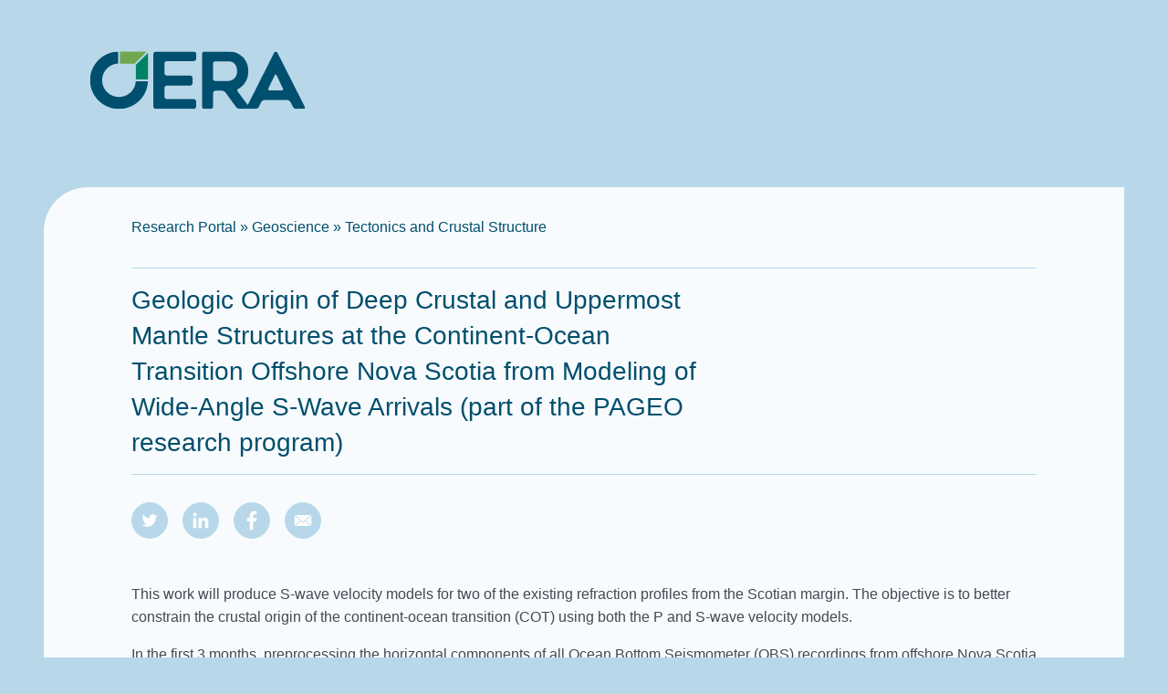

--- FILE ---
content_type: text/html; charset=UTF-8
request_url: https://oera.ca/research/Geologic-Origin-of-Deep-Crustal-Uppermost-Mantle-Structures
body_size: 5526
content:
<!DOCTYPE html>
<html lang="en" dir="ltr" prefix="content: http://purl.org/rss/1.0/modules/content/  dc: http://purl.org/dc/terms/  foaf: http://xmlns.com/foaf/0.1/  og: http://ogp.me/ns#  rdfs: http://www.w3.org/2000/01/rdf-schema#  schema: http://schema.org/  sioc: http://rdfs.org/sioc/ns#  sioct: http://rdfs.org/sioc/types#  skos: http://www.w3.org/2004/02/skos/core#  xsd: http://www.w3.org/2001/XMLSchema# " class="no-js">
  <head>
    <meta charset="utf-8" />
<script>(function(i,s,o,g,r,a,m){i["GoogleAnalyticsObject"]=r;i[r]=i[r]||function(){(i[r].q=i[r].q||[]).push(arguments)},i[r].l=1*new Date();a=s.createElement(o),m=s.getElementsByTagName(o)[0];a.async=1;a.src=g;m.parentNode.insertBefore(a,m)})(window,document,"script","https://www.google-analytics.com/analytics.js","ga");ga("create", "UA-137007901-1", {"cookieDomain":"auto"});ga("set", "anonymizeIp", true);ga("send", "pageview");</script>
<link rel="canonical" href="https://oera.ca/research/Geologic-Origin-of-Deep-Crustal-Uppermost-Mantle-Structures" />
<meta name="description" content="This work will produce S-wave velocity models for two of the existing refraction profiles from the Scotian margin. The objective is to better constrain the crustal origin of the continent-ocean transition (COT) using both the P and S-wave velocity models." />
<meta property="og:site_name" content="Nova Scotia Offshore Energy Research Association" />
<meta property="og:url" content="https://oera.ca/research/Geologic-Origin-of-Deep-Crustal-Uppermost-Mantle-Structures" />
<meta property="og:title" content="Geologic Origin of Deep Crustal and Uppermost Mantle Structures at the Continent-Ocean Transition Offshore Nova Scotia from Modeling of Wide-Angle S-Wave Arrivals (part of the PAGEO research program)" />
<meta property="og:description" content="This work will produce S-wave velocity models for two of the existing refraction profiles from the Scotian margin. The objective is to better constrain the crustal origin of the continent-ocean transition (COT) using both the P and S-wave velocity models." />
<meta property="og:street_address" content="Joseph Howe Building, Suite 1001, 1690 Hollis Street" />
<meta property="og:locality" content="Halifax" />
<meta property="og:region" content="Nova Scotia" />
<meta property="og:postal_code" content="NS B3J 1V7" />
<meta property="og:country_name" content="Canada" />
<meta property="og:phone_number" content="1 902 406 7012" />
<meta property="og:fax_number" content="1 902 406 7019" />
<link rel="apple-touch-icon" sizes="180x180" href="/sites/default/files/favicons/apple-touch-icon.png?v2"/>
<link rel="icon" type="image/png" sizes="32x32" href="/sites/default/files/favicons/favicon-32x32.png?v2"/>
<link rel="icon" type="image/png" sizes="16x16" href="/sites/default/files/favicons/favicon-16x16.png?v2"/>
<link rel="manifest" href="/sites/default/files/favicons/site.webmanifest"/>
<link rel="mask-icon" href="/sites/default/files/favicons/safari-pinned-tab.svg" color="#5bbad5"/>
<meta name="msapplication-TileColor" content="#da532c"/>
<meta name="theme-color" content="#ffffff"/>
<meta name="favicon-generator" content="Drupal responsive_favicons + realfavicongenerator.net" />
<meta name="Generator" content="Drupal 8 (https://www.drupal.org)" />
<meta name="MobileOptimized" content="width" />
<meta name="HandheldFriendly" content="true" />
<meta name="viewport" content="width=device-width, initial-scale=1.0" />
<meta http-equiv="ImageToolbar" content="false" />
<link rel="alternate" hreflang="en" href="https://oera.ca/research/Geologic-Origin-of-Deep-Crustal-Uppermost-Mantle-Structures" />
<link rel="revision" href="https://oera.ca/research/Geologic-Origin-of-Deep-Crustal-Uppermost-Mantle-Structures" />

    <title>Geologic Origin of Deep Crustal and Uppermost Mantle Structures at the Continent-Ocean Transition Offshore Nova Scotia from Modeling of Wide-Angle S-Wave Arrivals (part of the PAGEO research program) | Nova Scotia Offshore Energy Research Association</title>
    <link rel="stylesheet" media="all" href="/sites/default/files/css/css_Juz44JPW5gVT0ODPKCA0JoO2-Uxwe_Ejfk57kRgMHFA.css" />
<link rel="stylesheet" media="all" href="/sites/default/files/css/css_uyubTO_K9Kl85G-WfBqVJ-0KmlyRciCiRJsEE7JniJw.css" />

    
<!--[if lte IE 8]>
<script src="/core/assets/vendor/html5shiv/html5shiv.min.js?v=3.7.3"></script>
<![endif]-->

  </head>
  <body class="lang-en section-research page--research-Geologic-Origin-of-Deep-Crustal-Uppermost-Mantle-Structures role-anonymous preload path-node node--type-research-item">
  <a href="#main-content" class="visually-hidden focusable skip-link">
    Skip to main content
  </a>
  
    <div class="dialog-off-canvas-main-canvas" data-off-canvas-main-canvas>
    
<div class="off-canvas-wrapper">
  <div class="off-canvas position-right" id="offCanvasRightPush" data-off-canvas data-transition="push">
      </div>
  <div class="inner-wrap off-canvas-wrapper-inner" id="inner-wrap" data-off-canvas-wrapper>

    <div class="off-canvas-content" data-off-canvas-content>
      
                        <div class="header__wrapper">
            <header class="page-section row" role="banner" aria-label="Site header">
              <div class="header__inner">
                                  <div class="page-logo medium-4 large-3 columns">
                    <span class="show-for-large">      <section id="block-oera-branding" class="block-oera-branding block block-system block-system-branding-block">
  
  
    

  
          <a href="/" rel="home">
      <img src="/themes/custom/oera/oera-logo.svg" alt="Home" />
    </a>
      

    
  </section>

  </span>
                    <span class="hide-for-large"><a href="/" style="display: block;"><img src="/themes/custom/oera/images/logo-short.svg?v2"></a></span>
                  </div>
                                                            <div class="page-menus medium-8 columns">
                                                    </div>
                                        </div>
          </header>
        </div>
              
      
      
      <div class="content-wrapper">

        <div class="main__wrapper">
          <div class="page-section page-section--first row">
                        <main id="main" class="no-sidebar main" role="main">
                              <div class="region-highlighted panel"><div data-drupal-messages-fallback class="hidden"></div></div>                            <a id="main-content"></a>
              <section>
                      <section class="views-element-container research-type breadcrumb-type block-views-block-research-type-block-1 block block-views block-views-blockresearch-type-block-1" id="block-views-block-research-type-block-1">
  
  
    

  
          <div><div class="js-view-dom-id-a803cfafa2eda1bcde4f674596e03fb1fbf290b10558a98978339009f4da8164">
  
  
  

  
  
  

      <div><span class="views-field views-field-nothing"><span class="field-content"><a href="/research-portal">Research Portal</a></span></span> » <span class="views-field views-field-parent-target-id"><span class="field-content"><a href="/research-portal?type%5B0%5D=research_area%3A7">Geoscience</a></span></span> » <span class="views-field views-field-name"><span class="field-content"><a href="/research-portal?type%5B0%5D=research_area%3A19">Tectonics and Crustal Structure</a></span></span></div>

    

  
  

  
  
</div>
</div>

    
    
  </section>
<section id="block-oera-page-title" class="block-oera-page-title block block-core block-page-title-block">
  
  
    

  
          
  <h1><span class="field-wrapper">Geologic Origin of Deep Crustal and Uppermost Mantle Structures at the Continent-Ocean Transition Offshore Nova Scotia from Modeling of Wide-Angle S-Wave Arrivals (part of the PAGEO research program)</span>
</h1>


    
    
  </section>
<section id="block-sharinglinks" class="sharing-links block-sharinglinks block block-block-content block-block-contentc59e1f80-b450-4969-899c-9b8ba3a5381d">
  
  
    

  
          <div class="field-wrapper body field field-block-content--body field-name-body field-type-text-with-summary field-label-hidden">
    <div class="field-items">
          <div class="field-item"><!-- Twitter share button -->
<a href="http://twitter.com/home?status=Geologic Origin of Deep Crustal and Uppermost Mantle Structures at the Continent-Ocean Transition Offshore Nova Scotia from Modeling of Wide-Angle S-Wave Arrivals (part of the PAGEO research program)+https://oera.ca/research/Geologic-Origin-of-Deep-Crustal-Uppermost-Mantle-Structures" target="_blank" title="Share to Twitter" class="social-sharing-buttons__button" rel="noopener">
  <svg width="20px" height="20px" style="border-radius:3px;">
    <use xlink:href="/themes/custom/oera/images/social-icons--no-color.svg#twitter"></use>
  </svg>
</a>

<!-- Linkedin share button -->
<a href="http://www.linkedin.com/shareArticle?mini=true&amp;url=https://oera.ca/research/Geologic-Origin-of-Deep-Crustal-Uppermost-Mantle-Structures&amp;title=Geologic Origin of Deep Crustal and Uppermost Mantle Structures at the Continent-Ocean Transition Offshore Nova Scotia from Modeling of Wide-Angle S-Wave Arrivals (part of the PAGEO research program)&amp;source=https://oera.lndo.site" target="_blank" title="Share to Linkedin" class="social-sharing-buttons__button" rel="noopener">
  <svg width="20px" height="20px" style="border-radius:3px;">
    <use xlink:href="/themes/custom/oera/images/social-icons--no-color.svg#linkedin"></use>
  </svg>
</a>

<!-- Facebook share button -->
<a href="http://www.facebook.com/sharer.php?u=https://oera.ca/research/Geologic-Origin-of-Deep-Crustal-Uppermost-Mantle-Structures" target="_blank" title="Share to Facebook" class="social-sharing-buttons__button" rel="noopener">
  <svg width="20px" height="20px" style="border-radius:3px;">
    <use xlink:href="/themes/custom/oera/images/social-icons--no-color.svg#facebook"></use>
  </svg>
</a>
    
<!-- Email share button -->
<a href="mailto:?subject=Geologic Origin of Deep Crustal and Uppermost Mantle Structures at the Continent-Ocean Transition Offshore Nova Scotia from Modeling of Wide-Angle S-Wave Arrivals (part of the PAGEO research program)&amp;body=https://oera.ca/research/Geologic-Origin-of-Deep-Crustal-Uppermost-Mantle-Structures" title="Share to E-mail" class="social-sharing-buttons__button" rel="noopener">
  <svg width="20px" height="20px" style="border-radius:3px;">
    <use xlink:href="/themes/custom/oera/images/social-icons--no-color.svg#email"></use>
  </svg>
</a></div>
      </div>
</div>

    
    
  </section>
<section id="block-oera-content" class="block-oera-content block block-system block-system-main-block">
  
  
    

  
          <article id="node-375"  data-history-node-id="375" role="article" about="/research/Geologic-Origin-of-Deep-Crustal-Uppermost-Mantle-Structures">

  
    

  
    <div class="view-mode-full">
    <div class="field-wrapper body field field-node--body field-name-body field-type-text-with-summary field-label-hidden">
    <div class="field-items">
          <div class="field-item"><p>This work will produce S-wave velocity models for two of the existing refraction profiles from the Scotian margin. The objective is to better constrain the crustal origin of the continent-ocean transition (COT) using both the P and S-wave velocity models.</p>

<p>In the first 3 months, preprocessing the horizontal components of all Ocean Bottom Seismometer (OBS) recordings from offshore Nova Scotia will be performed. The subsequent 3 months are dedicated to evaluating the prepared S-wave data from all five OBS profiles collected in the Scotian offshore in order to select two profiles most suitable for S-wave velocity modelling. The two selected profiles will be those with the best combination of S-wave data quality and most suitable profile location for constraining the continent-ocean transition (COT). Should the S-wave data quality be the same across all 5 OBS profiles, preference will be given to SMART-2 because of its central position at the Scotian margin, which provides maximum benefit for correlating with the MCS reflection results, and its proximity to the Dalhousie University, Nova Scotia. 15 months will be dedicated to development of the S-wave velocity models and their interpretation, followed by resolution tests and error analysis in the last 6 months of the project. The project objective is to provide strong constraints on the geologic origin of the crustal and uppermost mantle rocks at the COT offshore Nova Scotia.</p>

<p>Outcomes</p>

<ul>
	<li>Final Technical Reports synthesizing all results including the final S-wave velocity models, error analyses, and resolution tests, and describing their use to build a coherent interpretation with insights on calibrating Moho picks of other projects and drilling targets.</li>
	<li>Final S-wave velocity models in RayInvr v.in format, SEGY format, and GMT grid file.</li>
	<li>A manuscript will be submitted for publication. Plots of the final models and OBS data will be included together with a well justified interpretation of the velocity models. Focus will be on both the S-wave analysis technique and the new constraints on the crustal origins of the COT and upper mantle.</li>
</ul></div>
      </div>
</div>
<div class="field-wrapper field field-node--field-credits field-name-field-credits field-type-text-long field-label-above">
      <div class="field-label">Team</div>
    <div class="field-items">
          <div class="field-item"><p>Principal Investigators: Helen Lau, Mladen Nedimović, Miao Zhang, Dalhousie University</p></div>
      </div>
</div>
<div class="field-wrapper text-content field field-node--field-date field-name-field-date field-type-daterange field-label-above">
      <div class="field-label">Date</div>
    <div class="field-items">
          <div class="field-item"><span class="date-display-range">January 2021 – June 2023</span></div>
      </div>
</div>

  </div>

      
  
  
  
</article>

    
    
  </section>

  
              </section>
            </main>
                      </div>
        </div>
                  <div class="upcoming-slider__wrapper">
            <div class="upcoming-slider__inner page-section row">
              <div class="large-12 columns">
                      <section class="views-element-container block-upcoming-slider-block-1 block block-views block-views-blockupcoming-slider-block-1" id="block-upcoming-slider-block-1">
  
  
      <h2  class="block-title">Upcoming News &amp; Events</h2>
    

  
            
  
  

    <div class="upcoming-slider">
    
    
    
    
    
      
  
  

    
  
      <div class="upcoming-slider__item"><p class="field-content upcoming-slider__type">OERA Energy Update</p><h3 class="field-content upcoming-slider__title"><a href="/news/oera-energy-update-february-2022" hreflang="en">OERA Energy Update - February, 2022</a></h3><p class="field-content upcoming-slider__link button-link__wrapper"><a href="/news/oera-energy-update-february-2022" hreflang="en">Learn More</a></p></div>
    <div class="upcoming-slider__item"><p class="field-content upcoming-slider__type">OERA Energy Update</p><h3 class="field-content upcoming-slider__title"><a href="/news/oera-energy-update-january-2022" hreflang="en">OERA Energy Update - January, 2022</a></h3><p class="field-content upcoming-slider__link button-link__wrapper"><a href="/news/oera-energy-update-january-2022" hreflang="en">Learn More</a></p></div>

  
  
  
  

  
  


    
  </div>

  
  


    
    
  </section>

  
              </div>
            </div>
          </div>
                
      </div> <!-- end content-wrapper -->

          </div>
  </div>
</div>

  </div>

  
  <script type="application/json" data-drupal-selector="drupal-settings-json">{"path":{"baseUrl":"\/","scriptPath":null,"pathPrefix":"","currentPath":"node\/375","currentPathIsAdmin":false,"isFront":false,"currentLanguage":"en"},"pluralDelimiter":"\u0003","suppressDeprecationErrors":true,"fitvids":{"selectors":".node\r,section","custom_vendors":"","ignore_selectors":""},"google_analytics":{"trackOutbound":true,"trackMailto":true,"trackDownload":true,"trackDownloadExtensions":"7z|aac|arc|arj|asf|asx|avi|bin|csv|doc(x|m)?|dot(x|m)?|exe|flv|gif|gz|gzip|hqx|jar|jpe?g|js|mp(2|3|4|e?g)|mov(ie)?|msi|msp|pdf|phps|png|ppt(x|m)?|pot(x|m)?|pps(x|m)?|ppam|sld(x|m)?|thmx|qtm?|ra(m|r)?|sea|sit|tar|tgz|torrent|txt|wav|wma|wmv|wpd|xls(x|m|b)?|xlt(x|m)|xlam|xml|z|zip"},"collapsiblock":{"active_pages":false,"slide_type":1,"slide_speed":200},"user":{"uid":0,"permissionsHash":"85b6f754a99a1d3481755d7152eccb09dbcfae28b06e31695c5f00aafa2a2690"}}</script>
<script src="/core/assets/vendor/jquery/jquery.min.js?v=3.5.1"></script>
<script src="/core/misc/polyfills/object.assign.js?v=8.9.20"></script>
<script src="/core/assets/vendor/jquery-once/jquery.once.min.js?v=2.2.3"></script>
<script src="/core/misc/drupalSettingsLoader.js?v=8.9.20"></script>
<script src="/core/misc/drupal.js?v=8.9.20"></script>
<script src="/core/misc/drupal.init.js?v=8.9.20"></script>
<script src="/libraries/fitvids/jquery.fitvids.js?v=8.9.20"></script>
<script src="/modules/contrib/fitvids/js/init-fitvids.js?v=8.9.20"></script>
<script src="/modules/contrib/google_analytics/js/google_analytics.js?v=8.9.20"></script>
<script src="/themes/contrib/zurb_foundation/js/foundation.min.js?v=8.9.20"></script>
<script src="/themes/contrib/zurb_foundation/js/foundation_init.js?v=8.9.20"></script>
<script src="/themes/contrib/zurb_foundation/js/motion-ui.min.js?v=8.9.20"></script>
<script src="/themes/custom/oera/js/oera.js?v=8.9.20"></script>
<script src="/themes/custom/oera/js/lib/slick/slick.min.js?v=1.8.0"></script>
<script src="/themes/custom/oera/js/lib/resize-sensor/ResizeSensor.js?v=1.0.0"></script>
<script src="/themes/custom/oera/js/lib/sticky-sidebar/dist/jquery.sticky-sidebar.min.js?v=3.2.0"></script>
<script src="/core/assets/vendor/js-cookie/js.cookie.min.js?v=3.0.0-rc0"></script>
<script src="/core/misc/jquery.cookie.shim.js?v=8.9.20"></script>
<script src="/modules/contrib/collapsiblock/js/collapsiblock.js?r873ur"></script>
<script src="/themes/contrib/zurb_foundation/js/top_bar_active.js?v=8.9.20"></script>

  </body>
</html>


--- FILE ---
content_type: text/css
request_url: https://oera.ca/sites/default/files/css/css_uyubTO_K9Kl85G-WfBqVJ-0KmlyRciCiRJsEE7JniJw.css
body_size: 71992
content:
@media print,screen and (min-width:40em){.reveal,.reveal.large,.reveal.small,.reveal.tiny{right:auto;left:auto;margin:0 auto}}html{line-height:1.15;-webkit-text-size-adjust:100%}body{margin:0}h1{font-size:2em;margin:.67em 0}hr{-webkit-box-sizing:content-box;box-sizing:content-box;height:0;overflow:visible}pre{font-family:monospace,monospace;font-size:1em}a{background-color:transparent}abbr[title]{border-bottom:none;text-decoration:underline;-webkit-text-decoration:underline dotted;text-decoration:underline dotted}b,strong{font-weight:bolder}code,kbd,samp{font-family:monospace,monospace;font-size:1em}small{font-size:80%}sub,sup{font-size:75%;line-height:0;position:relative;vertical-align:baseline}sub{bottom:-.25em}sup{top:-.5em}img{border-style:none}button,input,optgroup,select,textarea{font-family:inherit;font-size:100%;line-height:1.15;margin:0}button,input{overflow:visible}button,select{text-transform:none}[type=button],[type=reset],[type=submit],button{-webkit-appearance:button}[type=button]::-moz-focus-inner,[type=reset]::-moz-focus-inner,[type=submit]::-moz-focus-inner,button::-moz-focus-inner{border-style:none;padding:0}[type=button]:-moz-focusring,[type=reset]:-moz-focusring,[type=submit]:-moz-focusring,button:-moz-focusring{outline:1px dotted ButtonText}fieldset{padding:.35em .75em .625em}legend{-webkit-box-sizing:border-box;box-sizing:border-box;color:inherit;display:table;max-width:100%;padding:0;white-space:normal}progress{vertical-align:baseline}textarea{overflow:auto}[type=checkbox],[type=radio]{-webkit-box-sizing:border-box;box-sizing:border-box;padding:0}[type=number]::-webkit-inner-spin-button,[type=number]::-webkit-outer-spin-button{height:auto}[type=search]{-webkit-appearance:textfield;outline-offset:-2px}[type=search]::-webkit-search-decoration{-webkit-appearance:none}::-webkit-file-upload-button{-webkit-appearance:button;font:inherit}details{display:block}summary{display:list-item}template{display:none}[hidden]{display:none}.foundation-mq{font-family:"small=0em&medium=40em&large=64em&xlarge=75em&xxlarge=90em"}html{-webkit-box-sizing:border-box;box-sizing:border-box;font-size:100%}*,::after,::before{-webkit-box-sizing:inherit;box-sizing:inherit}body{margin:0;padding:0;background:#fefefe;font-family:"Helvetica Neue",Helvetica,Roboto,Arial,sans-serif;font-weight:400;line-height:1.5;color:#0a0a0a;-webkit-font-smoothing:antialiased;-moz-osx-font-smoothing:grayscale}img{display:inline-block;vertical-align:middle;max-width:100%;height:auto;-ms-interpolation-mode:bicubic}textarea{height:auto;min-height:50px;border-radius:0}select{-webkit-box-sizing:border-box;box-sizing:border-box;width:100%;border-radius:0}.map_canvas embed,.map_canvas img,.map_canvas object,.mqa-display embed,.mqa-display img,.mqa-display object{max-width:none!important}button{padding:0;-webkit-appearance:none;-moz-appearance:none;appearance:none;border:0;border-radius:0;background:0 0;line-height:1;cursor:auto}[data-whatinput=mouse] button{outline:0}pre{overflow:auto}button,input,optgroup,select,textarea{font-family:inherit}.is-visible{display:block!important}.is-hidden{display:none!important}[type=color],[type=date],[type=datetime-local],[type=datetime],[type=email],[type=month],[type=number],[type=password],[type=search],[type=tel],[type=text],[type=time],[type=url],[type=week],textarea{display:block;-webkit-box-sizing:border-box;box-sizing:border-box;width:100%;height:2.4375rem;margin:0 0 1rem;padding:.5rem;border:1px solid #cacaca;border-radius:0;background-color:#fefefe;-webkit-box-shadow:inset 0 1px 2px rgba(10,10,10,.1);box-shadow:inset 0 1px 2px rgba(10,10,10,.1);font-family:inherit;font-size:1rem;font-weight:400;line-height:1.5;color:#0a0a0a;-webkit-transition:border-color .25s ease-in-out,-webkit-box-shadow .5s;transition:border-color .25s ease-in-out,-webkit-box-shadow .5s;transition:box-shadow .5s,border-color .25s ease-in-out;transition:box-shadow .5s,border-color .25s ease-in-out,-webkit-box-shadow .5s;-webkit-appearance:none;-moz-appearance:none;appearance:none}[type=color]:focus,[type=date]:focus,[type=datetime-local]:focus,[type=datetime]:focus,[type=email]:focus,[type=month]:focus,[type=number]:focus,[type=password]:focus,[type=search]:focus,[type=tel]:focus,[type=text]:focus,[type=time]:focus,[type=url]:focus,[type=week]:focus,textarea:focus{outline:0;border:1px solid #8a8a8a;background-color:#fefefe;-webkit-box-shadow:0 0 5px #cacaca;box-shadow:0 0 5px #cacaca;-webkit-transition:border-color .25s ease-in-out,-webkit-box-shadow .5s;transition:border-color .25s ease-in-out,-webkit-box-shadow .5s;transition:box-shadow .5s,border-color .25s ease-in-out;transition:box-shadow .5s,border-color .25s ease-in-out,-webkit-box-shadow .5s}textarea{max-width:100%}textarea[rows]{height:auto}input:disabled,input[readonly],textarea:disabled,textarea[readonly]{background-color:#e6e6e6;cursor:not-allowed}[type=button],[type=submit]{-webkit-appearance:none;-moz-appearance:none;appearance:none;border-radius:0}input[type=search]{-webkit-box-sizing:border-box;box-sizing:border-box}::-webkit-input-placeholder{color:#cacaca}:-ms-input-placeholder{color:#cacaca}::-ms-input-placeholder{color:#cacaca}::placeholder{color:#cacaca}[type=checkbox],[type=file],[type=radio]{margin:0 0 1rem}[type=checkbox]+label,[type=radio]+label{display:inline-block;vertical-align:baseline;margin-left:.5rem;margin-right:1rem;margin-bottom:0}[type=checkbox]+label[for],[type=radio]+label[for]{cursor:pointer}label>[type=checkbox],label>[type=radio]{margin-right:.5rem}[type=file]{width:100%}label{display:block;margin:0;font-size:.875rem;font-weight:400;line-height:1.8;color:#0a0a0a}label.middle{margin:0 0 1rem;padding:.5625rem 0}.help-text{margin-top:-.5rem;font-size:.8125rem;font-style:italic;color:#0a0a0a}.input-group{display:table;width:100%;margin-bottom:1rem}.input-group>:first-child,.input-group>:first-child.input-group-button>*{border-radius:0}.input-group>:last-child,.input-group>:last-child.input-group-button>*{border-radius:0}.input-group-button,.input-group-button a,.input-group-button button,.input-group-button input,.input-group-button label,.input-group-field,.input-group-label{margin:0;white-space:nowrap;display:table-cell;vertical-align:middle}.input-group-label{padding:0 1rem;border:1px solid #cacaca;background:#e6e6e6;color:#0a0a0a;text-align:center;white-space:nowrap;width:1%;height:100%}.input-group-label:first-child{border-right:0}.input-group-label:last-child{border-left:0}.input-group-field{border-radius:0}.input-group-button{padding-top:0;padding-bottom:0;text-align:center;width:1%;height:100%}.input-group-button a,.input-group-button button,.input-group-button input,.input-group-button label{height:2.4375rem;padding-top:0;padding-bottom:0;font-size:1rem}.input-group .input-group-button{display:table-cell}fieldset{margin:0;padding:0;border:0}legend{max-width:100%;margin-bottom:.5rem}.fieldset{margin:1.125rem 0;padding:1.25rem;border:1px solid #cacaca}.fieldset legend{margin:0;margin-left:-.1875rem;padding:0 .1875rem}select{height:2.4375rem;margin:0 0 1rem;padding:.5rem;-webkit-appearance:none;-moz-appearance:none;appearance:none;border:1px solid #cacaca;border-radius:0;background-color:#fefefe;font-family:inherit;font-size:1rem;font-weight:400;line-height:1.5;color:#0a0a0a;background-image:url("data:image/svg+xml;utf8,<svg xmlns='http://www.w3.org/2000/svg' version='1.1' width='32' height='24' viewBox='0 0 32 24'><polygon points='0,0 32,0 16,24' style='fill: rgb%28138, 138, 138%29'></polygon></svg>");background-origin:content-box;background-position:right -1rem center;background-repeat:no-repeat;background-size:9px 6px;padding-right:1.5rem;-webkit-transition:border-color .25s ease-in-out,-webkit-box-shadow .5s;transition:border-color .25s ease-in-out,-webkit-box-shadow .5s;transition:box-shadow .5s,border-color .25s ease-in-out;transition:box-shadow .5s,border-color .25s ease-in-out,-webkit-box-shadow .5s}@media screen and (min-width:0\0){select{background-image:url([data-uri])}}select:focus{outline:0;border:1px solid #8a8a8a;background-color:#fefefe;-webkit-box-shadow:0 0 5px #cacaca;box-shadow:0 0 5px #cacaca;-webkit-transition:border-color .25s ease-in-out,-webkit-box-shadow .5s;transition:border-color .25s ease-in-out,-webkit-box-shadow .5s;transition:box-shadow .5s,border-color .25s ease-in-out;transition:box-shadow .5s,border-color .25s ease-in-out,-webkit-box-shadow .5s}select:disabled{background-color:#e6e6e6;cursor:not-allowed}select::-ms-expand{display:none}select[multiple]{height:auto;background-image:none}.is-invalid-input:not(:focus){border-color:#cc4b37;background-color:#f9ecea}.is-invalid-input:not(:focus)::-webkit-input-placeholder{color:#cc4b37}.is-invalid-input:not(:focus):-ms-input-placeholder{color:#cc4b37}.is-invalid-input:not(:focus)::-ms-input-placeholder{color:#cc4b37}.is-invalid-input:not(:focus)::placeholder{color:#cc4b37}.is-invalid-label{color:#cc4b37}.form-error{display:none;margin-top:-.5rem;margin-bottom:1rem;font-size:.75rem;font-weight:700;color:#cc4b37}.form-error.is-visible{display:block}blockquote,dd,div,dl,dt,form,h1,h2,h3,h4,h5,h6,li,ol,p,pre,td,th,ul{margin:0;padding:0}p{margin-bottom:1rem;font-size:inherit;line-height:1.6;text-rendering:optimizeLegibility}em,i{font-style:italic;line-height:inherit}b,strong{font-weight:700;line-height:inherit}small{font-size:80%;line-height:inherit}.h1,.h2,.h3,.h4,.h5,.h6,h1,h2,h3,h4,h5,h6{font-family:"Helvetica Neue",Helvetica,Roboto,Arial,sans-serif;font-style:normal;font-weight:400;color:inherit;text-rendering:optimizeLegibility}.h1 small,.h2 small,.h3 small,.h4 small,.h5 small,.h6 small,h1 small,h2 small,h3 small,h4 small,h5 small,h6 small{line-height:0;color:#cacaca}.h1,h1{font-size:1.5rem;line-height:1.4;margin-top:0;margin-bottom:.5rem}.h2,h2{font-size:1.25rem;line-height:1.4;margin-top:0;margin-bottom:.5rem}.h3,h3{font-size:1.1875rem;line-height:1.4;margin-top:0;margin-bottom:.5rem}.h4,h4{font-size:1.125rem;line-height:1.4;margin-top:0;margin-bottom:.5rem}.h5,h5{font-size:1.0625rem;line-height:1.4;margin-top:0;margin-bottom:.5rem}.h6,h6{font-size:1rem;line-height:1.4;margin-top:0;margin-bottom:.5rem}@media print,screen and (min-width:40em){.h1,h1{font-size:3rem}.h2,h2{font-size:2.5rem}.h3,h3{font-size:1.9375rem}.h4,h4{font-size:1.5625rem}.h5,h5{font-size:1.25rem}.h6,h6{font-size:1rem}}a{line-height:inherit;color:#1779ba;text-decoration:none;cursor:pointer}a:focus,a:hover{color:#1468a0}a img{border:0}hr{clear:both;max-width:75rem;height:0;margin:1.25rem auto;border-top:0;border-right:0;border-bottom:1px solid #cacaca;border-left:0}dl,ol,ul{margin-bottom:1rem;list-style-position:outside;line-height:1.6}li{font-size:inherit}ul{margin-left:1.25rem;list-style-type:disc}ol{margin-left:1.25rem}ol ol,ol ul,ul ol,ul ul{margin-left:1.25rem;margin-bottom:0}dl{margin-bottom:1rem}dl dt{margin-bottom:.3rem;font-weight:700}blockquote{margin:0 0 1rem;padding:.5625rem 1.25rem 0 1.1875rem;border-left:1px solid #cacaca}blockquote,blockquote p{line-height:1.6;color:#8a8a8a}cite{display:block;font-size:.8125rem;color:#8a8a8a}cite:before{content:"— "}abbr,abbr[title]{border-bottom:1px dotted #0a0a0a;cursor:help;text-decoration:none}figure{margin:0}code{padding:.125rem .3125rem .0625rem;border:1px solid #cacaca;background-color:#e6e6e6;font-family:Consolas,"Liberation Mono",Courier,monospace;font-weight:400;color:#0a0a0a}kbd{margin:0;padding:.125rem .25rem 0;background-color:#e6e6e6;font-family:Consolas,"Liberation Mono",Courier,monospace;color:#0a0a0a}.subheader{margin-top:.2rem;margin-bottom:.5rem;font-weight:400;line-height:1.4;color:#8a8a8a}.lead{font-size:125%;line-height:1.6}.stat{font-size:2.5rem;line-height:1}p+.stat{margin-top:-1rem}ol.no-bullet,ul.no-bullet{margin-left:0;list-style:none}.text-left{text-align:left}.text-right{text-align:right}.text-center{text-align:center}.text-justify{text-align:justify}@media print,screen and (min-width:40em){.medium-text-left{text-align:left}.medium-text-right{text-align:right}.medium-text-center{text-align:center}.medium-text-justify{text-align:justify}}@media print,screen and (min-width:64em){.large-text-left{text-align:left}.large-text-right{text-align:right}.large-text-center{text-align:center}.large-text-justify{text-align:justify}}.show-for-print{display:none!important}@media print{*{background:0 0!important;-webkit-box-shadow:none!important;box-shadow:none!important;color:#000!important;text-shadow:none!important}.show-for-print{display:block!important}.hide-for-print{display:none!important}table.show-for-print{display:table!important}thead.show-for-print{display:table-header-group!important}tbody.show-for-print{display:table-row-group!important}tr.show-for-print{display:table-row!important}td.show-for-print{display:table-cell!important}th.show-for-print{display:table-cell!important}a,a:visited{text-decoration:underline}a[href]:after{content:" (" attr(href) ")"}.ir a:after,a[href^='#']:after,a[href^='javascript:']:after{content:''}abbr[title]:after{content:" (" attr(title) ")"}blockquote,pre{border:1px solid #8a8a8a;page-break-inside:avoid}thead{display:table-header-group}img,tr{page-break-inside:avoid}img{max-width:100%!important}@page{margin:.5cm}h2,h3,p{orphans:3;widows:3}h2,h3{page-break-after:avoid}.print-break-inside{page-break-inside:auto}}.row{max-width:75rem;margin-right:auto;margin-left:auto}.row::after,.row::before{display:table;content:' '}.row::after{clear:both}.row.collapse>.column,.row.collapse>.columns{padding-right:0;padding-left:0}.row .row{margin-right:-.625rem;margin-left:-.625rem}@media print,screen and (min-width:40em){.row .row{margin-right:-.9375rem;margin-left:-.9375rem}}@media print,screen and (min-width:64em){.row .row{margin-right:-.9375rem;margin-left:-.9375rem}}.row .row.collapse{margin-right:0;margin-left:0}.row.expanded{max-width:none}.row.expanded .row{margin-right:auto;margin-left:auto}.row:not(.expanded) .row{max-width:none}.row.gutter-small>.column,.row.gutter-small>.columns{padding-right:.625rem;padding-left:.625rem}.row.gutter-medium>.column,.row.gutter-medium>.columns{padding-right:.9375rem;padding-left:.9375rem}.column,.columns{width:100%;float:left;padding-right:.625rem;padding-left:.625rem}@media print,screen and (min-width:40em){.column,.columns{padding-right:.9375rem;padding-left:.9375rem}}.column,.column:last-child:not(:first-child),.columns,.columns:last-child:not(:first-child){float:left;clear:none}.column:last-child:not(:first-child),.columns:last-child:not(:first-child){float:right}.column.end:last-child:last-child,.end.columns:last-child:last-child{float:left}.column.row.row,.row.row.columns{float:none}.row .column.row.row,.row .row.row.columns{margin-right:0;margin-left:0;padding-right:0;padding-left:0}.small-1{width:8.33333%}.small-push-1{position:relative;left:8.33333%}.small-pull-1{position:relative;left:-8.33333%}.small-offset-0{margin-left:0}.small-2{width:16.66667%}.small-push-2{position:relative;left:16.66667%}.small-pull-2{position:relative;left:-16.66667%}.small-offset-1{margin-left:8.33333%}.small-3{width:25%}.small-push-3{position:relative;left:25%}.small-pull-3{position:relative;left:-25%}.small-offset-2{margin-left:16.66667%}.small-4{width:33.33333%}.small-push-4{position:relative;left:33.33333%}.small-pull-4{position:relative;left:-33.33333%}.small-offset-3{margin-left:25%}.small-5{width:41.66667%}.small-push-5{position:relative;left:41.66667%}.small-pull-5{position:relative;left:-41.66667%}.small-offset-4{margin-left:33.33333%}.small-6{width:50%}.small-push-6{position:relative;left:50%}.small-pull-6{position:relative;left:-50%}.small-offset-5{margin-left:41.66667%}.small-7{width:58.33333%}.small-push-7{position:relative;left:58.33333%}.small-pull-7{position:relative;left:-58.33333%}.small-offset-6{margin-left:50%}.small-8{width:66.66667%}.small-push-8{position:relative;left:66.66667%}.small-pull-8{position:relative;left:-66.66667%}.small-offset-7{margin-left:58.33333%}.small-9{width:75%}.small-push-9{position:relative;left:75%}.small-pull-9{position:relative;left:-75%}.small-offset-8{margin-left:66.66667%}.small-10{width:83.33333%}.small-push-10{position:relative;left:83.33333%}.small-pull-10{position:relative;left:-83.33333%}.small-offset-9{margin-left:75%}.small-11{width:91.66667%}.small-push-11{position:relative;left:91.66667%}.small-pull-11{position:relative;left:-91.66667%}.small-offset-10{margin-left:83.33333%}.small-12{width:100%}.small-offset-11{margin-left:91.66667%}.small-up-1>.column,.small-up-1>.columns{float:left;width:100%}.small-up-1>.column:nth-of-type(1n),.small-up-1>.columns:nth-of-type(1n){clear:none}.small-up-1>.column:nth-of-type(1n+1),.small-up-1>.columns:nth-of-type(1n+1){clear:both}.small-up-1>.column:last-child,.small-up-1>.columns:last-child{float:left}.small-up-2>.column,.small-up-2>.columns{float:left;width:50%}.small-up-2>.column:nth-of-type(1n),.small-up-2>.columns:nth-of-type(1n){clear:none}.small-up-2>.column:nth-of-type(2n+1),.small-up-2>.columns:nth-of-type(2n+1){clear:both}.small-up-2>.column:last-child,.small-up-2>.columns:last-child{float:left}.small-up-3>.column,.small-up-3>.columns{float:left;width:33.33333%}.small-up-3>.column:nth-of-type(1n),.small-up-3>.columns:nth-of-type(1n){clear:none}.small-up-3>.column:nth-of-type(3n+1),.small-up-3>.columns:nth-of-type(3n+1){clear:both}.small-up-3>.column:last-child,.small-up-3>.columns:last-child{float:left}.small-up-4>.column,.small-up-4>.columns{float:left;width:25%}.small-up-4>.column:nth-of-type(1n),.small-up-4>.columns:nth-of-type(1n){clear:none}.small-up-4>.column:nth-of-type(4n+1),.small-up-4>.columns:nth-of-type(4n+1){clear:both}.small-up-4>.column:last-child,.small-up-4>.columns:last-child{float:left}.small-up-5>.column,.small-up-5>.columns{float:left;width:20%}.small-up-5>.column:nth-of-type(1n),.small-up-5>.columns:nth-of-type(1n){clear:none}.small-up-5>.column:nth-of-type(5n+1),.small-up-5>.columns:nth-of-type(5n+1){clear:both}.small-up-5>.column:last-child,.small-up-5>.columns:last-child{float:left}.small-up-6>.column,.small-up-6>.columns{float:left;width:16.66667%}.small-up-6>.column:nth-of-type(1n),.small-up-6>.columns:nth-of-type(1n){clear:none}.small-up-6>.column:nth-of-type(6n+1),.small-up-6>.columns:nth-of-type(6n+1){clear:both}.small-up-6>.column:last-child,.small-up-6>.columns:last-child{float:left}.small-up-7>.column,.small-up-7>.columns{float:left;width:14.28571%}.small-up-7>.column:nth-of-type(1n),.small-up-7>.columns:nth-of-type(1n){clear:none}.small-up-7>.column:nth-of-type(7n+1),.small-up-7>.columns:nth-of-type(7n+1){clear:both}.small-up-7>.column:last-child,.small-up-7>.columns:last-child{float:left}.small-up-8>.column,.small-up-8>.columns{float:left;width:12.5%}.small-up-8>.column:nth-of-type(1n),.small-up-8>.columns:nth-of-type(1n){clear:none}.small-up-8>.column:nth-of-type(8n+1),.small-up-8>.columns:nth-of-type(8n+1){clear:both}.small-up-8>.column:last-child,.small-up-8>.columns:last-child{float:left}.small-collapse>.column,.small-collapse>.columns{padding-right:0;padding-left:0}.small-collapse .row{margin-right:0;margin-left:0}.expanded.row .small-collapse.row{margin-right:0;margin-left:0}.small-uncollapse>.column,.small-uncollapse>.columns{padding-right:.625rem;padding-left:.625rem}.small-centered{margin-right:auto;margin-left:auto}.small-centered,.small-centered:last-child:not(:first-child){float:none;clear:both}.small-pull-0,.small-push-0,.small-uncentered{position:static;margin-right:0;margin-left:0}.small-pull-0,.small-pull-0:last-child:not(:first-child),.small-push-0,.small-push-0:last-child:not(:first-child),.small-uncentered,.small-uncentered:last-child:not(:first-child){float:left;clear:none}.small-pull-0:last-child:not(:first-child),.small-push-0:last-child:not(:first-child),.small-uncentered:last-child:not(:first-child){float:right}@media print,screen and (min-width:40em){.medium-1{width:8.33333%}.medium-push-1{position:relative;left:8.33333%}.medium-pull-1{position:relative;left:-8.33333%}.medium-offset-0{margin-left:0}.medium-2{width:16.66667%}.medium-push-2{position:relative;left:16.66667%}.medium-pull-2{position:relative;left:-16.66667%}.medium-offset-1{margin-left:8.33333%}.medium-3{width:25%}.medium-push-3{position:relative;left:25%}.medium-pull-3{position:relative;left:-25%}.medium-offset-2{margin-left:16.66667%}.medium-4{width:33.33333%}.medium-push-4{position:relative;left:33.33333%}.medium-pull-4{position:relative;left:-33.33333%}.medium-offset-3{margin-left:25%}.medium-5{width:41.66667%}.medium-push-5{position:relative;left:41.66667%}.medium-pull-5{position:relative;left:-41.66667%}.medium-offset-4{margin-left:33.33333%}.medium-6{width:50%}.medium-push-6{position:relative;left:50%}.medium-pull-6{position:relative;left:-50%}.medium-offset-5{margin-left:41.66667%}.medium-7{width:58.33333%}.medium-push-7{position:relative;left:58.33333%}.medium-pull-7{position:relative;left:-58.33333%}.medium-offset-6{margin-left:50%}.medium-8{width:66.66667%}.medium-push-8{position:relative;left:66.66667%}.medium-pull-8{position:relative;left:-66.66667%}.medium-offset-7{margin-left:58.33333%}.medium-9{width:75%}.medium-push-9{position:relative;left:75%}.medium-pull-9{position:relative;left:-75%}.medium-offset-8{margin-left:66.66667%}.medium-10{width:83.33333%}.medium-push-10{position:relative;left:83.33333%}.medium-pull-10{position:relative;left:-83.33333%}.medium-offset-9{margin-left:75%}.medium-11{width:91.66667%}.medium-push-11{position:relative;left:91.66667%}.medium-pull-11{position:relative;left:-91.66667%}.medium-offset-10{margin-left:83.33333%}.medium-12{width:100%}.medium-offset-11{margin-left:91.66667%}.medium-up-1>.column,.medium-up-1>.columns{float:left;width:100%}.medium-up-1>.column:nth-of-type(1n),.medium-up-1>.columns:nth-of-type(1n){clear:none}.medium-up-1>.column:nth-of-type(1n+1),.medium-up-1>.columns:nth-of-type(1n+1){clear:both}.medium-up-1>.column:last-child,.medium-up-1>.columns:last-child{float:left}.medium-up-2>.column,.medium-up-2>.columns{float:left;width:50%}.medium-up-2>.column:nth-of-type(1n),.medium-up-2>.columns:nth-of-type(1n){clear:none}.medium-up-2>.column:nth-of-type(2n+1),.medium-up-2>.columns:nth-of-type(2n+1){clear:both}.medium-up-2>.column:last-child,.medium-up-2>.columns:last-child{float:left}.medium-up-3>.column,.medium-up-3>.columns{float:left;width:33.33333%}.medium-up-3>.column:nth-of-type(1n),.medium-up-3>.columns:nth-of-type(1n){clear:none}.medium-up-3>.column:nth-of-type(3n+1),.medium-up-3>.columns:nth-of-type(3n+1){clear:both}.medium-up-3>.column:last-child,.medium-up-3>.columns:last-child{float:left}.medium-up-4>.column,.medium-up-4>.columns{float:left;width:25%}.medium-up-4>.column:nth-of-type(1n),.medium-up-4>.columns:nth-of-type(1n){clear:none}.medium-up-4>.column:nth-of-type(4n+1),.medium-up-4>.columns:nth-of-type(4n+1){clear:both}.medium-up-4>.column:last-child,.medium-up-4>.columns:last-child{float:left}.medium-up-5>.column,.medium-up-5>.columns{float:left;width:20%}.medium-up-5>.column:nth-of-type(1n),.medium-up-5>.columns:nth-of-type(1n){clear:none}.medium-up-5>.column:nth-of-type(5n+1),.medium-up-5>.columns:nth-of-type(5n+1){clear:both}.medium-up-5>.column:last-child,.medium-up-5>.columns:last-child{float:left}.medium-up-6>.column,.medium-up-6>.columns{float:left;width:16.66667%}.medium-up-6>.column:nth-of-type(1n),.medium-up-6>.columns:nth-of-type(1n){clear:none}.medium-up-6>.column:nth-of-type(6n+1),.medium-up-6>.columns:nth-of-type(6n+1){clear:both}.medium-up-6>.column:last-child,.medium-up-6>.columns:last-child{float:left}.medium-up-7>.column,.medium-up-7>.columns{float:left;width:14.28571%}.medium-up-7>.column:nth-of-type(1n),.medium-up-7>.columns:nth-of-type(1n){clear:none}.medium-up-7>.column:nth-of-type(7n+1),.medium-up-7>.columns:nth-of-type(7n+1){clear:both}.medium-up-7>.column:last-child,.medium-up-7>.columns:last-child{float:left}.medium-up-8>.column,.medium-up-8>.columns{float:left;width:12.5%}.medium-up-8>.column:nth-of-type(1n),.medium-up-8>.columns:nth-of-type(1n){clear:none}.medium-up-8>.column:nth-of-type(8n+1),.medium-up-8>.columns:nth-of-type(8n+1){clear:both}.medium-up-8>.column:last-child,.medium-up-8>.columns:last-child{float:left}.medium-collapse>.column,.medium-collapse>.columns{padding-right:0;padding-left:0}.medium-collapse .row{margin-right:0;margin-left:0}.expanded.row .medium-collapse.row{margin-right:0;margin-left:0}.medium-uncollapse>.column,.medium-uncollapse>.columns{padding-right:.9375rem;padding-left:.9375rem}.medium-centered{margin-right:auto;margin-left:auto}.medium-centered,.medium-centered:last-child:not(:first-child){float:none;clear:both}.medium-pull-0,.medium-push-0,.medium-uncentered{position:static;margin-right:0;margin-left:0}.medium-pull-0,.medium-pull-0:last-child:not(:first-child),.medium-push-0,.medium-push-0:last-child:not(:first-child),.medium-uncentered,.medium-uncentered:last-child:not(:first-child){float:left;clear:none}.medium-pull-0:last-child:not(:first-child),.medium-push-0:last-child:not(:first-child),.medium-uncentered:last-child:not(:first-child){float:right}}@media print,screen and (min-width:64em){.large-1{width:8.33333%}.large-push-1{position:relative;left:8.33333%}.large-pull-1{position:relative;left:-8.33333%}.large-offset-0{margin-left:0}.large-2{width:16.66667%}.large-push-2{position:relative;left:16.66667%}.large-pull-2{position:relative;left:-16.66667%}.large-offset-1{margin-left:8.33333%}.large-3{width:25%}.large-push-3{position:relative;left:25%}.large-pull-3{position:relative;left:-25%}.large-offset-2{margin-left:16.66667%}.large-4{width:33.33333%}.large-push-4{position:relative;left:33.33333%}.large-pull-4{position:relative;left:-33.33333%}.large-offset-3{margin-left:25%}.large-5{width:41.66667%}.large-push-5{position:relative;left:41.66667%}.large-pull-5{position:relative;left:-41.66667%}.large-offset-4{margin-left:33.33333%}.large-6{width:50%}.large-push-6{position:relative;left:50%}.large-pull-6{position:relative;left:-50%}.large-offset-5{margin-left:41.66667%}.large-7{width:58.33333%}.large-push-7{position:relative;left:58.33333%}.large-pull-7{position:relative;left:-58.33333%}.large-offset-6{margin-left:50%}.large-8{width:66.66667%}.large-push-8{position:relative;left:66.66667%}.large-pull-8{position:relative;left:-66.66667%}.large-offset-7{margin-left:58.33333%}.large-9{width:75%}.large-push-9{position:relative;left:75%}.large-pull-9{position:relative;left:-75%}.large-offset-8{margin-left:66.66667%}.large-10{width:83.33333%}.large-push-10{position:relative;left:83.33333%}.large-pull-10{position:relative;left:-83.33333%}.large-offset-9{margin-left:75%}.large-11{width:91.66667%}.large-push-11{position:relative;left:91.66667%}.large-pull-11{position:relative;left:-91.66667%}.large-offset-10{margin-left:83.33333%}.large-12{width:100%}.large-offset-11{margin-left:91.66667%}.large-up-1>.column,.large-up-1>.columns{float:left;width:100%}.large-up-1>.column:nth-of-type(1n),.large-up-1>.columns:nth-of-type(1n){clear:none}.large-up-1>.column:nth-of-type(1n+1),.large-up-1>.columns:nth-of-type(1n+1){clear:both}.large-up-1>.column:last-child,.large-up-1>.columns:last-child{float:left}.large-up-2>.column,.large-up-2>.columns{float:left;width:50%}.large-up-2>.column:nth-of-type(1n),.large-up-2>.columns:nth-of-type(1n){clear:none}.large-up-2>.column:nth-of-type(2n+1),.large-up-2>.columns:nth-of-type(2n+1){clear:both}.large-up-2>.column:last-child,.large-up-2>.columns:last-child{float:left}.large-up-3>.column,.large-up-3>.columns{float:left;width:33.33333%}.large-up-3>.column:nth-of-type(1n),.large-up-3>.columns:nth-of-type(1n){clear:none}.large-up-3>.column:nth-of-type(3n+1),.large-up-3>.columns:nth-of-type(3n+1){clear:both}.large-up-3>.column:last-child,.large-up-3>.columns:last-child{float:left}.large-up-4>.column,.large-up-4>.columns{float:left;width:25%}.large-up-4>.column:nth-of-type(1n),.large-up-4>.columns:nth-of-type(1n){clear:none}.large-up-4>.column:nth-of-type(4n+1),.large-up-4>.columns:nth-of-type(4n+1){clear:both}.large-up-4>.column:last-child,.large-up-4>.columns:last-child{float:left}.large-up-5>.column,.large-up-5>.columns{float:left;width:20%}.large-up-5>.column:nth-of-type(1n),.large-up-5>.columns:nth-of-type(1n){clear:none}.large-up-5>.column:nth-of-type(5n+1),.large-up-5>.columns:nth-of-type(5n+1){clear:both}.large-up-5>.column:last-child,.large-up-5>.columns:last-child{float:left}.large-up-6>.column,.large-up-6>.columns{float:left;width:16.66667%}.large-up-6>.column:nth-of-type(1n),.large-up-6>.columns:nth-of-type(1n){clear:none}.large-up-6>.column:nth-of-type(6n+1),.large-up-6>.columns:nth-of-type(6n+1){clear:both}.large-up-6>.column:last-child,.large-up-6>.columns:last-child{float:left}.large-up-7>.column,.large-up-7>.columns{float:left;width:14.28571%}.large-up-7>.column:nth-of-type(1n),.large-up-7>.columns:nth-of-type(1n){clear:none}.large-up-7>.column:nth-of-type(7n+1),.large-up-7>.columns:nth-of-type(7n+1){clear:both}.large-up-7>.column:last-child,.large-up-7>.columns:last-child{float:left}.large-up-8>.column,.large-up-8>.columns{float:left;width:12.5%}.large-up-8>.column:nth-of-type(1n),.large-up-8>.columns:nth-of-type(1n){clear:none}.large-up-8>.column:nth-of-type(8n+1),.large-up-8>.columns:nth-of-type(8n+1){clear:both}.large-up-8>.column:last-child,.large-up-8>.columns:last-child{float:left}.large-collapse>.column,.large-collapse>.columns{padding-right:0;padding-left:0}.large-collapse .row{margin-right:0;margin-left:0}.expanded.row .large-collapse.row{margin-right:0;margin-left:0}.large-uncollapse>.column,.large-uncollapse>.columns{padding-right:.9375rem;padding-left:.9375rem}.large-centered{margin-right:auto;margin-left:auto}.large-centered,.large-centered:last-child:not(:first-child){float:none;clear:both}.large-pull-0,.large-push-0,.large-uncentered{position:static;margin-right:0;margin-left:0}.large-pull-0,.large-pull-0:last-child:not(:first-child),.large-push-0,.large-push-0:last-child:not(:first-child),.large-uncentered,.large-uncentered:last-child:not(:first-child){float:left;clear:none}.large-pull-0:last-child:not(:first-child),.large-push-0:last-child:not(:first-child),.large-uncentered:last-child:not(:first-child){float:right}}.column-block{margin-bottom:1.25rem}.column-block>:last-child{margin-bottom:0}@media print,screen and (min-width:40em){.column-block{margin-bottom:1.875rem}.column-block>:last-child{margin-bottom:0}}.button{display:inline-block;vertical-align:middle;margin:0 0 1rem 0;padding:.85em 1em;border:1px solid transparent;border-radius:0;-webkit-transition:background-color .25s ease-out,color .25s ease-out;transition:background-color .25s ease-out,color .25s ease-out;font-family:inherit;font-size:.9rem;-webkit-appearance:none;line-height:1;text-align:center;cursor:pointer;background-color:#1779ba;color:#fefefe}[data-whatinput=mouse] .button{outline:0}.button:focus,.button:hover{background-color:#14679e;color:#fefefe}.button.tiny{font-size:.6rem}.button.small{font-size:.75rem}.button.large{font-size:1.25rem}.button.expanded{display:block;width:100%;margin-right:0;margin-left:0}.button.primary{background-color:#1779ba;color:#fefefe}.button.primary:focus,.button.primary:hover{background-color:#126195;color:#fefefe}.button.secondary{background-color:#767676;color:#fefefe}.button.secondary:focus,.button.secondary:hover{background-color:#5e5e5e;color:#fefefe}.button.success{background-color:#3adb76;color:#0a0a0a}.button.success:focus,.button.success:hover{background-color:#22bb5b;color:#0a0a0a}.button.warning{background-color:#ffae00;color:#0a0a0a}.button.warning:focus,.button.warning:hover{background-color:#cc8b00;color:#0a0a0a}.button.alert{background-color:#cc4b37;color:#fefefe}.button.alert:focus,.button.alert:hover{background-color:#a53b2a;color:#fefefe}.button.disabled,.button[disabled]{opacity:.25;cursor:not-allowed}.button.disabled,.button.disabled:focus,.button.disabled:hover,.button[disabled],.button[disabled]:focus,.button[disabled]:hover{background-color:#1779ba;color:#fefefe}.button.disabled.primary,.button[disabled].primary{opacity:.25;cursor:not-allowed}.button.disabled.primary,.button.disabled.primary:focus,.button.disabled.primary:hover,.button[disabled].primary,.button[disabled].primary:focus,.button[disabled].primary:hover{background-color:#1779ba;color:#fefefe}.button.disabled.secondary,.button[disabled].secondary{opacity:.25;cursor:not-allowed}.button.disabled.secondary,.button.disabled.secondary:focus,.button.disabled.secondary:hover,.button[disabled].secondary,.button[disabled].secondary:focus,.button[disabled].secondary:hover{background-color:#767676;color:#fefefe}.button.disabled.success,.button[disabled].success{opacity:.25;cursor:not-allowed}.button.disabled.success,.button.disabled.success:focus,.button.disabled.success:hover,.button[disabled].success,.button[disabled].success:focus,.button[disabled].success:hover{background-color:#3adb76;color:#0a0a0a}.button.disabled.warning,.button[disabled].warning{opacity:.25;cursor:not-allowed}.button.disabled.warning,.button.disabled.warning:focus,.button.disabled.warning:hover,.button[disabled].warning,.button[disabled].warning:focus,.button[disabled].warning:hover{background-color:#ffae00;color:#0a0a0a}.button.disabled.alert,.button[disabled].alert{opacity:.25;cursor:not-allowed}.button.disabled.alert,.button.disabled.alert:focus,.button.disabled.alert:hover,.button[disabled].alert,.button[disabled].alert:focus,.button[disabled].alert:hover{background-color:#cc4b37;color:#fefefe}.button.hollow{border:1px solid #1779ba;color:#1779ba}.button.hollow,.button.hollow:focus,.button.hollow:hover{background-color:transparent}.button.hollow.disabled,.button.hollow.disabled:focus,.button.hollow.disabled:hover,.button.hollow[disabled],.button.hollow[disabled]:focus,.button.hollow[disabled]:hover{background-color:transparent}.button.hollow:focus,.button.hollow:hover{border-color:#0c3d5d;color:#0c3d5d}.button.hollow:focus.disabled,.button.hollow:focus[disabled],.button.hollow:hover.disabled,.button.hollow:hover[disabled]{border:1px solid #1779ba;color:#1779ba}.button.hollow.primary{border:1px solid #1779ba;color:#1779ba}.button.hollow.primary:focus,.button.hollow.primary:hover{border-color:#0c3d5d;color:#0c3d5d}.button.hollow.primary:focus.disabled,.button.hollow.primary:focus[disabled],.button.hollow.primary:hover.disabled,.button.hollow.primary:hover[disabled]{border:1px solid #1779ba;color:#1779ba}.button.hollow.secondary{border:1px solid #767676;color:#767676}.button.hollow.secondary:focus,.button.hollow.secondary:hover{border-color:#3b3b3b;color:#3b3b3b}.button.hollow.secondary:focus.disabled,.button.hollow.secondary:focus[disabled],.button.hollow.secondary:hover.disabled,.button.hollow.secondary:hover[disabled]{border:1px solid #767676;color:#767676}.button.hollow.success{border:1px solid #3adb76;color:#3adb76}.button.hollow.success:focus,.button.hollow.success:hover{border-color:#157539;color:#157539}.button.hollow.success:focus.disabled,.button.hollow.success:focus[disabled],.button.hollow.success:hover.disabled,.button.hollow.success:hover[disabled]{border:1px solid #3adb76;color:#3adb76}.button.hollow.warning{border:1px solid #ffae00;color:#ffae00}.button.hollow.warning:focus,.button.hollow.warning:hover{border-color:#805700;color:#805700}.button.hollow.warning:focus.disabled,.button.hollow.warning:focus[disabled],.button.hollow.warning:hover.disabled,.button.hollow.warning:hover[disabled]{border:1px solid #ffae00;color:#ffae00}.button.hollow.alert{border:1px solid #cc4b37;color:#cc4b37}.button.hollow.alert:focus,.button.hollow.alert:hover{border-color:#67251a;color:#67251a}.button.hollow.alert:focus.disabled,.button.hollow.alert:focus[disabled],.button.hollow.alert:hover.disabled,.button.hollow.alert:hover[disabled]{border:1px solid #cc4b37;color:#cc4b37}.button.clear{border:1px solid #1779ba;color:#1779ba}.button.clear,.button.clear:focus,.button.clear:hover{background-color:transparent}.button.clear.disabled,.button.clear.disabled:focus,.button.clear.disabled:hover,.button.clear[disabled],.button.clear[disabled]:focus,.button.clear[disabled]:hover{background-color:transparent}.button.clear:focus,.button.clear:hover{border-color:#0c3d5d;color:#0c3d5d}.button.clear:focus.disabled,.button.clear:focus[disabled],.button.clear:hover.disabled,.button.clear:hover[disabled]{border:1px solid #1779ba;color:#1779ba}.button.clear,.button.clear.disabled,.button.clear:focus,.button.clear:focus.disabled,.button.clear:focus[disabled],.button.clear:hover,.button.clear:hover.disabled,.button.clear:hover[disabled],.button.clear[disabled]{border-color:transparent}.button.clear.primary{border:1px solid #1779ba;color:#1779ba}.button.clear.primary:focus,.button.clear.primary:hover{border-color:#0c3d5d;color:#0c3d5d}.button.clear.primary:focus.disabled,.button.clear.primary:focus[disabled],.button.clear.primary:hover.disabled,.button.clear.primary:hover[disabled]{border:1px solid #1779ba;color:#1779ba}.button.clear.primary,.button.clear.primary.disabled,.button.clear.primary:focus,.button.clear.primary:focus.disabled,.button.clear.primary:focus[disabled],.button.clear.primary:hover,.button.clear.primary:hover.disabled,.button.clear.primary:hover[disabled],.button.clear.primary[disabled]{border-color:transparent}.button.clear.secondary{border:1px solid #767676;color:#767676}.button.clear.secondary:focus,.button.clear.secondary:hover{border-color:#3b3b3b;color:#3b3b3b}.button.clear.secondary:focus.disabled,.button.clear.secondary:focus[disabled],.button.clear.secondary:hover.disabled,.button.clear.secondary:hover[disabled]{border:1px solid #767676;color:#767676}.button.clear.secondary,.button.clear.secondary.disabled,.button.clear.secondary:focus,.button.clear.secondary:focus.disabled,.button.clear.secondary:focus[disabled],.button.clear.secondary:hover,.button.clear.secondary:hover.disabled,.button.clear.secondary:hover[disabled],.button.clear.secondary[disabled]{border-color:transparent}.button.clear.success{border:1px solid #3adb76;color:#3adb76}.button.clear.success:focus,.button.clear.success:hover{border-color:#157539;color:#157539}.button.clear.success:focus.disabled,.button.clear.success:focus[disabled],.button.clear.success:hover.disabled,.button.clear.success:hover[disabled]{border:1px solid #3adb76;color:#3adb76}.button.clear.success,.button.clear.success.disabled,.button.clear.success:focus,.button.clear.success:focus.disabled,.button.clear.success:focus[disabled],.button.clear.success:hover,.button.clear.success:hover.disabled,.button.clear.success:hover[disabled],.button.clear.success[disabled]{border-color:transparent}.button.clear.warning{border:1px solid #ffae00;color:#ffae00}.button.clear.warning:focus,.button.clear.warning:hover{border-color:#805700;color:#805700}.button.clear.warning:focus.disabled,.button.clear.warning:focus[disabled],.button.clear.warning:hover.disabled,.button.clear.warning:hover[disabled]{border:1px solid #ffae00;color:#ffae00}.button.clear.warning,.button.clear.warning.disabled,.button.clear.warning:focus,.button.clear.warning:focus.disabled,.button.clear.warning:focus[disabled],.button.clear.warning:hover,.button.clear.warning:hover.disabled,.button.clear.warning:hover[disabled],.button.clear.warning[disabled]{border-color:transparent}.button.clear.alert{border:1px solid #cc4b37;color:#cc4b37}.button.clear.alert:focus,.button.clear.alert:hover{border-color:#67251a;color:#67251a}.button.clear.alert:focus.disabled,.button.clear.alert:focus[disabled],.button.clear.alert:hover.disabled,.button.clear.alert:hover[disabled]{border:1px solid #cc4b37;color:#cc4b37}.button.clear.alert,.button.clear.alert.disabled,.button.clear.alert:focus,.button.clear.alert:focus.disabled,.button.clear.alert:focus[disabled],.button.clear.alert:hover,.button.clear.alert:hover.disabled,.button.clear.alert:hover[disabled],.button.clear.alert[disabled]{border-color:transparent}.button.dropdown::after{display:block;width:0;height:0;border:inset .4em;content:'';border-bottom-width:0;border-top-style:solid;border-color:#fefefe transparent transparent;position:relative;top:.4em;display:inline-block;float:right;margin-left:1em}.button.dropdown.clear::after,.button.dropdown.hollow::after{border-top-color:#1779ba}.button.dropdown.clear.primary::after,.button.dropdown.hollow.primary::after{border-top-color:#1779ba}.button.dropdown.clear.secondary::after,.button.dropdown.hollow.secondary::after{border-top-color:#767676}.button.dropdown.clear.success::after,.button.dropdown.hollow.success::after{border-top-color:#3adb76}.button.dropdown.clear.warning::after,.button.dropdown.hollow.warning::after{border-top-color:#ffae00}.button.dropdown.clear.alert::after,.button.dropdown.hollow.alert::after{border-top-color:#cc4b37}.button.arrow-only::after{top:-.1em;float:none;margin-left:0}a.button:focus,a.button:hover{text-decoration:none}.button-group{margin-bottom:1rem;font-size:0}.button-group::after,.button-group::before{display:table;content:' '}.button-group::after{clear:both}.button-group .button{margin:0;margin-right:1px;margin-bottom:1px;font-size:.9rem}.button-group .button:last-child{margin-right:0}.button-group.tiny .button{font-size:.6rem}.button-group.small .button{font-size:.75rem}.button-group.large .button{font-size:1.25rem}.button-group.expanded{margin-right:-1px}.button-group.expanded::after,.button-group.expanded::before{display:none}.button-group.expanded .button:first-child:last-child{width:calc(100% - 1px)}.button-group.expanded .button:first-child:nth-last-child(2),.button-group.expanded .button:first-child:nth-last-child(2):first-child:nth-last-child(2)~.button{display:inline-block;width:calc(50% - 1px);margin-right:1px}.button-group.expanded .button:first-child:nth-last-child(2):first-child:nth-last-child(2)~.button:last-child,.button-group.expanded .button:first-child:nth-last-child(2):last-child{margin-right:-6px}.button-group.expanded .button:first-child:nth-last-child(3),.button-group.expanded .button:first-child:nth-last-child(3):first-child:nth-last-child(3)~.button{display:inline-block;width:calc(33.33333% - 1px);margin-right:1px}.button-group.expanded .button:first-child:nth-last-child(3):first-child:nth-last-child(3)~.button:last-child,.button-group.expanded .button:first-child:nth-last-child(3):last-child{margin-right:-6px}.button-group.expanded .button:first-child:nth-last-child(4),.button-group.expanded .button:first-child:nth-last-child(4):first-child:nth-last-child(4)~.button{display:inline-block;width:calc(25% - 1px);margin-right:1px}.button-group.expanded .button:first-child:nth-last-child(4):first-child:nth-last-child(4)~.button:last-child,.button-group.expanded .button:first-child:nth-last-child(4):last-child{margin-right:-6px}.button-group.expanded .button:first-child:nth-last-child(5),.button-group.expanded .button:first-child:nth-last-child(5):first-child:nth-last-child(5)~.button{display:inline-block;width:calc(20% - 1px);margin-right:1px}.button-group.expanded .button:first-child:nth-last-child(5):first-child:nth-last-child(5)~.button:last-child,.button-group.expanded .button:first-child:nth-last-child(5):last-child{margin-right:-6px}.button-group.expanded .button:first-child:nth-last-child(6),.button-group.expanded .button:first-child:nth-last-child(6):first-child:nth-last-child(6)~.button{display:inline-block;width:calc(16.66667% - 1px);margin-right:1px}.button-group.expanded .button:first-child:nth-last-child(6):first-child:nth-last-child(6)~.button:last-child,.button-group.expanded .button:first-child:nth-last-child(6):last-child{margin-right:-6px}.button-group.primary .button{background-color:#1779ba;color:#fefefe}.button-group.primary .button:focus,.button-group.primary .button:hover{background-color:#126195;color:#fefefe}.button-group.secondary .button{background-color:#767676;color:#fefefe}.button-group.secondary .button:focus,.button-group.secondary .button:hover{background-color:#5e5e5e;color:#fefefe}.button-group.success .button{background-color:#3adb76;color:#0a0a0a}.button-group.success .button:focus,.button-group.success .button:hover{background-color:#22bb5b;color:#0a0a0a}.button-group.warning .button{background-color:#ffae00;color:#0a0a0a}.button-group.warning .button:focus,.button-group.warning .button:hover{background-color:#cc8b00;color:#0a0a0a}.button-group.alert .button{background-color:#cc4b37;color:#fefefe}.button-group.alert .button:focus,.button-group.alert .button:hover{background-color:#a53b2a;color:#fefefe}.button-group.stacked .button,.button-group.stacked-for-medium .button,.button-group.stacked-for-small .button{width:100%}.button-group.stacked .button:last-child,.button-group.stacked-for-medium .button:last-child,.button-group.stacked-for-small .button:last-child{margin-bottom:0}.button-group.stacked-for-medium.expanded,.button-group.stacked-for-small.expanded,.button-group.stacked.expanded{margin-right:-1px}.button-group.stacked-for-medium.expanded::after,.button-group.stacked-for-medium.expanded::before,.button-group.stacked-for-small.expanded::after,.button-group.stacked-for-small.expanded::before,.button-group.stacked.expanded::after,.button-group.stacked.expanded::before{display:none}.button-group.stacked-for-medium.expanded .button:first-child:last-child,.button-group.stacked-for-small.expanded .button:first-child:last-child,.button-group.stacked.expanded .button:first-child:last-child{width:calc(100% - 1px)}.button-group.stacked-for-medium.expanded .button:first-child:nth-last-child(2),.button-group.stacked-for-medium.expanded .button:first-child:nth-last-child(2):first-child:nth-last-child(2)~.button,.button-group.stacked-for-small.expanded .button:first-child:nth-last-child(2),.button-group.stacked-for-small.expanded .button:first-child:nth-last-child(2):first-child:nth-last-child(2)~.button,.button-group.stacked.expanded .button:first-child:nth-last-child(2),.button-group.stacked.expanded .button:first-child:nth-last-child(2):first-child:nth-last-child(2)~.button{display:inline-block;width:calc(50% - 1px);margin-right:1px}.button-group.stacked-for-medium.expanded .button:first-child:nth-last-child(2):first-child:nth-last-child(2)~.button:last-child,.button-group.stacked-for-medium.expanded .button:first-child:nth-last-child(2):last-child,.button-group.stacked-for-small.expanded .button:first-child:nth-last-child(2):first-child:nth-last-child(2)~.button:last-child,.button-group.stacked-for-small.expanded .button:first-child:nth-last-child(2):last-child,.button-group.stacked.expanded .button:first-child:nth-last-child(2):first-child:nth-last-child(2)~.button:last-child,.button-group.stacked.expanded .button:first-child:nth-last-child(2):last-child{margin-right:-6px}.button-group.stacked-for-medium.expanded .button:first-child:nth-last-child(3),.button-group.stacked-for-medium.expanded .button:first-child:nth-last-child(3):first-child:nth-last-child(3)~.button,.button-group.stacked-for-small.expanded .button:first-child:nth-last-child(3),.button-group.stacked-for-small.expanded .button:first-child:nth-last-child(3):first-child:nth-last-child(3)~.button,.button-group.stacked.expanded .button:first-child:nth-last-child(3),.button-group.stacked.expanded .button:first-child:nth-last-child(3):first-child:nth-last-child(3)~.button{display:inline-block;width:calc(33.33333% - 1px);margin-right:1px}.button-group.stacked-for-medium.expanded .button:first-child:nth-last-child(3):first-child:nth-last-child(3)~.button:last-child,.button-group.stacked-for-medium.expanded .button:first-child:nth-last-child(3):last-child,.button-group.stacked-for-small.expanded .button:first-child:nth-last-child(3):first-child:nth-last-child(3)~.button:last-child,.button-group.stacked-for-small.expanded .button:first-child:nth-last-child(3):last-child,.button-group.stacked.expanded .button:first-child:nth-last-child(3):first-child:nth-last-child(3)~.button:last-child,.button-group.stacked.expanded .button:first-child:nth-last-child(3):last-child{margin-right:-6px}.button-group.stacked-for-medium.expanded .button:first-child:nth-last-child(4),.button-group.stacked-for-medium.expanded .button:first-child:nth-last-child(4):first-child:nth-last-child(4)~.button,.button-group.stacked-for-small.expanded .button:first-child:nth-last-child(4),.button-group.stacked-for-small.expanded .button:first-child:nth-last-child(4):first-child:nth-last-child(4)~.button,.button-group.stacked.expanded .button:first-child:nth-last-child(4),.button-group.stacked.expanded .button:first-child:nth-last-child(4):first-child:nth-last-child(4)~.button{display:inline-block;width:calc(25% - 1px);margin-right:1px}.button-group.stacked-for-medium.expanded .button:first-child:nth-last-child(4):first-child:nth-last-child(4)~.button:last-child,.button-group.stacked-for-medium.expanded .button:first-child:nth-last-child(4):last-child,.button-group.stacked-for-small.expanded .button:first-child:nth-last-child(4):first-child:nth-last-child(4)~.button:last-child,.button-group.stacked-for-small.expanded .button:first-child:nth-last-child(4):last-child,.button-group.stacked.expanded .button:first-child:nth-last-child(4):first-child:nth-last-child(4)~.button:last-child,.button-group.stacked.expanded .button:first-child:nth-last-child(4):last-child{margin-right:-6px}.button-group.stacked-for-medium.expanded .button:first-child:nth-last-child(5),.button-group.stacked-for-medium.expanded .button:first-child:nth-last-child(5):first-child:nth-last-child(5)~.button,.button-group.stacked-for-small.expanded .button:first-child:nth-last-child(5),.button-group.stacked-for-small.expanded .button:first-child:nth-last-child(5):first-child:nth-last-child(5)~.button,.button-group.stacked.expanded .button:first-child:nth-last-child(5),.button-group.stacked.expanded .button:first-child:nth-last-child(5):first-child:nth-last-child(5)~.button{display:inline-block;width:calc(20% - 1px);margin-right:1px}.button-group.stacked-for-medium.expanded .button:first-child:nth-last-child(5):first-child:nth-last-child(5)~.button:last-child,.button-group.stacked-for-medium.expanded .button:first-child:nth-last-child(5):last-child,.button-group.stacked-for-small.expanded .button:first-child:nth-last-child(5):first-child:nth-last-child(5)~.button:last-child,.button-group.stacked-for-small.expanded .button:first-child:nth-last-child(5):last-child,.button-group.stacked.expanded .button:first-child:nth-last-child(5):first-child:nth-last-child(5)~.button:last-child,.button-group.stacked.expanded .button:first-child:nth-last-child(5):last-child{margin-right:-6px}.button-group.stacked-for-medium.expanded .button:first-child:nth-last-child(6),.button-group.stacked-for-medium.expanded .button:first-child:nth-last-child(6):first-child:nth-last-child(6)~.button,.button-group.stacked-for-small.expanded .button:first-child:nth-last-child(6),.button-group.stacked-for-small.expanded .button:first-child:nth-last-child(6):first-child:nth-last-child(6)~.button,.button-group.stacked.expanded .button:first-child:nth-last-child(6),.button-group.stacked.expanded .button:first-child:nth-last-child(6):first-child:nth-last-child(6)~.button{display:inline-block;width:calc(16.66667% - 1px);margin-right:1px}.button-group.stacked-for-medium.expanded .button:first-child:nth-last-child(6):first-child:nth-last-child(6)~.button:last-child,.button-group.stacked-for-medium.expanded .button:first-child:nth-last-child(6):last-child,.button-group.stacked-for-small.expanded .button:first-child:nth-last-child(6):first-child:nth-last-child(6)~.button:last-child,.button-group.stacked-for-small.expanded .button:first-child:nth-last-child(6):last-child,.button-group.stacked.expanded .button:first-child:nth-last-child(6):first-child:nth-last-child(6)~.button:last-child,.button-group.stacked.expanded .button:first-child:nth-last-child(6):last-child{margin-right:-6px}@media print,screen and (min-width:40em){.button-group.stacked-for-small .button{width:auto;margin-bottom:0}}@media print,screen and (min-width:64em){.button-group.stacked-for-medium .button{width:auto;margin-bottom:0}}@media screen and (max-width:39.99875em){.button-group.stacked-for-small.expanded{display:block}.button-group.stacked-for-small.expanded .button{display:block;margin-right:0}}@media screen and (max-width:63.99875em){.button-group.stacked-for-medium.expanded{display:block}.button-group.stacked-for-medium.expanded .button{display:block;margin-right:0}}.close-button{position:absolute;color:#8a8a8a;cursor:pointer}[data-whatinput=mouse] .close-button{outline:0}.close-button:focus,.close-button:hover{color:#0a0a0a}.close-button.small{right:.66rem;top:.33em;font-size:1.5em;line-height:1}.close-button,.close-button.medium{right:1rem;top:.5rem;font-size:2em;line-height:1}.label{display:inline-block;padding:.33333rem .5rem;border-radius:0;font-size:.8rem;line-height:1;white-space:nowrap;cursor:default;background:#1779ba;color:#fefefe}.label.primary{background:#1779ba;color:#fefefe}.label.secondary{background:#767676;color:#fefefe}.label.success{background:#3adb76;color:#0a0a0a}.label.warning{background:#ffae00;color:#0a0a0a}.label.alert{background:#cc4b37;color:#fefefe}.progress{height:1rem;margin-bottom:1rem;border-radius:0;background-color:#cacaca}.progress.primary .progress-meter{background-color:#1779ba}.progress.secondary .progress-meter{background-color:#767676}.progress.success .progress-meter{background-color:#3adb76}.progress.warning .progress-meter{background-color:#ffae00}.progress.alert .progress-meter{background-color:#cc4b37}.progress-meter{position:relative;display:block;width:0%;height:100%;background-color:#1779ba}.progress-meter-text{position:absolute;top:50%;left:50%;-webkit-transform:translate(-50%,-50%);-ms-transform:translate(-50%,-50%);transform:translate(-50%,-50%);margin:0;font-size:.75rem;font-weight:700;color:#fefefe;white-space:nowrap}.slider{position:relative;height:.5rem;margin-top:1.25rem;margin-bottom:2.25rem;background-color:#e6e6e6;cursor:pointer;-webkit-user-select:none;-moz-user-select:none;-ms-user-select:none;user-select:none;-ms-touch-action:none;touch-action:none}.slider-fill{position:absolute;top:0;left:0;display:inline-block;max-width:100%;height:.5rem;background-color:#cacaca;-webkit-transition:all .2s ease-in-out;transition:all .2s ease-in-out}.slider-fill.is-dragging{-webkit-transition:all 0s linear;transition:all 0s linear}.slider-handle{position:absolute;top:50%;-webkit-transform:translateY(-50%);-ms-transform:translateY(-50%);transform:translateY(-50%);left:0;z-index:1;display:inline-block;width:1.4rem;height:1.4rem;border-radius:0;background-color:#1779ba;-webkit-transition:all .2s ease-in-out;transition:all .2s ease-in-out;-ms-touch-action:manipulation;touch-action:manipulation}[data-whatinput=mouse] .slider-handle{outline:0}.slider-handle:hover{background-color:#14679e}.slider-handle.is-dragging{-webkit-transition:all 0s linear;transition:all 0s linear}.slider.disabled,.slider[disabled]{opacity:.25;cursor:not-allowed}.slider.vertical{display:inline-block;width:.5rem;height:12.5rem;margin:0 1.25rem;-webkit-transform:scale(1,-1);-ms-transform:scale(1,-1);transform:scale(1,-1)}.slider.vertical .slider-fill{top:0;width:.5rem;max-height:100%}.slider.vertical .slider-handle{position:absolute;top:0;left:50%;width:1.4rem;height:1.4rem;-webkit-transform:translateX(-50%);-ms-transform:translateX(-50%);transform:translateX(-50%)}.switch{height:2rem;position:relative;margin-bottom:1rem;outline:0;font-size:.875rem;font-weight:700;color:#fefefe;-webkit-user-select:none;-moz-user-select:none;-ms-user-select:none;user-select:none}.switch-input{position:absolute;margin-bottom:0;opacity:0}.switch-paddle{position:relative;display:block;width:4rem;height:2rem;border-radius:0;background:#cacaca;-webkit-transition:all .25s ease-out;transition:all .25s ease-out;font-weight:inherit;color:inherit;cursor:pointer}input+.switch-paddle{margin:0}.switch-paddle::after{position:absolute;top:.25rem;left:.25rem;display:block;width:1.5rem;height:1.5rem;-webkit-transform:translate3d(0,0,0);transform:translate3d(0,0,0);border-radius:0;background:#fefefe;-webkit-transition:all .25s ease-out;transition:all .25s ease-out;content:''}input:checked~.switch-paddle{background:#1779ba}input:checked~.switch-paddle::after{left:2.25rem}[data-whatinput=mouse] input:focus~.switch-paddle{outline:0}.switch-active,.switch-inactive{position:absolute;top:50%;-webkit-transform:translateY(-50%);-ms-transform:translateY(-50%);transform:translateY(-50%)}.switch-active{left:8%;display:none}input:checked+label>.switch-active{display:block}.switch-inactive{right:15%}input:checked+label>.switch-inactive{display:none}.switch.tiny{height:1.5rem}.switch.tiny .switch-paddle{width:3rem;height:1.5rem;font-size:.625rem}.switch.tiny .switch-paddle::after{top:.25rem;left:.25rem;width:1rem;height:1rem}.switch.tiny input:checked~.switch-paddle::after{left:1.75rem}.switch.small{height:1.75rem}.switch.small .switch-paddle{width:3.5rem;height:1.75rem;font-size:.75rem}.switch.small .switch-paddle::after{top:.25rem;left:.25rem;width:1.25rem;height:1.25rem}.switch.small input:checked~.switch-paddle::after{left:2rem}.switch.large{height:2.5rem}.switch.large .switch-paddle{width:5rem;height:2.5rem;font-size:1rem}.switch.large .switch-paddle::after{top:.25rem;left:.25rem;width:2rem;height:2rem}.switch.large input:checked~.switch-paddle::after{left:2.75rem}table{border-collapse:collapse;width:100%;margin-bottom:1rem;border-radius:0}tbody,tfoot,thead{border:1px solid #f1f1f1;background-color:#fefefe}caption{padding:.5rem .625rem .625rem;font-weight:700}thead{background:#f8f8f8;color:#0a0a0a}tfoot{background:#f1f1f1;color:#0a0a0a}tfoot tr,thead tr{background:0 0}tfoot td,tfoot th,thead td,thead th{padding:.5rem .625rem .625rem;font-weight:700;text-align:left}tbody td,tbody th{padding:.5rem .625rem .625rem}tbody tr:nth-child(even){border-bottom:0;background-color:#f1f1f1}table.unstriped tbody{background-color:#fefefe}table.unstriped tbody tr{border-bottom:0;border-bottom:1px solid #f1f1f1;background-color:#fefefe}@media screen and (max-width:63.99875em){table.stack thead{display:none}table.stack tfoot{display:none}table.stack td,table.stack th,table.stack tr{display:block}table.stack td{border-top:0}}table.scroll{display:block;width:100%;overflow-x:auto}table.hover thead tr:hover{background-color:#f3f3f3}table.hover tfoot tr:hover{background-color:#ececec}table.hover tbody tr:hover{background-color:#f9f9f9}table.hover:not(.unstriped) tr:nth-of-type(even):hover{background-color:#ececec}.table-scroll{overflow-x:auto}.badge{display:inline-block;min-width:2.1em;padding:.3em;border-radius:50%;font-size:.6rem;text-align:center;background:#1779ba;color:#fefefe}.badge.primary{background:#1779ba;color:#fefefe}.badge.secondary{background:#767676;color:#fefefe}.badge.success{background:#3adb76;color:#0a0a0a}.badge.warning{background:#ffae00;color:#0a0a0a}.badge.alert{background:#cc4b37;color:#fefefe}.breadcrumbs{margin:0 0 1rem 0;list-style:none}.breadcrumbs::after,.breadcrumbs::before{display:table;content:' '}.breadcrumbs::after{clear:both}.breadcrumbs li{float:left;font-size:.6875rem;color:#0a0a0a;cursor:default;text-transform:uppercase}.breadcrumbs li:not(:last-child)::after{position:relative;margin:0 .75rem;opacity:1;content:"/";color:#cacaca}.breadcrumbs a{color:#1779ba}.breadcrumbs a:hover{text-decoration:underline}.breadcrumbs .disabled{color:#cacaca;cursor:not-allowed}.callout{position:relative;margin:0 0 1rem 0;padding:1rem;border:1px solid rgba(10,10,10,.25);border-radius:0;background-color:#fff;color:#0a0a0a}.callout>:first-child{margin-top:0}.callout>:last-child{margin-bottom:0}.callout.primary{background-color:#d7ecfa;color:#0a0a0a}.callout.secondary{background-color:#eaeaea;color:#0a0a0a}.callout.success{background-color:#e1faea;color:#0a0a0a}.callout.warning{background-color:#fff3d9;color:#0a0a0a}.callout.alert{background-color:#f7e4e1;color:#0a0a0a}.callout.small{padding-top:.5rem;padding-right:.5rem;padding-bottom:.5rem;padding-left:.5rem}.callout.large{padding-top:3rem;padding-right:3rem;padding-bottom:3rem;padding-left:3rem}.card{margin-bottom:1rem;border:1px solid #e6e6e6;border-radius:0;background:#fefefe;-webkit-box-shadow:none;box-shadow:none;overflow:hidden;color:#0a0a0a}.card>:last-child{margin-bottom:0}.card-divider{padding:1rem;background:#e6e6e6}.card-divider>:last-child{margin-bottom:0}.card-section{padding:1rem}.card-section>:last-child{margin-bottom:0}.card-image{min-height:1px}.dropdown-pane{position:absolute;z-index:10;display:none;width:300px;padding:1rem;visibility:hidden;border:1px solid #cacaca;border-radius:0;background-color:#fefefe;font-size:1rem}.dropdown-pane.is-opening{display:block}.dropdown-pane.is-open{display:block;visibility:visible}.dropdown-pane.tiny{width:100px}.dropdown-pane.small{width:200px}.dropdown-pane.large{width:400px}.pagination{margin-left:0;margin-bottom:1rem}.pagination::after,.pagination::before{display:table;content:' '}.pagination::after{clear:both}.pagination li{margin-right:.0625rem;border-radius:0;font-size:.875rem;display:none}.pagination li:first-child,.pagination li:last-child{display:inline-block}@media print,screen and (min-width:40em){.pagination li{display:inline-block}}.pagination a,.pagination button{display:block;padding:.1875rem .625rem;border-radius:0;color:#0a0a0a}.pagination a:hover,.pagination button:hover{background:#e6e6e6}.pagination .current{padding:.1875rem .625rem;background:#1779ba;color:#fefefe;cursor:default}.pagination .disabled{padding:.1875rem .625rem;color:#cacaca;cursor:not-allowed}.pagination .disabled:hover{background:0 0}.pagination .ellipsis::after{padding:.1875rem .625rem;content:'\2026';color:#0a0a0a}.pagination-previous a::before,.pagination-previous.disabled::before{display:inline-block;margin-right:.5rem;content:'\00ab'}.pagination-next a::after,.pagination-next.disabled::after{display:inline-block;margin-left:.5rem;content:'\00bb'}.has-tip{position:relative;display:inline-block;border-bottom:dotted 1px #8a8a8a;font-weight:700;cursor:help}.tooltip{position:absolute;top:calc(100% + .6495rem);z-index:1200;max-width:10rem;padding:.75rem;border-radius:0;background-color:#0a0a0a;font-size:80%;color:#fefefe}.tooltip::before{position:absolute}.tooltip.bottom::before{display:block;width:0;height:0;border:inset .75rem;content:'';border-top-width:0;border-bottom-style:solid;border-color:transparent transparent #0a0a0a;bottom:100%}.tooltip.bottom.align-center::before{left:50%;-webkit-transform:translateX(-50%);-ms-transform:translateX(-50%);transform:translateX(-50%)}.tooltip.top::before{display:block;width:0;height:0;border:inset .75rem;content:'';border-bottom-width:0;border-top-style:solid;border-color:#0a0a0a transparent transparent;top:100%;bottom:auto}.tooltip.top.align-center::before{left:50%;-webkit-transform:translateX(-50%);-ms-transform:translateX(-50%);transform:translateX(-50%)}.tooltip.left::before{display:block;width:0;height:0;border:inset .75rem;content:'';border-right-width:0;border-left-style:solid;border-color:transparent transparent transparent #0a0a0a;left:100%}.tooltip.left.align-center::before{bottom:auto;top:50%;-webkit-transform:translateY(-50%);-ms-transform:translateY(-50%);transform:translateY(-50%)}.tooltip.right::before{display:block;width:0;height:0;border:inset .75rem;content:'';border-left-width:0;border-right-style:solid;border-color:transparent #0a0a0a transparent transparent;right:100%;left:auto}.tooltip.right.align-center::before{bottom:auto;top:50%;-webkit-transform:translateY(-50%);-ms-transform:translateY(-50%);transform:translateY(-50%)}.tooltip.align-top::before{bottom:auto;top:10%}.tooltip.align-bottom::before{bottom:10%;top:auto}.tooltip.align-left::before{left:10%;right:auto}.tooltip.align-right::before{left:auto;right:10%}.accordion{margin-left:0;background:#fefefe;list-style-type:none}.accordion[disabled] .accordion-title{cursor:not-allowed}.accordion-item:first-child>:first-child{border-radius:0}.accordion-item:last-child>:last-child{border-radius:0}.accordion-title{position:relative;display:block;padding:1.25rem 1rem;border:1px solid #e6e6e6;border-bottom:0;font-size:.75rem;line-height:1;color:#1779ba}:last-child:not(.is-active)>.accordion-title{border-bottom:1px solid #e6e6e6;border-radius:0}.accordion-title:focus,.accordion-title:hover{background-color:#e6e6e6}.accordion-title::before{position:absolute;top:50%;right:1rem;margin-top:-.5rem;content:'+'}.is-active>.accordion-title::before{content:'\2013'}.accordion-content{display:none;padding:1rem;border:1px solid #e6e6e6;border-bottom:0;background-color:#fefefe;color:#0a0a0a}:last-child>.accordion-content:last-child{border-bottom:1px solid #e6e6e6}.media-object{display:block;margin-bottom:1rem}.media-object img{max-width:none}.media-object-section{display:table-cell;vertical-align:top}.media-object-section:first-child{padding-right:1rem}.media-object-section:last-child:not(:nth-child(2)){padding-left:1rem}.media-object-section>:last-child{margin-bottom:0}@media screen and (max-width:39.99875em){.stack-for-small .media-object-section{padding:0;padding-bottom:1rem;display:block}.stack-for-small .media-object-section img{width:100%}}.media-object-section.middle{vertical-align:middle}.media-object-section.bottom{vertical-align:bottom}.orbit{position:relative}.orbit-container{position:relative;height:0;margin:0;list-style:none;overflow:hidden}.orbit-slide{width:100%;position:absolute}.orbit-slide.no-motionui.is-active{top:0;left:0}.orbit-figure{margin:0}.orbit-image{width:100%;max-width:100%;margin:0}.orbit-caption{position:absolute;bottom:0;width:100%;margin-bottom:0;padding:1rem;background-color:rgba(10,10,10,.5);color:#fefefe}.orbit-next,.orbit-previous{position:absolute;top:50%;-webkit-transform:translateY(-50%);-ms-transform:translateY(-50%);transform:translateY(-50%);z-index:10;padding:1rem;color:#fefefe}[data-whatinput=mouse] .orbit-next,[data-whatinput=mouse] .orbit-previous{outline:0}.orbit-next:active,.orbit-next:focus,.orbit-next:hover,.orbit-previous:active,.orbit-previous:focus,.orbit-previous:hover{background-color:rgba(10,10,10,.5)}.orbit-previous{left:0}.orbit-next{left:auto;right:0}.orbit-bullets{position:relative;margin-top:.8rem;margin-bottom:.8rem;text-align:center}[data-whatinput=mouse] .orbit-bullets{outline:0}.orbit-bullets button{width:1.2rem;height:1.2rem;margin:.1rem;border-radius:50%;background-color:#cacaca}.orbit-bullets button:hover{background-color:#8a8a8a}.orbit-bullets button.is-active{background-color:#8a8a8a}.flex-video,.responsive-embed{position:relative;height:0;margin-bottom:1rem;padding-bottom:75%;overflow:hidden}.flex-video embed,.flex-video iframe,.flex-video object,.flex-video video,.responsive-embed embed,.responsive-embed iframe,.responsive-embed object,.responsive-embed video{position:absolute;top:0;left:0;width:100%;height:100%}.flex-video.widescreen,.responsive-embed.widescreen{padding-bottom:56.25%}.tabs{margin:0;border:1px solid #e6e6e6;background:#fefefe;list-style-type:none}.tabs::after,.tabs::before{display:table;content:' '}.tabs::after{clear:both}.tabs.vertical>li{display:block;float:none;width:auto}.tabs.simple>li>a{padding:0}.tabs.simple>li>a:hover{background:0 0}.tabs.primary{background:#1779ba}.tabs.primary>li>a{color:#fefefe}.tabs.primary>li>a:focus,.tabs.primary>li>a:hover{background:#1673b1}.tabs-title{float:left}.tabs-title>a{display:block;padding:1.25rem 1.5rem;font-size:.75rem;line-height:1;color:#1779ba}[data-whatinput=mouse] .tabs-title>a{outline:0}.tabs-title>a:hover{background:#fefefe;color:#1468a0}.tabs-title>a:focus,.tabs-title>a[aria-selected=true]{background:#e6e6e6;color:#1779ba}.tabs-content{border:1px solid #e6e6e6;border-top:0;background:#fefefe;color:#0a0a0a;-webkit-transition:all .5s ease;transition:all .5s ease}.tabs-content.vertical{border:1px solid #e6e6e6;border-left:0}.tabs-panel{display:none;padding:1rem}.tabs-panel.is-active{display:block}.thumbnail{display:inline-block;max-width:100%;margin-bottom:1rem;border:4px solid #fefefe;border-radius:0;-webkit-box-shadow:0 0 0 1px rgba(10,10,10,.2);box-shadow:0 0 0 1px rgba(10,10,10,.2);line-height:0}a.thumbnail{-webkit-transition:-webkit-box-shadow .2s ease-out;transition:-webkit-box-shadow .2s ease-out;transition:box-shadow .2s ease-out;transition:box-shadow .2s ease-out,-webkit-box-shadow .2s ease-out}a.thumbnail:focus,a.thumbnail:hover{-webkit-box-shadow:0 0 6px 1px rgba(23,121,186,.5);box-shadow:0 0 6px 1px rgba(23,121,186,.5)}a.thumbnail image{-webkit-box-shadow:none;box-shadow:none}.menu{padding:0;margin:0;list-style:none;position:relative}[data-whatinput=mouse] .menu li{outline:0}.menu .button,.menu a{line-height:1;text-decoration:none;display:block;padding:.7rem 1rem}.menu a,.menu button,.menu input,.menu select{margin-bottom:0}.menu input{display:inline-block}.menu li,.menu.horizontal li{display:inline-block}.menu.vertical li{display:block}.menu.expanded{display:table;width:100%}.menu.expanded>li{display:table-cell;vertical-align:middle}.menu.simple li+li{margin-left:1rem}.menu.simple a{padding:0}@media print,screen and (min-width:40em){.menu.medium-horizontal li{display:inline-block}.menu.medium-vertical li{display:block}.menu.medium-expanded{display:table;width:100%}.menu.medium-expanded>li{display:table-cell;vertical-align:middle}.menu.medium-simple{display:table;width:100%}.menu.medium-simple>li{display:table-cell;vertical-align:middle}}@media print,screen and (min-width:64em){.menu.large-horizontal li{display:inline-block}.menu.large-vertical li{display:block}.menu.large-expanded{display:table;width:100%}.menu.large-expanded>li{display:table-cell;vertical-align:middle}.menu.large-simple{display:table;width:100%}.menu.large-simple>li{display:table-cell;vertical-align:middle}}.menu.nested{margin-right:0;margin-left:1rem}.menu.icons i,.menu.icons img,.menu.icons svg{vertical-align:middle}.menu.icons i+span,.menu.icons img+span,.menu.icons svg+span{vertical-align:middle}.menu.icon-bottom i,.menu.icon-bottom img,.menu.icon-bottom svg,.menu.icon-left i,.menu.icon-left img,.menu.icon-left svg,.menu.icon-right i,.menu.icon-right img,.menu.icon-right svg,.menu.icon-top i,.menu.icon-top img,.menu.icon-top svg{vertical-align:middle}.menu.icon-bottom i+span,.menu.icon-bottom img+span,.menu.icon-bottom svg+span,.menu.icon-left i+span,.menu.icon-left img+span,.menu.icon-left svg+span,.menu.icon-right i+span,.menu.icon-right img+span,.menu.icon-right svg+span,.menu.icon-top i+span,.menu.icon-top img+span,.menu.icon-top svg+span{vertical-align:middle}.menu.icon-left li a i,.menu.icon-left li a img,.menu.icon-left li a svg{margin-right:.25rem;display:inline-block}.menu.icon-right li a i,.menu.icon-right li a img,.menu.icon-right li a svg{margin-left:.25rem;display:inline-block}.menu.icon-top li a{text-align:center}.menu.icon-top li a i,.menu.icon-top li a img,.menu.icon-top li a svg{display:block;margin:0 auto .25rem}.menu.icon-bottom li a{text-align:center}.menu.icon-bottom li a i,.menu.icon-bottom li a img,.menu.icon-bottom li a svg{display:block;margin:.25rem auto 0}.menu .is-active>a{background:#1779ba;color:#fefefe}.menu .active>a{background:#1779ba;color:#fefefe}.menu.align-left{text-align:left}.menu.align-right{text-align:right}.menu.align-right .submenu li{text-align:left}.menu.align-right.vertical .submenu li{text-align:right}.menu.align-right .nested{margin-right:1rem;margin-left:0}.menu.align-center{text-align:center}.menu.align-center .submenu li{text-align:left}.menu .menu-text{padding:.7rem 1rem;font-weight:700;line-height:1;color:inherit}.menu-centered>.menu{text-align:center}.menu-centered>.menu .submenu li{text-align:left}.no-js [data-responsive-menu] ul{display:none}.menu-icon{position:relative;display:inline-block;vertical-align:middle;width:20px;height:16px;cursor:pointer}.menu-icon::after{position:absolute;top:0;left:0;display:block;width:100%;height:2px;background:#fefefe;-webkit-box-shadow:0 7px 0 #fefefe,0 14px 0 #fefefe;box-shadow:0 7px 0 #fefefe,0 14px 0 #fefefe;content:''}.menu-icon:hover::after{background:#cacaca;-webkit-box-shadow:0 7px 0 #cacaca,0 14px 0 #cacaca;box-shadow:0 7px 0 #cacaca,0 14px 0 #cacaca}.menu-icon.dark{position:relative;display:inline-block;vertical-align:middle;width:20px;height:16px;cursor:pointer}.menu-icon.dark::after{position:absolute;top:0;left:0;display:block;width:100%;height:2px;background:#0a0a0a;-webkit-box-shadow:0 7px 0 #0a0a0a,0 14px 0 #0a0a0a;box-shadow:0 7px 0 #0a0a0a,0 14px 0 #0a0a0a;content:''}.menu-icon.dark:hover::after{background:#8a8a8a;-webkit-box-shadow:0 7px 0 #8a8a8a,0 14px 0 #8a8a8a;box-shadow:0 7px 0 #8a8a8a,0 14px 0 #8a8a8a}.accordion-menu li{width:100%}.accordion-menu a{padding:.7rem 1rem}.accordion-menu .is-accordion-submenu a{padding:.7rem 1rem}.accordion-menu .nested.is-accordion-submenu{margin-right:0;margin-left:1rem}.accordion-menu.align-right .nested.is-accordion-submenu{margin-right:1rem;margin-left:0}.accordion-menu .is-accordion-submenu-parent:not(.has-submenu-toggle)>a{position:relative}.accordion-menu .is-accordion-submenu-parent:not(.has-submenu-toggle)>a::after{display:block;width:0;height:0;border:inset 6px;content:'';border-bottom-width:0;border-top-style:solid;border-color:#1779ba transparent transparent;position:absolute;top:50%;margin-top:-3px;right:1rem}.accordion-menu.align-left .is-accordion-submenu-parent>a::after{right:1rem;left:auto}.accordion-menu.align-right .is-accordion-submenu-parent>a::after{right:auto;left:1rem}.accordion-menu .is-accordion-submenu-parent[aria-expanded=true]>a::after{-webkit-transform:rotate(180deg);-ms-transform:rotate(180deg);transform:rotate(180deg);-webkit-transform-origin:50% 50%;-ms-transform-origin:50% 50%;transform-origin:50% 50%}.is-accordion-submenu-parent{position:relative}.has-submenu-toggle>a{margin-right:40px}.submenu-toggle{position:absolute;top:0;right:0;width:40px;height:40px;cursor:pointer}.submenu-toggle::after{display:block;width:0;height:0;border:inset 6px;content:'';border-bottom-width:0;border-top-style:solid;border-color:#1779ba transparent transparent;top:0;bottom:0;margin:auto}.submenu-toggle[aria-expanded=true]::after{-webkit-transform:scaleY(-1);-ms-transform:scaleY(-1);transform:scaleY(-1);-webkit-transform-origin:50% 50%;-ms-transform-origin:50% 50%;transform-origin:50% 50%}.submenu-toggle-text{position:absolute!important;width:1px;height:1px;padding:0;overflow:hidden;clip:rect(0,0,0,0);white-space:nowrap;border:0}.is-drilldown{position:relative;overflow:hidden}.is-drilldown li{display:block}.is-drilldown.animate-height{-webkit-transition:height .5s;transition:height .5s}.drilldown a{padding:.7rem 1rem;background:#fefefe}.drilldown .is-drilldown-submenu{position:absolute;top:0;left:100%;z-index:-1;width:100%;background:#fefefe;-webkit-transition:-webkit-transform .15s linear;transition:-webkit-transform .15s linear;transition:transform .15s linear;transition:transform .15s linear,-webkit-transform .15s linear}.drilldown .is-drilldown-submenu.is-active{z-index:1;display:block;-webkit-transform:translateX(-100%);-ms-transform:translateX(-100%);transform:translateX(-100%)}.drilldown .is-drilldown-submenu.is-closing{-webkit-transform:translateX(100%);-ms-transform:translateX(100%);transform:translateX(100%)}.drilldown .is-drilldown-submenu a{padding:.7rem 1rem}.drilldown .nested.is-drilldown-submenu{margin-right:0;margin-left:0}.drilldown .drilldown-submenu-cover-previous{min-height:100%}.drilldown .is-drilldown-submenu-parent>a{position:relative}.drilldown .is-drilldown-submenu-parent>a::after{display:block;width:0;height:0;border:inset 6px;content:'';border-right-width:0;border-left-style:solid;border-color:transparent transparent transparent #1779ba;position:absolute;top:50%;margin-top:-6px;right:1rem}.drilldown.align-left .is-drilldown-submenu-parent>a::after{display:block;width:0;height:0;border:inset 6px;content:'';border-right-width:0;border-left-style:solid;border-color:transparent transparent transparent #1779ba;right:1rem;left:auto}.drilldown.align-right .is-drilldown-submenu-parent>a::after{display:block;width:0;height:0;border:inset 6px;content:'';border-left-width:0;border-right-style:solid;border-color:transparent #1779ba transparent transparent;right:auto;left:1rem}.drilldown .js-drilldown-back>a::before{display:block;width:0;height:0;border:inset 6px;content:'';border-left-width:0;border-right-style:solid;border-color:transparent #1779ba transparent transparent;display:inline-block;vertical-align:middle;margin-right:.75rem}.dropdown.menu>li.opens-left>.is-dropdown-submenu{top:100%;right:0;left:auto}.dropdown.menu>li.opens-right>.is-dropdown-submenu{top:100%;right:auto;left:0}.dropdown.menu>li.is-dropdown-submenu-parent>a{position:relative;padding-right:1.5rem}.dropdown.menu>li.is-dropdown-submenu-parent>a::after{display:block;width:0;height:0;border:inset 6px;content:'';border-bottom-width:0;border-top-style:solid;border-color:#1779ba transparent transparent;right:5px;left:auto;margin-top:-3px}[data-whatinput=mouse] .dropdown.menu a{outline:0}.dropdown.menu>li>a{padding:.7rem 1rem}.dropdown.menu>li.is-active>a{background:0 0;color:#1779ba}.no-js .dropdown.menu ul{display:none}.dropdown.menu .nested.is-dropdown-submenu{margin-right:0;margin-left:0}.dropdown.menu.vertical>li .is-dropdown-submenu{top:0}.dropdown.menu.vertical>li.opens-left>.is-dropdown-submenu{top:0;right:100%;left:auto}.dropdown.menu.vertical>li.opens-right>.is-dropdown-submenu{right:auto;left:100%}.dropdown.menu.vertical>li>a::after{right:14px}.dropdown.menu.vertical>li.opens-left>a::after{display:block;width:0;height:0;border:inset 6px;content:'';border-left-width:0;border-right-style:solid;border-color:transparent #1779ba transparent transparent;right:auto;left:5px}.dropdown.menu.vertical>li.opens-right>a::after{display:block;width:0;height:0;border:inset 6px;content:'';border-right-width:0;border-left-style:solid;border-color:transparent transparent transparent #1779ba}@media print,screen and (min-width:40em){.dropdown.menu.medium-horizontal>li.opens-left>.is-dropdown-submenu{top:100%;right:0;left:auto}.dropdown.menu.medium-horizontal>li.opens-right>.is-dropdown-submenu{top:100%;right:auto;left:0}.dropdown.menu.medium-horizontal>li.is-dropdown-submenu-parent>a{position:relative;padding-right:1.5rem}.dropdown.menu.medium-horizontal>li.is-dropdown-submenu-parent>a::after{display:block;width:0;height:0;border:inset 6px;content:'';border-bottom-width:0;border-top-style:solid;border-color:#1779ba transparent transparent;right:5px;left:auto;margin-top:-3px}.dropdown.menu.medium-vertical>li .is-dropdown-submenu{top:0}.dropdown.menu.medium-vertical>li.opens-left>.is-dropdown-submenu{top:0;right:100%;left:auto}.dropdown.menu.medium-vertical>li.opens-right>.is-dropdown-submenu{right:auto;left:100%}.dropdown.menu.medium-vertical>li>a::after{right:14px}.dropdown.menu.medium-vertical>li.opens-left>a::after{display:block;width:0;height:0;border:inset 6px;content:'';border-left-width:0;border-right-style:solid;border-color:transparent #1779ba transparent transparent;right:auto;left:5px}.dropdown.menu.medium-vertical>li.opens-right>a::after{display:block;width:0;height:0;border:inset 6px;content:'';border-right-width:0;border-left-style:solid;border-color:transparent transparent transparent #1779ba}}@media print,screen and (min-width:64em){.dropdown.menu.large-horizontal>li.opens-left>.is-dropdown-submenu{top:100%;right:0;left:auto}.dropdown.menu.large-horizontal>li.opens-right>.is-dropdown-submenu{top:100%;right:auto;left:0}.dropdown.menu.large-horizontal>li.is-dropdown-submenu-parent>a{position:relative;padding-right:1.5rem}.dropdown.menu.large-horizontal>li.is-dropdown-submenu-parent>a::after{display:block;width:0;height:0;border:inset 6px;content:'';border-bottom-width:0;border-top-style:solid;border-color:#1779ba transparent transparent;right:5px;left:auto;margin-top:-3px}.dropdown.menu.large-vertical>li .is-dropdown-submenu{top:0}.dropdown.menu.large-vertical>li.opens-left>.is-dropdown-submenu{top:0;right:100%;left:auto}.dropdown.menu.large-vertical>li.opens-right>.is-dropdown-submenu{right:auto;left:100%}.dropdown.menu.large-vertical>li>a::after{right:14px}.dropdown.menu.large-vertical>li.opens-left>a::after{display:block;width:0;height:0;border:inset 6px;content:'';border-left-width:0;border-right-style:solid;border-color:transparent #1779ba transparent transparent;right:auto;left:5px}.dropdown.menu.large-vertical>li.opens-right>a::after{display:block;width:0;height:0;border:inset 6px;content:'';border-right-width:0;border-left-style:solid;border-color:transparent transparent transparent #1779ba}}.dropdown.menu.align-right .is-dropdown-submenu.first-sub{top:100%;right:0;left:auto}.is-dropdown-menu.vertical{width:100px}.is-dropdown-menu.vertical.align-right{float:right}.is-dropdown-submenu-parent{position:relative}.is-dropdown-submenu-parent a::after{position:absolute;top:50%;right:5px;left:auto;margin-top:-6px}.is-dropdown-submenu-parent.opens-inner>.is-dropdown-submenu{top:100%;left:auto}.is-dropdown-submenu-parent.opens-left>.is-dropdown-submenu{right:100%;left:auto}.is-dropdown-submenu-parent.opens-right>.is-dropdown-submenu{right:auto;left:100%}.is-dropdown-submenu{position:absolute;top:0;left:100%;z-index:1;display:none;min-width:200px;border:1px solid #cacaca;background:#fefefe}.dropdown .is-dropdown-submenu a{padding:.7rem 1rem}.is-dropdown-submenu .is-dropdown-submenu-parent>a::after{right:14px}.is-dropdown-submenu .is-dropdown-submenu-parent.opens-left>a::after{display:block;width:0;height:0;border:inset 6px;content:'';border-left-width:0;border-right-style:solid;border-color:transparent #1779ba transparent transparent;right:auto;left:5px}.is-dropdown-submenu .is-dropdown-submenu-parent.opens-right>a::after{display:block;width:0;height:0;border:inset 6px;content:'';border-right-width:0;border-left-style:solid;border-color:transparent transparent transparent #1779ba}.is-dropdown-submenu .is-dropdown-submenu{margin-top:-1px}.is-dropdown-submenu>li{width:100%}.is-dropdown-submenu.js-dropdown-active{display:block}.is-off-canvas-open{overflow:hidden}.js-off-canvas-overlay{position:absolute;top:0;left:0;z-index:11;width:100%;height:100%;-webkit-transition:opacity .5s ease,visibility .5s ease;transition:opacity .5s ease,visibility .5s ease;background:rgba(254,254,254,.25);opacity:0;visibility:hidden;overflow:hidden}.js-off-canvas-overlay.is-visible{opacity:1;visibility:visible}.js-off-canvas-overlay.is-closable{cursor:pointer}.js-off-canvas-overlay.is-overlay-absolute{position:absolute}.js-off-canvas-overlay.is-overlay-fixed{position:fixed}.off-canvas-wrapper{position:relative;overflow:hidden}.off-canvas{position:fixed;z-index:12;-webkit-transition:-webkit-transform .5s ease;transition:-webkit-transform .5s ease;transition:transform .5s ease;transition:transform .5s ease,-webkit-transform .5s ease;-webkit-backface-visibility:hidden;backface-visibility:hidden;background:#e6e6e6}[data-whatinput=mouse] .off-canvas{outline:0}.off-canvas.is-transition-push{z-index:12}.off-canvas.is-closed{visibility:hidden}.off-canvas.is-transition-overlap{z-index:13}.off-canvas.is-transition-overlap.is-open{-webkit-box-shadow:0 0 10px rgba(10,10,10,.7);box-shadow:0 0 10px rgba(10,10,10,.7)}.off-canvas.is-open{-webkit-transform:translate(0,0);-ms-transform:translate(0,0);transform:translate(0,0)}.off-canvas-absolute{position:absolute;z-index:12;-webkit-transition:-webkit-transform .5s ease;transition:-webkit-transform .5s ease;transition:transform .5s ease;transition:transform .5s ease,-webkit-transform .5s ease;-webkit-backface-visibility:hidden;backface-visibility:hidden;background:#e6e6e6}[data-whatinput=mouse] .off-canvas-absolute{outline:0}.off-canvas-absolute.is-transition-push{z-index:12}.off-canvas-absolute.is-closed{visibility:hidden}.off-canvas-absolute.is-transition-overlap{z-index:13}.off-canvas-absolute.is-transition-overlap.is-open{-webkit-box-shadow:0 0 10px rgba(10,10,10,.7);box-shadow:0 0 10px rgba(10,10,10,.7)}.off-canvas-absolute.is-open{-webkit-transform:translate(0,0);-ms-transform:translate(0,0);transform:translate(0,0)}.position-left{top:0;left:0;height:100%;overflow-y:auto;width:250px;-webkit-transform:translateX(-250px);-ms-transform:translateX(-250px);transform:translateX(-250px)}.off-canvas-content .off-canvas.position-left{-webkit-transform:translateX(-250px);-ms-transform:translateX(-250px);transform:translateX(-250px)}.off-canvas-content .off-canvas.position-left.is-transition-overlap.is-open{-webkit-transform:translate(0,0);-ms-transform:translate(0,0);transform:translate(0,0)}.off-canvas-content.is-open-left.has-transition-push{-webkit-transform:translateX(250px);-ms-transform:translateX(250px);transform:translateX(250px)}.position-left.is-transition-push{-webkit-box-shadow:inset -13px 0 20px -13px rgba(10,10,10,.25);box-shadow:inset -13px 0 20px -13px rgba(10,10,10,.25)}.position-right{top:0;right:0;height:100%;overflow-y:auto;width:250px;-webkit-transform:translateX(250px);-ms-transform:translateX(250px);transform:translateX(250px)}.off-canvas-content .off-canvas.position-right{-webkit-transform:translateX(250px);-ms-transform:translateX(250px);transform:translateX(250px)}.off-canvas-content .off-canvas.position-right.is-transition-overlap.is-open{-webkit-transform:translate(0,0);-ms-transform:translate(0,0);transform:translate(0,0)}.off-canvas-content.is-open-right.has-transition-push{-webkit-transform:translateX(-250px);-ms-transform:translateX(-250px);transform:translateX(-250px)}.position-right.is-transition-push{-webkit-box-shadow:inset 13px 0 20px -13px rgba(10,10,10,.25);box-shadow:inset 13px 0 20px -13px rgba(10,10,10,.25)}.position-top{top:0;left:0;width:100%;overflow-x:auto;height:250px;-webkit-transform:translateY(-250px);-ms-transform:translateY(-250px);transform:translateY(-250px)}.off-canvas-content .off-canvas.position-top{-webkit-transform:translateY(-250px);-ms-transform:translateY(-250px);transform:translateY(-250px)}.off-canvas-content .off-canvas.position-top.is-transition-overlap.is-open{-webkit-transform:translate(0,0);-ms-transform:translate(0,0);transform:translate(0,0)}.off-canvas-content.is-open-top.has-transition-push{-webkit-transform:translateY(250px);-ms-transform:translateY(250px);transform:translateY(250px)}.position-top.is-transition-push{-webkit-box-shadow:inset 0 -13px 20px -13px rgba(10,10,10,.25);box-shadow:inset 0 -13px 20px -13px rgba(10,10,10,.25)}.position-bottom{bottom:0;left:0;width:100%;overflow-x:auto;height:250px;-webkit-transform:translateY(250px);-ms-transform:translateY(250px);transform:translateY(250px)}.off-canvas-content .off-canvas.position-bottom{-webkit-transform:translateY(250px);-ms-transform:translateY(250px);transform:translateY(250px)}.off-canvas-content .off-canvas.position-bottom.is-transition-overlap.is-open{-webkit-transform:translate(0,0);-ms-transform:translate(0,0);transform:translate(0,0)}.off-canvas-content.is-open-bottom.has-transition-push{-webkit-transform:translateY(-250px);-ms-transform:translateY(-250px);transform:translateY(-250px)}.position-bottom.is-transition-push{-webkit-box-shadow:inset 0 13px 20px -13px rgba(10,10,10,.25);box-shadow:inset 0 13px 20px -13px rgba(10,10,10,.25)}.off-canvas-content{-webkit-transform:none;-ms-transform:none;transform:none;-webkit-transition:-webkit-transform .5s ease;transition:-webkit-transform .5s ease;transition:transform .5s ease;transition:transform .5s ease,-webkit-transform .5s ease;-webkit-backface-visibility:hidden;backface-visibility:hidden}.off-canvas-content.has-transition-push{-webkit-transform:translate(0,0);-ms-transform:translate(0,0);transform:translate(0,0)}.off-canvas-content .off-canvas.is-open{-webkit-transform:translate(0,0);-ms-transform:translate(0,0);transform:translate(0,0)}@media print,screen and (min-width:40em){.position-left.reveal-for-medium{-webkit-transform:none;-ms-transform:none;transform:none;z-index:12;-webkit-transition:none;transition:none;visibility:visible}.position-left.reveal-for-medium .close-button{display:none}.off-canvas-content .position-left.reveal-for-medium{-webkit-transform:none;-ms-transform:none;transform:none}.off-canvas-content.has-reveal-left{margin-left:250px}.position-left.reveal-for-medium~.off-canvas-content{margin-left:250px}.position-right.reveal-for-medium{-webkit-transform:none;-ms-transform:none;transform:none;z-index:12;-webkit-transition:none;transition:none;visibility:visible}.position-right.reveal-for-medium .close-button{display:none}.off-canvas-content .position-right.reveal-for-medium{-webkit-transform:none;-ms-transform:none;transform:none}.off-canvas-content.has-reveal-right{margin-right:250px}.position-right.reveal-for-medium~.off-canvas-content{margin-right:250px}.position-top.reveal-for-medium{-webkit-transform:none;-ms-transform:none;transform:none;z-index:12;-webkit-transition:none;transition:none;visibility:visible}.position-top.reveal-for-medium .close-button{display:none}.off-canvas-content .position-top.reveal-for-medium{-webkit-transform:none;-ms-transform:none;transform:none}.off-canvas-content.has-reveal-top{margin-top:250px}.position-top.reveal-for-medium~.off-canvas-content{margin-top:250px}.position-bottom.reveal-for-medium{-webkit-transform:none;-ms-transform:none;transform:none;z-index:12;-webkit-transition:none;transition:none;visibility:visible}.position-bottom.reveal-for-medium .close-button{display:none}.off-canvas-content .position-bottom.reveal-for-medium{-webkit-transform:none;-ms-transform:none;transform:none}.off-canvas-content.has-reveal-bottom{margin-bottom:250px}.position-bottom.reveal-for-medium~.off-canvas-content{margin-bottom:250px}}@media print,screen and (min-width:64em){.position-left.reveal-for-large{-webkit-transform:none;-ms-transform:none;transform:none;z-index:12;-webkit-transition:none;transition:none;visibility:visible}.position-left.reveal-for-large .close-button{display:none}.off-canvas-content .position-left.reveal-for-large{-webkit-transform:none;-ms-transform:none;transform:none}.off-canvas-content.has-reveal-left{margin-left:250px}.position-left.reveal-for-large~.off-canvas-content{margin-left:250px}.position-right.reveal-for-large{-webkit-transform:none;-ms-transform:none;transform:none;z-index:12;-webkit-transition:none;transition:none;visibility:visible}.position-right.reveal-for-large .close-button{display:none}.off-canvas-content .position-right.reveal-for-large{-webkit-transform:none;-ms-transform:none;transform:none}.off-canvas-content.has-reveal-right{margin-right:250px}.position-right.reveal-for-large~.off-canvas-content{margin-right:250px}.position-top.reveal-for-large{-webkit-transform:none;-ms-transform:none;transform:none;z-index:12;-webkit-transition:none;transition:none;visibility:visible}.position-top.reveal-for-large .close-button{display:none}.off-canvas-content .position-top.reveal-for-large{-webkit-transform:none;-ms-transform:none;transform:none}.off-canvas-content.has-reveal-top{margin-top:250px}.position-top.reveal-for-large~.off-canvas-content{margin-top:250px}.position-bottom.reveal-for-large{-webkit-transform:none;-ms-transform:none;transform:none;z-index:12;-webkit-transition:none;transition:none;visibility:visible}.position-bottom.reveal-for-large .close-button{display:none}.off-canvas-content .position-bottom.reveal-for-large{-webkit-transform:none;-ms-transform:none;transform:none}.off-canvas-content.has-reveal-bottom{margin-bottom:250px}.position-bottom.reveal-for-large~.off-canvas-content{margin-bottom:250px}}@media print,screen and (min-width:40em){.off-canvas.in-canvas-for-medium{visibility:visible;height:auto;position:static;background:0 0;width:auto;overflow:visible;-webkit-transition:none;transition:none}.off-canvas.in-canvas-for-medium.position-bottom,.off-canvas.in-canvas-for-medium.position-left,.off-canvas.in-canvas-for-medium.position-right,.off-canvas.in-canvas-for-medium.position-top{-webkit-box-shadow:none;box-shadow:none;-webkit-transform:none;-ms-transform:none;transform:none}.off-canvas.in-canvas-for-medium .close-button{display:none}}@media print,screen and (min-width:64em){.off-canvas.in-canvas-for-large{visibility:visible;height:auto;position:static;background:0 0;width:auto;overflow:visible;-webkit-transition:none;transition:none}.off-canvas.in-canvas-for-large.position-bottom,.off-canvas.in-canvas-for-large.position-left,.off-canvas.in-canvas-for-large.position-right,.off-canvas.in-canvas-for-large.position-top{-webkit-box-shadow:none;box-shadow:none;-webkit-transform:none;-ms-transform:none;transform:none}.off-canvas.in-canvas-for-large .close-button{display:none}}html.is-reveal-open{position:fixed;width:100%;overflow-y:hidden}html.is-reveal-open.zf-has-scroll{overflow-y:scroll}html.is-reveal-open body{overflow-y:hidden}.reveal-overlay{position:fixed;top:0;right:0;bottom:0;left:0;z-index:1005;display:none;background-color:rgba(10,10,10,.45);overflow-y:auto}.reveal{z-index:1006;-webkit-backface-visibility:hidden;backface-visibility:hidden;display:none;padding:1rem;border:1px solid #cacaca;border-radius:0;background-color:#fefefe;position:relative;top:100px;margin-right:auto;margin-left:auto;overflow-y:auto}[data-whatinput=mouse] .reveal{outline:0}@media print,screen and (min-width:40em){.reveal{min-height:0}}.reveal .column,.reveal .columns{min-width:0}.reveal>:last-child{margin-bottom:0}@media print,screen and (min-width:40em){.reveal{width:600px;max-width:75rem}}.reveal.collapse{padding:0}@media print,screen and (min-width:40em){.reveal.tiny{width:30%;max-width:75rem}}@media print,screen and (min-width:40em){.reveal.small{width:50%;max-width:75rem}}@media print,screen and (min-width:40em){.reveal.large{width:90%;max-width:75rem}}.reveal.full{top:0;right:0;bottom:0;left:0;width:100%;max-width:none;height:100%;min-height:100%;margin-left:0;border:0;border-radius:0}@media screen and (max-width:39.99875em){.reveal{top:0;right:0;bottom:0;left:0;width:100%;max-width:none;height:100%;min-height:100%;margin-left:0;border:0;border-radius:0}}.reveal.without-overlay{position:fixed}.sticky-container{position:relative}.sticky{position:relative;z-index:0;-webkit-transform:translate3d(0,0,0);transform:translate3d(0,0,0)}.sticky.is-stuck{position:fixed;z-index:5;width:100%}.sticky.is-stuck.is-at-top{top:0}.sticky.is-stuck.is-at-bottom{bottom:0}.sticky.is-anchored{position:relative;right:auto;left:auto}.sticky.is-anchored.is-at-bottom{bottom:0}.title-bar{padding:.5rem;background:#0a0a0a;color:#fefefe}.title-bar::after,.title-bar::before{display:table;content:' '}.title-bar::after{clear:both}.title-bar .menu-icon{margin-left:.25rem;margin-right:.25rem}.title-bar-left{float:left}.title-bar-right{float:right;text-align:right}.title-bar-title{display:inline-block;vertical-align:middle;font-weight:700}.top-bar{padding:.5rem}.top-bar::after,.top-bar::before{display:table;content:' '}.top-bar::after{clear:both}.top-bar,.top-bar ul{background-color:#e6e6e6}.top-bar input{max-width:200px;margin-right:1rem}.top-bar .input-group-field{width:100%;margin-right:0}.top-bar input.button{width:auto}.top-bar .top-bar-left,.top-bar .top-bar-right{width:100%}@media print,screen and (min-width:40em){.top-bar .top-bar-left,.top-bar .top-bar-right{width:auto}}@media screen and (max-width:63.99875em){.top-bar.stacked-for-medium .top-bar-left,.top-bar.stacked-for-medium .top-bar-right{width:100%}}@media screen and (max-width:74.99875em){.top-bar.stacked-for-large .top-bar-left,.top-bar.stacked-for-large .top-bar-right{width:100%}}.top-bar-title{display:inline-block;float:left;padding:.5rem 1rem .5rem 0}.top-bar-title .menu-icon{bottom:2px}.top-bar-left{float:left}.top-bar-right{float:right}.float-left{float:left!important}.float-right{float:right!important}.float-center{display:block;margin-right:auto;margin-left:auto}.clearfix::after,.clearfix::before{display:table;content:' '}.clearfix::after{clear:both}.hide{display:none!important}.invisible{visibility:hidden}@media screen and (max-width:39.99875em){.hide-for-small-only{display:none!important}}@media screen and (max-width:0em),screen and (min-width:40em){.show-for-small-only{display:none!important}}@media print,screen and (min-width:40em){.hide-for-medium{display:none!important}}@media screen and (max-width:39.99875em){.show-for-medium{display:none!important}}@media screen and (min-width:40em) and (max-width:63.99875em){.hide-for-medium-only{display:none!important}}@media screen and (max-width:39.99875em),screen and (min-width:64em){.show-for-medium-only{display:none!important}}@media print,screen and (min-width:64em){.hide-for-large{display:none!important}}@media screen and (max-width:63.99875em){.show-for-large{display:none!important}}@media screen and (min-width:64em) and (max-width:74.99875em){.hide-for-large-only{display:none!important}}@media screen and (max-width:63.99875em),screen and (min-width:75em){.show-for-large-only{display:none!important}}.show-for-sr,.show-on-focus{position:absolute!important;width:1px;height:1px;padding:0;overflow:hidden;clip:rect(0,0,0,0);white-space:nowrap;border:0}.show-on-focus:active,.show-on-focus:focus{position:static!important;width:auto;height:auto;overflow:visible;clip:auto;white-space:normal}.hide-for-portrait,.show-for-landscape{display:block!important}@media screen and (orientation:landscape){.hide-for-portrait,.show-for-landscape{display:block!important}}@media screen and (orientation:portrait){.hide-for-portrait,.show-for-landscape{display:none!important}}.hide-for-landscape,.show-for-portrait{display:none!important}@media screen and (orientation:landscape){.hide-for-landscape,.show-for-portrait{display:none!important}}@media screen and (orientation:portrait){.hide-for-landscape,.show-for-portrait{display:block!important}}
.slide-in-down.mui-enter{-webkit-transition-duration:.5s;transition-duration:.5s;-webkit-transition-timing-function:linear;transition-timing-function:linear;-webkit-transform:translateY(-100%);transform:translateY(-100%);-webkit-transition-property:opacity,-webkit-transform;transition-property:opacity,-webkit-transform;transition-property:transform,opacity;transition-property:transform,opacity,-webkit-transform;-webkit-backface-visibility:hidden;backface-visibility:hidden}.slide-in-left.mui-enter,.slide-in-up.mui-enter{-webkit-transition-duration:.5s;-webkit-transition-timing-function:linear;-webkit-transition-property:opacity,-webkit-transform;-webkit-backface-visibility:hidden}.slide-in-down.mui-enter.mui-enter-active{-webkit-transform:translateY(0);transform:translateY(0)}.slide-in-left.mui-enter{transition-duration:.5s;transition-timing-function:linear;-webkit-transform:translateX(-100%);transform:translateX(-100%);transition-property:opacity,-webkit-transform;transition-property:transform,opacity;transition-property:transform,opacity,-webkit-transform;backface-visibility:hidden}.slide-in-left.mui-enter.mui-enter-active{-webkit-transform:translateX(0);transform:translateX(0)}.slide-in-up.mui-enter{transition-duration:.5s;transition-timing-function:linear;-webkit-transform:translateY(100%);transform:translateY(100%);transition-property:opacity,-webkit-transform;transition-property:transform,opacity;transition-property:transform,opacity,-webkit-transform;backface-visibility:hidden}.slide-in-right.mui-enter,.slide-out-down.mui-leave{-webkit-transition-duration:.5s;-webkit-transition-timing-function:linear;-webkit-transition-property:opacity,-webkit-transform;-webkit-backface-visibility:hidden}.slide-in-up.mui-enter.mui-enter-active{-webkit-transform:translateY(0);transform:translateY(0)}.slide-in-right.mui-enter{transition-duration:.5s;transition-timing-function:linear;-webkit-transform:translateX(100%);transform:translateX(100%);transition-property:opacity,-webkit-transform;transition-property:transform,opacity;transition-property:transform,opacity,-webkit-transform;backface-visibility:hidden}.slide-in-right.mui-enter.mui-enter-active{-webkit-transform:translateX(0);transform:translateX(0)}.slide-out-down.mui-leave{transition-duration:.5s;transition-timing-function:linear;-webkit-transform:translateY(0);transform:translateY(0);transition-property:opacity,-webkit-transform;transition-property:transform,opacity;transition-property:transform,opacity,-webkit-transform;backface-visibility:hidden}.slide-out-right.mui-leave,.slide-out-up.mui-leave{-webkit-transition-duration:.5s;-webkit-transition-timing-function:linear;-webkit-transition-property:opacity,-webkit-transform;-webkit-backface-visibility:hidden}.slide-out-down.mui-leave.mui-leave-active{-webkit-transform:translateY(100%);transform:translateY(100%)}.slide-out-right.mui-leave{transition-duration:.5s;transition-timing-function:linear;-webkit-transform:translateX(0);transform:translateX(0);transition-property:opacity,-webkit-transform;transition-property:transform,opacity;transition-property:transform,opacity,-webkit-transform;backface-visibility:hidden}.slide-out-right.mui-leave.mui-leave-active{-webkit-transform:translateX(100%);transform:translateX(100%)}.slide-out-up.mui-leave{transition-duration:.5s;transition-timing-function:linear;-webkit-transform:translateY(0);transform:translateY(0);transition-property:opacity,-webkit-transform;transition-property:transform,opacity;transition-property:transform,opacity,-webkit-transform;backface-visibility:hidden}.fade-in.mui-enter,.slide-out-left.mui-leave{-webkit-transition-duration:.5s;-webkit-transition-timing-function:linear}.slide-out-up.mui-leave.mui-leave-active{-webkit-transform:translateY(-100%);transform:translateY(-100%)}.slide-out-left.mui-leave{transition-duration:.5s;transition-timing-function:linear;-webkit-transform:translateX(0);transform:translateX(0);-webkit-transition-property:opacity,-webkit-transform;transition-property:opacity,-webkit-transform;transition-property:transform,opacity;transition-property:transform,opacity,-webkit-transform;-webkit-backface-visibility:hidden;backface-visibility:hidden}.slide-out-left.mui-leave.mui-leave-active{-webkit-transform:translateX(-100%);transform:translateX(-100%)}.fade-in.mui-enter{transition-duration:.5s;transition-timing-function:linear;opacity:0;-webkit-transition-property:opacity;transition-property:opacity}.fade-out.mui-leave,.hinge-in-from-top.mui-enter{-webkit-transition-duration:.5s;-webkit-transition-timing-function:linear}.fade-in.mui-enter.mui-enter-active{opacity:1}.fade-out.mui-leave{transition-duration:.5s;transition-timing-function:linear;opacity:1;-webkit-transition-property:opacity;transition-property:opacity}.fade-out.mui-leave.mui-leave-active{opacity:0}.hinge-in-from-top.mui-enter{transition-duration:.5s;transition-timing-function:linear;-webkit-transform:perspective(2000px) rotateX(-90deg);transform:perspective(2000px) rotateX(-90deg);-webkit-transform-origin:top;transform-origin:top;-webkit-transition-property:opacity,-webkit-transform;transition-property:opacity,-webkit-transform;transition-property:transform,opacity;transition-property:transform,opacity,-webkit-transform;opacity:0}.hinge-in-from-bottom.mui-enter,.hinge-in-from-right.mui-enter{-webkit-transition-duration:.5s;-webkit-transition-timing-function:linear;-webkit-transition-property:opacity,-webkit-transform}.hinge-in-from-top.mui-enter.mui-enter-active{-webkit-transform:perspective(2000px) rotate(0);transform:perspective(2000px) rotate(0);opacity:1}.hinge-in-from-right.mui-enter{transition-duration:.5s;transition-timing-function:linear;-webkit-transform:perspective(2000px) rotateY(-90deg);transform:perspective(2000px) rotateY(-90deg);-webkit-transform-origin:right;transform-origin:right;transition-property:opacity,-webkit-transform;transition-property:transform,opacity;transition-property:transform,opacity,-webkit-transform;opacity:0}.hinge-in-from-right.mui-enter.mui-enter-active{-webkit-transform:perspective(2000px) rotate(0);transform:perspective(2000px) rotate(0);opacity:1}.hinge-in-from-bottom.mui-enter{transition-duration:.5s;transition-timing-function:linear;-webkit-transform:perspective(2000px) rotateX(90deg);transform:perspective(2000px) rotateX(90deg);-webkit-transform-origin:bottom;transform-origin:bottom;transition-property:opacity,-webkit-transform;transition-property:transform,opacity;transition-property:transform,opacity,-webkit-transform;opacity:0}.hinge-in-from-left.mui-enter,.hinge-in-from-middle-x.mui-enter{-webkit-transition-duration:.5s;-webkit-transition-timing-function:linear;-webkit-transition-property:opacity,-webkit-transform}.hinge-in-from-bottom.mui-enter.mui-enter-active{-webkit-transform:perspective(2000px) rotate(0);transform:perspective(2000px) rotate(0);opacity:1}.hinge-in-from-left.mui-enter{transition-duration:.5s;transition-timing-function:linear;-webkit-transform:perspective(2000px) rotateY(90deg);transform:perspective(2000px) rotateY(90deg);-webkit-transform-origin:left;transform-origin:left;transition-property:opacity,-webkit-transform;transition-property:transform,opacity;transition-property:transform,opacity,-webkit-transform;opacity:0}.hinge-in-from-left.mui-enter.mui-enter-active{-webkit-transform:perspective(2000px) rotate(0);transform:perspective(2000px) rotate(0);opacity:1}.hinge-in-from-middle-x.mui-enter{transition-duration:.5s;transition-timing-function:linear;-webkit-transform:perspective(2000px) rotateX(-90deg);transform:perspective(2000px) rotateX(-90deg);-webkit-transform-origin:center;transform-origin:center;transition-property:opacity,-webkit-transform;transition-property:transform,opacity;transition-property:transform,opacity,-webkit-transform;opacity:0}.hinge-in-from-middle-y.mui-enter,.hinge-out-from-top.mui-leave{-webkit-transition-duration:.5s;-webkit-transition-timing-function:linear;-webkit-transition-property:opacity,-webkit-transform}.hinge-in-from-middle-x.mui-enter.mui-enter-active{-webkit-transform:perspective(2000px) rotate(0);transform:perspective(2000px) rotate(0);opacity:1}.hinge-in-from-middle-y.mui-enter{transition-duration:.5s;transition-timing-function:linear;-webkit-transform:perspective(2000px) rotateY(-90deg);transform:perspective(2000px) rotateY(-90deg);-webkit-transform-origin:center;transform-origin:center;transition-property:opacity,-webkit-transform;transition-property:transform,opacity;transition-property:transform,opacity,-webkit-transform;opacity:0}.hinge-in-from-middle-y.mui-enter.mui-enter-active{-webkit-transform:perspective(2000px) rotate(0);transform:perspective(2000px) rotate(0);opacity:1}.hinge-out-from-top.mui-leave{transition-duration:.5s;transition-timing-function:linear;-webkit-transform:perspective(2000px) rotate(0);transform:perspective(2000px) rotate(0);-webkit-transform-origin:top;transform-origin:top;transition-property:opacity,-webkit-transform;transition-property:transform,opacity;transition-property:transform,opacity,-webkit-transform;opacity:1}.hinge-out-from-bottom.mui-leave,.hinge-out-from-right.mui-leave{-webkit-transition-duration:.5s;-webkit-transition-timing-function:linear;-webkit-transition-property:opacity,-webkit-transform}.hinge-out-from-top.mui-leave.mui-leave-active{-webkit-transform:perspective(2000px) rotateX(90deg);transform:perspective(2000px) rotateX(90deg);opacity:0}.hinge-out-from-right.mui-leave{transition-duration:.5s;transition-timing-function:linear;-webkit-transform:perspective(2000px) rotate(0);transform:perspective(2000px) rotate(0);-webkit-transform-origin:right;transform-origin:right;transition-property:opacity,-webkit-transform;transition-property:transform,opacity;transition-property:transform,opacity,-webkit-transform;opacity:1}.hinge-out-from-right.mui-leave.mui-leave-active{-webkit-transform:perspective(2000px) rotateY(90deg);transform:perspective(2000px) rotateY(90deg);opacity:0}.hinge-out-from-bottom.mui-leave{transition-duration:.5s;transition-timing-function:linear;-webkit-transform:perspective(2000px) rotate(0);transform:perspective(2000px) rotate(0);-webkit-transform-origin:bottom;transform-origin:bottom;transition-property:opacity,-webkit-transform;transition-property:transform,opacity;transition-property:transform,opacity,-webkit-transform;opacity:1}.hinge-out-from-left.mui-leave,.hinge-out-from-middle-x.mui-leave{-webkit-transition-duration:.5s;-webkit-transition-timing-function:linear;-webkit-transition-property:opacity,-webkit-transform}.hinge-out-from-bottom.mui-leave.mui-leave-active{-webkit-transform:perspective(2000px) rotateX(-90deg);transform:perspective(2000px) rotateX(-90deg);opacity:0}.hinge-out-from-left.mui-leave{transition-duration:.5s;transition-timing-function:linear;-webkit-transform:perspective(2000px) rotate(0);transform:perspective(2000px) rotate(0);-webkit-transform-origin:left;transform-origin:left;transition-property:opacity,-webkit-transform;transition-property:transform,opacity;transition-property:transform,opacity,-webkit-transform;opacity:1}.hinge-out-from-left.mui-leave.mui-leave-active{-webkit-transform:perspective(2000px) rotateY(-90deg);transform:perspective(2000px) rotateY(-90deg);opacity:0}.hinge-out-from-middle-x.mui-leave{transition-duration:.5s;transition-timing-function:linear;-webkit-transform:perspective(2000px) rotate(0);transform:perspective(2000px) rotate(0);-webkit-transform-origin:center;transform-origin:center;transition-property:opacity,-webkit-transform;transition-property:transform,opacity;transition-property:transform,opacity,-webkit-transform;opacity:1}.hinge-out-from-middle-y.mui-leave,.scale-in-up.mui-enter{-webkit-transition-duration:.5s;-webkit-transition-timing-function:linear;-webkit-transition-property:opacity,-webkit-transform}.hinge-out-from-middle-x.mui-leave.mui-leave-active{-webkit-transform:perspective(2000px) rotateX(90deg);transform:perspective(2000px) rotateX(90deg);opacity:0}.hinge-out-from-middle-y.mui-leave{transition-duration:.5s;transition-timing-function:linear;-webkit-transform:perspective(2000px) rotate(0);transform:perspective(2000px) rotate(0);-webkit-transform-origin:center;transform-origin:center;transition-property:opacity,-webkit-transform;transition-property:transform,opacity;transition-property:transform,opacity,-webkit-transform;opacity:1}.hinge-out-from-middle-y.mui-leave.mui-leave-active{-webkit-transform:perspective(2000px) rotateY(90deg);transform:perspective(2000px) rotateY(90deg);opacity:0}.scale-in-up.mui-enter{transition-duration:.5s;transition-timing-function:linear;-webkit-transform:scale(.5);transform:scale(.5);transition-property:opacity,-webkit-transform;transition-property:transform,opacity;transition-property:transform,opacity,-webkit-transform;opacity:0}.scale-in-down.mui-enter,.scale-out-up.mui-leave{-webkit-transition-duration:.5s;-webkit-transition-timing-function:linear;-webkit-transition-property:opacity,-webkit-transform}.scale-in-up.mui-enter.mui-enter-active{-webkit-transform:scale(1);transform:scale(1);opacity:1}.scale-in-down.mui-enter{transition-duration:.5s;transition-timing-function:linear;-webkit-transform:scale(1.5);transform:scale(1.5);transition-property:opacity,-webkit-transform;transition-property:transform,opacity;transition-property:transform,opacity,-webkit-transform;opacity:0}.scale-in-down.mui-enter.mui-enter-active{-webkit-transform:scale(1);transform:scale(1);opacity:1}.scale-out-up.mui-leave{transition-duration:.5s;transition-timing-function:linear;-webkit-transform:scale(1);transform:scale(1);transition-property:opacity,-webkit-transform;transition-property:transform,opacity;transition-property:transform,opacity,-webkit-transform;opacity:1}.scale-out-down.mui-leave,.spin-in.mui-enter{-webkit-transition-duration:.5s;-webkit-transition-timing-function:linear;-webkit-transition-property:opacity,-webkit-transform}.scale-out-up.mui-leave.mui-leave-active{-webkit-transform:scale(1.5);transform:scale(1.5);opacity:0}.scale-out-down.mui-leave{transition-duration:.5s;transition-timing-function:linear;-webkit-transform:scale(1);transform:scale(1);transition-property:opacity,-webkit-transform;transition-property:transform,opacity;transition-property:transform,opacity,-webkit-transform;opacity:1}.scale-out-down.mui-leave.mui-leave-active{-webkit-transform:scale(.5);transform:scale(.5);opacity:0}.spin-in.mui-enter{transition-duration:.5s;transition-timing-function:linear;-webkit-transform:rotate(-.75turn);transform:rotate(-.75turn);transition-property:opacity,-webkit-transform;transition-property:transform,opacity;transition-property:transform,opacity,-webkit-transform;opacity:0}.spin-in-ccw.mui-enter,.spin-out.mui-leave{-webkit-transition-duration:.5s;-webkit-transition-timing-function:linear;-webkit-transition-property:opacity,-webkit-transform}.spin-in.mui-enter.mui-enter-active{-webkit-transform:rotate(0);transform:rotate(0);opacity:1}.spin-out.mui-leave{transition-duration:.5s;transition-timing-function:linear;-webkit-transform:rotate(0);transform:rotate(0);transition-property:opacity,-webkit-transform;transition-property:transform,opacity;transition-property:transform,opacity,-webkit-transform;opacity:1}.spin-out.mui-leave.mui-leave-active{-webkit-transform:rotate(.75turn);transform:rotate(.75turn);opacity:0}.spin-in-ccw.mui-enter{transition-duration:.5s;transition-timing-function:linear;-webkit-transform:rotate(.75turn);transform:rotate(.75turn);transition-property:opacity,-webkit-transform;transition-property:transform,opacity;transition-property:transform,opacity,-webkit-transform;opacity:0}.spin-in-ccw.mui-enter.mui-enter-active{-webkit-transform:rotate(0);transform:rotate(0);opacity:1}.spin-out-ccw.mui-leave{-webkit-transition-duration:.5s;transition-duration:.5s;-webkit-transition-timing-function:linear;transition-timing-function:linear;-webkit-transform:rotate(0);transform:rotate(0);-webkit-transition-property:opacity,-webkit-transform;transition-property:opacity,-webkit-transform;transition-property:transform,opacity;transition-property:transform,opacity,-webkit-transform;opacity:1}.spin-out-ccw.mui-leave.mui-leave-active{-webkit-transform:rotate(-.75turn);transform:rotate(-.75turn);opacity:0}.slow{-webkit-transition-duration:750ms!important;transition-duration:750ms!important}.linear{-webkit-transition-timing-function:linear!important;transition-timing-function:linear!important;-webkit-animation-timing-function:linear!important;animation-timing-function:linear!important}.ease{-webkit-transition-timing-function:ease!important;transition-timing-function:ease!important;-webkit-animation-timing-function:ease!important;animation-timing-function:ease!important}.ease-in{-webkit-transition-timing-function:ease-in!important;transition-timing-function:ease-in!important;-webkit-animation-timing-function:ease-in!important;animation-timing-function:ease-in!important}.ease-out{-webkit-transition-timing-function:ease-out!important;transition-timing-function:ease-out!important;-webkit-animation-timing-function:ease-out!important;animation-timing-function:ease-out!important}.ease-in-out{-webkit-transition-timing-function:ease-in-out!important;transition-timing-function:ease-in-out!important;-webkit-animation-timing-function:ease-in-out!important;animation-timing-function:ease-in-out!important}.bounce-in{-webkit-transition-timing-function:cubic-bezier(.485,.155,.24,1.245)!important;transition-timing-function:cubic-bezier(.485,.155,.24,1.245)!important;-webkit-animation-timing-function:cubic-bezier(.485,.155,.24,1.245)!important;animation-timing-function:cubic-bezier(.485,.155,.24,1.245)!important}.bounce-out{-webkit-transition-timing-function:cubic-bezier(.485,.155,.515,.845)!important;transition-timing-function:cubic-bezier(.485,.155,.515,.845)!important;-webkit-animation-timing-function:cubic-bezier(.485,.155,.515,.845)!important;animation-timing-function:cubic-bezier(.485,.155,.515,.845)!important}.bounce-in-out{-webkit-transition-timing-function:cubic-bezier(.76,-.245,.24,1.245)!important;transition-timing-function:cubic-bezier(.76,-.245,.24,1.245)!important;-webkit-animation-timing-function:cubic-bezier(.76,-.245,.24,1.245)!important;animation-timing-function:cubic-bezier(.76,-.245,.24,1.245)!important}.short-delay{-webkit-transition-delay:.3s!important;transition-delay:.3s!important;-webkit-animation-delay:.3s!important;animation-delay:.3s!important}.long-delay{-webkit-transition-delay:.7s!important;transition-delay:.7s!important;-webkit-animation-delay:.7s!important;animation-delay:.7s!important}.shake{-webkit-animation-name:shake-7;animation-name:shake-7}@-webkit-keyframes shake-7{0%,10%,20%,30%,40%,50%,60%,70%,80%,90%{-webkit-transform:translateX(7%);transform:translateX(7%)}15%,25%,35%,45%,5%,55%,65%,75%,85%,95%{-webkit-transform:translateX(-7%);transform:translateX(-7%)}}@keyframes shake-7{0%,10%,20%,30%,40%,50%,60%,70%,80%,90%{-webkit-transform:translateX(7%);transform:translateX(7%)}15%,25%,35%,45%,5%,55%,65%,75%,85%,95%{-webkit-transform:translateX(-7%);transform:translateX(-7%)}}.spin-cw{-webkit-animation-name:spin-cw-1turn;animation-name:spin-cw-1turn}@-webkit-keyframes spin-cw-1turn{0%{-webkit-transform:rotate(-1turn);transform:rotate(-1turn)}100%{-webkit-transform:rotate(0);transform:rotate(0)}}@keyframes spin-cw-1turn{0%{-webkit-transform:rotate(-1turn);transform:rotate(-1turn)}100%{-webkit-transform:rotate(0);transform:rotate(0)}}.spin-ccw{-webkit-animation-name:spin-ccw-1turn;animation-name:spin-ccw-1turn}@-webkit-keyframes spin-ccw-1turn{0%{-webkit-transform:rotate(0);transform:rotate(0)}100%{-webkit-transform:rotate(-1turn);transform:rotate(-1turn)}}@keyframes spin-ccw-1turn{0%{-webkit-transform:rotate(0);transform:rotate(0)}100%{-webkit-transform:rotate(-1turn);transform:rotate(-1turn)}}.wiggle{-webkit-animation-name:wiggle-7deg;animation-name:wiggle-7deg}@-webkit-keyframes wiggle-7deg{40%,50%,60%{-webkit-transform:rotate(7deg);transform:rotate(7deg)}35%,45%,55%,65%{-webkit-transform:rotate(-7deg);transform:rotate(-7deg)}0%,100%,30%,70%{-webkit-transform:rotate(0);transform:rotate(0)}}@keyframes wiggle-7deg{40%,50%,60%{-webkit-transform:rotate(7deg);transform:rotate(7deg)}35%,45%,55%,65%{-webkit-transform:rotate(-7deg);transform:rotate(-7deg)}0%,100%,30%,70%{-webkit-transform:rotate(0);transform:rotate(0)}}.shake,.spin-ccw,.spin-cw,.wiggle{-webkit-animation-duration:.5s;animation-duration:.5s}.infinite{-webkit-animation-iteration-count:infinite;animation-iteration-count:infinite}.slow{-webkit-animation-duration:750ms!important;animation-duration:750ms!important}.fast{-webkit-transition-duration:250ms!important;transition-duration:250ms!important;-webkit-animation-duration:250ms!important;animation-duration:250ms!important}
.region-highlighted:empty{display:none;}.toolbar-tray a{font-size:13px;}.toolbar .toolbar-toggle-orientation .toolbar-icon{margin:0;}.toolbar .toolbar-toggle-orientation .toolbar-icon:before{min-height:0;}.top-bar-section ul li{padding-top:0;}.top-bar-section ul li a.is-active{color:#FFFFFF;}.no-js .top-bar{display:none;}@media screen and (min-width:40em){.no-js .top-bar{display:block;}.no-js .title-bar{display:none;}}body.toolbar-fixed .sticky.is-stuck .top-bar{margin-top:39px;}body.toolbar-fixed.toolbar-horizontal.toolbar-tray-open .sticky.is-stuck .top-bar{margin-top:78px;}body.toolbar-fixed .sticky.is-stuck.is-at-top{margin-top:0 !important;}.top-bar .menu-item--collapsed,.top-bar .menu-item--expanded{list-style:none;}.top-bar .search-block-form .form-item-keys,.top-bar .search-block-form .form-actions{display:inline-block;}.dropbutton-wrapper{background-color:#008CBA;margin:0 0 1.25rem;}.dropbutton-wrapper .button{margin-bottom:0;width:100%;text-align:left;}.form-required:after{display:inline-block;width:6px;height:6px;margin:0 0.3em;content:"";vertical-align:super;background-image:url(/themes/contrib/zurb_foundation/images/foundation/misc/required.svg);background-repeat:no-repeat;background-size:6px 6px;}.node-preview-container{position:relative;}.node-preview-container .node-preview-backlink{margin-right:1rem;}.node-preview-container select{width:auto;}
.ui-dialog{position:absolute;z-index:1260;padding:0;border:0;background:transparent;}@media all and (max-width:48em){.ui-dialog{min-width:92%;max-width:92%;}}.ui-dialog .ui-dialog-titlebar{padding:15px 49px 15px 15px;border-top-left-radius:5px;border-top-right-radius:5px;background:#6b6b6b;}[dir="rtl"] .ui-dialog .ui-dialog-titlebar{padding-right:15px;padding-left:49px;}.ui-dialog .ui-dialog-title{margin:0;color:#fff;font-size:1.231em;font-weight:600;-webkit-font-smoothing:antialiased;}.ui-dialog .ui-dialog-titlebar-close{position:absolute;top:10px;right:12px;width:30px;height:30px;margin:0;padding:0;-webkit-transition:all 0.1s;transition:all 0.1s;border:3px solid #6b6b6b;border-radius:5px;background:none;}.ui-dialog .ui-dialog-titlebar-close:hover,.ui-dialog .ui-dialog-titlebar-close:focus{border-color:#fff;}[dir="rtl"] .ui-dialog .ui-dialog-titlebar-close{right:auto;left:20px;}.ui-dialog .ui-icon.ui-icon-closethick{margin-top:-8px;background:url(/core/misc/icons/ffffff/ex.svg) 0 0 no-repeat;}.ui-dialog .ui-widget-content.ui-dialog-content{overflow:auto;padding:1em;background:#fff;}.views-ui-dialog .ui-widget-content.ui-dialog-content{padding:0;}.ui-dialog .ui-widget-content.ui-dialog-buttonpane{margin:0;padding:15px 20px;border-bottom-right-radius:5px;border-bottom-left-radius:5px;background:#f5f5f2;}.ui-dialog .ui-dialog-buttonpane .ui-dialog-buttonset{float:none;margin:0;padding:0;}.ui-dialog .ui-dialog-buttonpane .ui-button-text-only .ui-button-text{padding:0;}.ui-dialog .ui-dialog-content{position:static;}.ui-dialog .ui-dialog-content .form-actions{margin:0;padding:0;}.ui-dialog .ajax-progress-throbber{position:fixed;z-index:1000;top:48.5%;left:49%;width:24px;height:24px;padding:4px;opacity:0.9;border-radius:7px;background-color:#232323;background-image:url(/core/misc/loading-small.gif);background-repeat:no-repeat;background-position:center center;}[dir="rtl"] .ui-dialog .ajax-progress-throbber{right:49%;left:auto;}.ui-dialog .ajax-progress-throbber .throbber,.ui-dialog .ajax-progress-throbber .message{display:none;}.ui-dialog.ui-dialog-off-canvas .ui-dialog-titlebar{position:relative;}.ui-dialog.ui-dialog-off-canvas .ui-dialog-titlebar-close{top:10px;}.ui-dialog.ui-dialog-off-canvas .ui-widget-content.ui-dialog-content{background:none;}
@media print,screen and (min-width:40em){.reveal,.reveal.tiny,.reveal.small,.reveal.large{right:auto;left:auto;margin:0 auto;}}html{font-family:sans-serif;line-height:1.15;-ms-text-size-adjust:100%;-webkit-text-size-adjust:100%;}body{margin:0;}article,aside,footer,header,nav,section{display:block;}h1{font-size:2em;margin:0.67em 0;}figcaption,figure{display:block;}figure{margin:1em 40px;}hr{box-sizing:content-box;height:0;overflow:visible;}main{display:block;}pre{font-family:monospace,monospace;font-size:1em;}a{background-color:transparent;-webkit-text-decoration-skip:objects;}a:active,a:hover{outline-width:0;}abbr[title]{border-bottom:none;text-decoration:underline;text-decoration:underline dotted;}b,strong{font-weight:inherit;}b,strong{font-weight:bolder;}code,kbd,samp{font-family:monospace,monospace;font-size:1em;}dfn{font-style:italic;}mark{background-color:#ff0;color:#000;}small{font-size:80%;}sub,sup{font-size:75%;line-height:0;position:relative;vertical-align:baseline;}sub{bottom:-0.25em;}sup{top:-0.5em;}audio,video{display:inline-block;}audio:not([controls]){display:none;height:0;}img{border-style:none;}svg:not(:root){overflow:hidden;}button,input,optgroup,select,textarea{font-family:sans-serif;font-size:100%;line-height:1.15;margin:0;}button{overflow:visible;}button,select{text-transform:none;}button,html [type="button"],[type="reset"],[type="submit"]{-webkit-appearance:button;}button,[type="button"],[type="reset"],[type="submit"]{}button::-moz-focus-inner,[type="button"]::-moz-focus-inner,[type="reset"]::-moz-focus-inner,[type="submit"]::-moz-focus-inner{border-style:none;padding:0;}button:-moz-focusring,[type="button"]:-moz-focusring,[type="reset"]:-moz-focusring,[type="submit"]:-moz-focusring{outline:1px dotted ButtonText;}input{overflow:visible;}[type="checkbox"],[type="radio"]{box-sizing:border-box;padding:0;}[type="number"]::-webkit-inner-spin-button,[type="number"]::-webkit-outer-spin-button{height:auto;}[type="search"]{-webkit-appearance:textfield;outline-offset:-2px;}[type="search"]::-webkit-search-cancel-button,[type="search"]::-webkit-search-decoration{-webkit-appearance:none;}::-webkit-file-upload-button{-webkit-appearance:button;font:inherit;}fieldset{border:1px solid #c0c0c0;margin:0 2px;padding:0.35em 0.625em 0.75em;}legend{box-sizing:border-box;display:table;max-width:100%;padding:0;color:inherit;white-space:normal;}progress{display:inline-block;vertical-align:baseline;}textarea{overflow:auto;}details{display:block;}summary{display:list-item;}menu{display:block;}canvas{display:inline-block;}template{display:none;}[hidden]{display:none;}.foundation-mq{font-family:"small=0em&medium=40em&large=64em&xlarge=75em&homeinfo=85.375em&xxlarge=102.5em";}html{box-sizing:border-box;font-size:100%;}*,*::before,*::after{box-sizing:inherit;}body{margin:0;padding:0;background:#ffffff;font-family:"Source Sans",sans-serif;font-weight:normal;line-height:1.5;color:#454754;-webkit-font-smoothing:antialiased;-moz-osx-font-smoothing:grayscale;}img{display:inline-block;vertical-align:middle;max-width:100%;height:auto;-ms-interpolation-mode:bicubic;}textarea{height:auto;min-height:50px;border-radius:0;}select{box-sizing:border-box;width:100%;border-radius:0;}.map_canvas img,.map_canvas embed,.map_canvas object,.mqa-display img,.mqa-display embed,.mqa-display object{max-width:none !important;}button{padding:0;-webkit-appearance:none;-moz-appearance:none;appearance:none;border:0;border-radius:0;background:transparent;line-height:1;cursor:auto;}[data-whatinput='mouse'] button{outline:0;}pre{overflow:auto;}button,input,optgroup,select,textarea{font-family:inherit;}.is-visible{display:block !important;}.is-hidden{display:none !important;}.row{max-width:102.5rem;margin-right:auto;margin-left:auto;}.row::before,.row::after{display:table;content:' ';-ms-flex-preferred-size:0;flex-basis:0;-ms-flex-order:1;order:1;}.row::after{clear:both;}.row.collapse > .column,.row.collapse > .columns{padding-right:0;padding-left:0;}.row .row{margin-right:-0.625rem;margin-left:-0.625rem;}@media print,screen and (min-width:40em){.row .row{margin-right:-0.9375rem;margin-left:-0.9375rem;}}@media print,screen and (min-width:64em){.row .row{margin-right:-0.9375rem;margin-left:-0.9375rem;}}@media screen and (min-width:75em){.row .row{margin-right:-0.9375rem;margin-left:-0.9375rem;}}@media screen and (min-width:85.375em){.row .row{margin-right:-0.9375rem;margin-left:-0.9375rem;}}@media screen and (min-width:102.5em){.row .row{margin-right:-0.9375rem;margin-left:-0.9375rem;}}.row .row.collapse{margin-right:0;margin-left:0;}.row.expanded{max-width:none;}.row.expanded .row{margin-right:auto;margin-left:auto;}.row:not(.expanded) .row{max-width:none;}.row.gutter-small > .column,.row.gutter-small > .columns{padding-right:0.625rem;padding-left:0.625rem;}.row.gutter-medium > .column,.row.gutter-medium > .columns{padding-right:0.9375rem;padding-left:0.9375rem;}.column,.columns{width:100%;float:left;padding-right:0.625rem;padding-left:0.625rem;}@media print,screen and (min-width:40em){.column,.columns{padding-right:0.9375rem;padding-left:0.9375rem;}}.column:last-child:not(:first-child),.columns:last-child:not(:first-child){float:right;}.column.end:last-child:last-child,.end.columns:last-child:last-child{float:left;}.column.row.row,.row.row.columns{float:none;}.row .column.row.row,.row .row.row.columns{margin-right:0;margin-left:0;padding-right:0;padding-left:0;}.small-1{width:8.33333%;}.small-push-1{position:relative;left:8.33333%;}.small-pull-1{position:relative;left:-8.33333%;}.small-offset-0{margin-left:0%;}.small-2{width:16.66667%;}.small-push-2{position:relative;left:16.66667%;}.small-pull-2{position:relative;left:-16.66667%;}.small-offset-1{margin-left:8.33333%;}.small-3{width:25%;}.small-push-3{position:relative;left:25%;}.small-pull-3{position:relative;left:-25%;}.small-offset-2{margin-left:16.66667%;}.small-4{width:33.33333%;}.small-push-4{position:relative;left:33.33333%;}.small-pull-4{position:relative;left:-33.33333%;}.small-offset-3{margin-left:25%;}.small-5{width:41.66667%;}.small-push-5{position:relative;left:41.66667%;}.small-pull-5{position:relative;left:-41.66667%;}.small-offset-4{margin-left:33.33333%;}.small-6{width:50%;}.small-push-6{position:relative;left:50%;}.small-pull-6{position:relative;left:-50%;}.small-offset-5{margin-left:41.66667%;}.small-7{width:58.33333%;}.small-push-7{position:relative;left:58.33333%;}.small-pull-7{position:relative;left:-58.33333%;}.small-offset-6{margin-left:50%;}.small-8{width:66.66667%;}.small-push-8{position:relative;left:66.66667%;}.small-pull-8{position:relative;left:-66.66667%;}.small-offset-7{margin-left:58.33333%;}.small-9{width:75%;}.small-push-9{position:relative;left:75%;}.small-pull-9{position:relative;left:-75%;}.small-offset-8{margin-left:66.66667%;}.small-10{width:83.33333%;}.small-push-10{position:relative;left:83.33333%;}.small-pull-10{position:relative;left:-83.33333%;}.small-offset-9{margin-left:75%;}.small-11{width:91.66667%;}.small-push-11{position:relative;left:91.66667%;}.small-pull-11{position:relative;left:-91.66667%;}.small-offset-10{margin-left:83.33333%;}.small-12{width:100%;}.small-offset-11{margin-left:91.66667%;}.small-up-1 > .column,.small-up-1 > .columns{float:left;width:100%;}.small-up-1 > .column:nth-of-type(1n),.small-up-1 > .columns:nth-of-type(1n){clear:none;}.small-up-1 > .column:nth-of-type(1n+1),.small-up-1 > .columns:nth-of-type(1n+1){clear:both;}.small-up-1 > .column:last-child,.small-up-1 > .columns:last-child{float:left;}.small-up-2 > .column,.small-up-2 > .columns{float:left;width:50%;}.small-up-2 > .column:nth-of-type(1n),.small-up-2 > .columns:nth-of-type(1n){clear:none;}.small-up-2 > .column:nth-of-type(2n+1),.small-up-2 > .columns:nth-of-type(2n+1){clear:both;}.small-up-2 > .column:last-child,.small-up-2 > .columns:last-child{float:left;}.small-up-3 > .column,.small-up-3 > .columns{float:left;width:33.33333%;}.small-up-3 > .column:nth-of-type(1n),.small-up-3 > .columns:nth-of-type(1n){clear:none;}.small-up-3 > .column:nth-of-type(3n+1),.small-up-3 > .columns:nth-of-type(3n+1){clear:both;}.small-up-3 > .column:last-child,.small-up-3 > .columns:last-child{float:left;}.small-up-4 > .column,.small-up-4 > .columns{float:left;width:25%;}.small-up-4 > .column:nth-of-type(1n),.small-up-4 > .columns:nth-of-type(1n){clear:none;}.small-up-4 > .column:nth-of-type(4n+1),.small-up-4 > .columns:nth-of-type(4n+1){clear:both;}.small-up-4 > .column:last-child,.small-up-4 > .columns:last-child{float:left;}.small-up-5 > .column,.small-up-5 > .columns{float:left;width:20%;}.small-up-5 > .column:nth-of-type(1n),.small-up-5 > .columns:nth-of-type(1n){clear:none;}.small-up-5 > .column:nth-of-type(5n+1),.small-up-5 > .columns:nth-of-type(5n+1){clear:both;}.small-up-5 > .column:last-child,.small-up-5 > .columns:last-child{float:left;}.small-up-6 > .column,.small-up-6 > .columns{float:left;width:16.66667%;}.small-up-6 > .column:nth-of-type(1n),.small-up-6 > .columns:nth-of-type(1n){clear:none;}.small-up-6 > .column:nth-of-type(6n+1),.small-up-6 > .columns:nth-of-type(6n+1){clear:both;}.small-up-6 > .column:last-child,.small-up-6 > .columns:last-child{float:left;}.small-up-7 > .column,.small-up-7 > .columns{float:left;width:14.28571%;}.small-up-7 > .column:nth-of-type(1n),.small-up-7 > .columns:nth-of-type(1n){clear:none;}.small-up-7 > .column:nth-of-type(7n+1),.small-up-7 > .columns:nth-of-type(7n+1){clear:both;}.small-up-7 > .column:last-child,.small-up-7 > .columns:last-child{float:left;}.small-up-8 > .column,.small-up-8 > .columns{float:left;width:12.5%;}.small-up-8 > .column:nth-of-type(1n),.small-up-8 > .columns:nth-of-type(1n){clear:none;}.small-up-8 > .column:nth-of-type(8n+1),.small-up-8 > .columns:nth-of-type(8n+1){clear:both;}.small-up-8 > .column:last-child,.small-up-8 > .columns:last-child{float:left;}.small-collapse > .column,.small-collapse > .columns{padding-right:0;padding-left:0;}.small-collapse .row{margin-right:0;margin-left:0;}.expanded.row .small-collapse.row{margin-right:0;margin-left:0;}.small-uncollapse > .column,.small-uncollapse > .columns{padding-right:0.625rem;padding-left:0.625rem;}.small-centered{margin-right:auto;margin-left:auto;}.small-centered,.small-centered:last-child:not(:first-child){float:none;clear:both;}.small-uncentered,.small-push-0,.small-pull-0{position:static;float:left;margin-right:0;margin-left:0;}@media print,screen and (min-width:40em){.medium-1{width:8.33333%;}.medium-push-1{position:relative;left:8.33333%;}.medium-pull-1{position:relative;left:-8.33333%;}.medium-offset-0{margin-left:0%;}.medium-2{width:16.66667%;}.medium-push-2{position:relative;left:16.66667%;}.medium-pull-2{position:relative;left:-16.66667%;}.medium-offset-1{margin-left:8.33333%;}.medium-3{width:25%;}.medium-push-3{position:relative;left:25%;}.medium-pull-3{position:relative;left:-25%;}.medium-offset-2{margin-left:16.66667%;}.medium-4{width:33.33333%;}.medium-push-4{position:relative;left:33.33333%;}.medium-pull-4{position:relative;left:-33.33333%;}.medium-offset-3{margin-left:25%;}.medium-5{width:41.66667%;}.medium-push-5{position:relative;left:41.66667%;}.medium-pull-5{position:relative;left:-41.66667%;}.medium-offset-4{margin-left:33.33333%;}.medium-6{width:50%;}.medium-push-6{position:relative;left:50%;}.medium-pull-6{position:relative;left:-50%;}.medium-offset-5{margin-left:41.66667%;}.medium-7{width:58.33333%;}.medium-push-7{position:relative;left:58.33333%;}.medium-pull-7{position:relative;left:-58.33333%;}.medium-offset-6{margin-left:50%;}.medium-8{width:66.66667%;}.medium-push-8{position:relative;left:66.66667%;}.medium-pull-8{position:relative;left:-66.66667%;}.medium-offset-7{margin-left:58.33333%;}.medium-9{width:75%;}.medium-push-9{position:relative;left:75%;}.medium-pull-9{position:relative;left:-75%;}.medium-offset-8{margin-left:66.66667%;}.medium-10{width:83.33333%;}.medium-push-10{position:relative;left:83.33333%;}.medium-pull-10{position:relative;left:-83.33333%;}.medium-offset-9{margin-left:75%;}.medium-11{width:91.66667%;}.medium-push-11{position:relative;left:91.66667%;}.medium-pull-11{position:relative;left:-91.66667%;}.medium-offset-10{margin-left:83.33333%;}.medium-12{width:100%;}.medium-offset-11{margin-left:91.66667%;}.medium-up-1 > .column,.medium-up-1 > .columns{float:left;width:100%;}.medium-up-1 > .column:nth-of-type(1n),.medium-up-1 > .columns:nth-of-type(1n){clear:none;}.medium-up-1 > .column:nth-of-type(1n+1),.medium-up-1 > .columns:nth-of-type(1n+1){clear:both;}.medium-up-1 > .column:last-child,.medium-up-1 > .columns:last-child{float:left;}.medium-up-2 > .column,.medium-up-2 > .columns{float:left;width:50%;}.medium-up-2 > .column:nth-of-type(1n),.medium-up-2 > .columns:nth-of-type(1n){clear:none;}.medium-up-2 > .column:nth-of-type(2n+1),.medium-up-2 > .columns:nth-of-type(2n+1){clear:both;}.medium-up-2 > .column:last-child,.medium-up-2 > .columns:last-child{float:left;}.medium-up-3 > .column,.medium-up-3 > .columns{float:left;width:33.33333%;}.medium-up-3 > .column:nth-of-type(1n),.medium-up-3 > .columns:nth-of-type(1n){clear:none;}.medium-up-3 > .column:nth-of-type(3n+1),.medium-up-3 > .columns:nth-of-type(3n+1){clear:both;}.medium-up-3 > .column:last-child,.medium-up-3 > .columns:last-child{float:left;}.medium-up-4 > .column,.medium-up-4 > .columns{float:left;width:25%;}.medium-up-4 > .column:nth-of-type(1n),.medium-up-4 > .columns:nth-of-type(1n){clear:none;}.medium-up-4 > .column:nth-of-type(4n+1),.medium-up-4 > .columns:nth-of-type(4n+1){clear:both;}.medium-up-4 > .column:last-child,.medium-up-4 > .columns:last-child{float:left;}.medium-up-5 > .column,.medium-up-5 > .columns{float:left;width:20%;}.medium-up-5 > .column:nth-of-type(1n),.medium-up-5 > .columns:nth-of-type(1n){clear:none;}.medium-up-5 > .column:nth-of-type(5n+1),.medium-up-5 > .columns:nth-of-type(5n+1){clear:both;}.medium-up-5 > .column:last-child,.medium-up-5 > .columns:last-child{float:left;}.medium-up-6 > .column,.medium-up-6 > .columns{float:left;width:16.66667%;}.medium-up-6 > .column:nth-of-type(1n),.medium-up-6 > .columns:nth-of-type(1n){clear:none;}.medium-up-6 > .column:nth-of-type(6n+1),.medium-up-6 > .columns:nth-of-type(6n+1){clear:both;}.medium-up-6 > .column:last-child,.medium-up-6 > .columns:last-child{float:left;}.medium-up-7 > .column,.medium-up-7 > .columns{float:left;width:14.28571%;}.medium-up-7 > .column:nth-of-type(1n),.medium-up-7 > .columns:nth-of-type(1n){clear:none;}.medium-up-7 > .column:nth-of-type(7n+1),.medium-up-7 > .columns:nth-of-type(7n+1){clear:both;}.medium-up-7 > .column:last-child,.medium-up-7 > .columns:last-child{float:left;}.medium-up-8 > .column,.medium-up-8 > .columns{float:left;width:12.5%;}.medium-up-8 > .column:nth-of-type(1n),.medium-up-8 > .columns:nth-of-type(1n){clear:none;}.medium-up-8 > .column:nth-of-type(8n+1),.medium-up-8 > .columns:nth-of-type(8n+1){clear:both;}.medium-up-8 > .column:last-child,.medium-up-8 > .columns:last-child{float:left;}.medium-collapse > .column,.medium-collapse > .columns{padding-right:0;padding-left:0;}.medium-collapse .row{margin-right:0;margin-left:0;}.expanded.row .medium-collapse.row{margin-right:0;margin-left:0;}.medium-uncollapse > .column,.medium-uncollapse > .columns{padding-right:0.9375rem;padding-left:0.9375rem;}.medium-centered{margin-right:auto;margin-left:auto;}.medium-centered,.medium-centered:last-child:not(:first-child){float:none;clear:both;}.medium-uncentered,.medium-push-0,.medium-pull-0{position:static;float:left;margin-right:0;margin-left:0;}}@media print,screen and (min-width:64em){.large-1{width:8.33333%;}.large-push-1{position:relative;left:8.33333%;}.large-pull-1{position:relative;left:-8.33333%;}.large-offset-0{margin-left:0%;}.large-2{width:16.66667%;}.large-push-2{position:relative;left:16.66667%;}.large-pull-2{position:relative;left:-16.66667%;}.large-offset-1{margin-left:8.33333%;}.large-3{width:25%;}.large-push-3{position:relative;left:25%;}.large-pull-3{position:relative;left:-25%;}.large-offset-2{margin-left:16.66667%;}.large-4{width:33.33333%;}.large-push-4{position:relative;left:33.33333%;}.large-pull-4{position:relative;left:-33.33333%;}.large-offset-3{margin-left:25%;}.large-5{width:41.66667%;}.large-push-5{position:relative;left:41.66667%;}.large-pull-5{position:relative;left:-41.66667%;}.large-offset-4{margin-left:33.33333%;}.large-6{width:50%;}.large-push-6{position:relative;left:50%;}.large-pull-6{position:relative;left:-50%;}.large-offset-5{margin-left:41.66667%;}.large-7{width:58.33333%;}.large-push-7{position:relative;left:58.33333%;}.large-pull-7{position:relative;left:-58.33333%;}.large-offset-6{margin-left:50%;}.large-8{width:66.66667%;}.large-push-8{position:relative;left:66.66667%;}.large-pull-8{position:relative;left:-66.66667%;}.large-offset-7{margin-left:58.33333%;}.large-9{width:75%;}.large-push-9{position:relative;left:75%;}.large-pull-9{position:relative;left:-75%;}.large-offset-8{margin-left:66.66667%;}.large-10{width:83.33333%;}.large-push-10{position:relative;left:83.33333%;}.large-pull-10{position:relative;left:-83.33333%;}.large-offset-9{margin-left:75%;}.large-11{width:91.66667%;}.large-push-11{position:relative;left:91.66667%;}.large-pull-11{position:relative;left:-91.66667%;}.large-offset-10{margin-left:83.33333%;}.large-12{width:100%;}.large-offset-11{margin-left:91.66667%;}.large-up-1 > .column,.large-up-1 > .columns{float:left;width:100%;}.large-up-1 > .column:nth-of-type(1n),.large-up-1 > .columns:nth-of-type(1n){clear:none;}.large-up-1 > .column:nth-of-type(1n+1),.large-up-1 > .columns:nth-of-type(1n+1){clear:both;}.large-up-1 > .column:last-child,.large-up-1 > .columns:last-child{float:left;}.large-up-2 > .column,.large-up-2 > .columns{float:left;width:50%;}.large-up-2 > .column:nth-of-type(1n),.large-up-2 > .columns:nth-of-type(1n){clear:none;}.large-up-2 > .column:nth-of-type(2n+1),.large-up-2 > .columns:nth-of-type(2n+1){clear:both;}.large-up-2 > .column:last-child,.large-up-2 > .columns:last-child{float:left;}.large-up-3 > .column,.large-up-3 > .columns{float:left;width:33.33333%;}.large-up-3 > .column:nth-of-type(1n),.large-up-3 > .columns:nth-of-type(1n){clear:none;}.large-up-3 > .column:nth-of-type(3n+1),.large-up-3 > .columns:nth-of-type(3n+1){clear:both;}.large-up-3 > .column:last-child,.large-up-3 > .columns:last-child{float:left;}.large-up-4 > .column,.large-up-4 > .columns{float:left;width:25%;}.large-up-4 > .column:nth-of-type(1n),.large-up-4 > .columns:nth-of-type(1n){clear:none;}.large-up-4 > .column:nth-of-type(4n+1),.large-up-4 > .columns:nth-of-type(4n+1){clear:both;}.large-up-4 > .column:last-child,.large-up-4 > .columns:last-child{float:left;}.large-up-5 > .column,.large-up-5 > .columns{float:left;width:20%;}.large-up-5 > .column:nth-of-type(1n),.large-up-5 > .columns:nth-of-type(1n){clear:none;}.large-up-5 > .column:nth-of-type(5n+1),.large-up-5 > .columns:nth-of-type(5n+1){clear:both;}.large-up-5 > .column:last-child,.large-up-5 > .columns:last-child{float:left;}.large-up-6 > .column,.large-up-6 > .columns{float:left;width:16.66667%;}.large-up-6 > .column:nth-of-type(1n),.large-up-6 > .columns:nth-of-type(1n){clear:none;}.large-up-6 > .column:nth-of-type(6n+1),.large-up-6 > .columns:nth-of-type(6n+1){clear:both;}.large-up-6 > .column:last-child,.large-up-6 > .columns:last-child{float:left;}.large-up-7 > .column,.large-up-7 > .columns{float:left;width:14.28571%;}.large-up-7 > .column:nth-of-type(1n),.large-up-7 > .columns:nth-of-type(1n){clear:none;}.large-up-7 > .column:nth-of-type(7n+1),.large-up-7 > .columns:nth-of-type(7n+1){clear:both;}.large-up-7 > .column:last-child,.large-up-7 > .columns:last-child{float:left;}.large-up-8 > .column,.large-up-8 > .columns{float:left;width:12.5%;}.large-up-8 > .column:nth-of-type(1n),.large-up-8 > .columns:nth-of-type(1n){clear:none;}.large-up-8 > .column:nth-of-type(8n+1),.large-up-8 > .columns:nth-of-type(8n+1){clear:both;}.large-up-8 > .column:last-child,.large-up-8 > .columns:last-child{float:left;}.large-collapse > .column,.large-collapse > .columns{padding-right:0;padding-left:0;}.large-collapse .row{margin-right:0;margin-left:0;}.expanded.row .large-collapse.row{margin-right:0;margin-left:0;}.large-uncollapse > .column,.large-uncollapse > .columns{padding-right:0.9375rem;padding-left:0.9375rem;}.large-centered{margin-right:auto;margin-left:auto;}.large-centered,.large-centered:last-child:not(:first-child){float:none;clear:both;}.large-uncentered,.large-push-0,.large-pull-0{position:static;float:left;margin-right:0;margin-left:0;}}@media screen and (min-width:75em){.xlarge-1{width:8.33333%;}.xlarge-push-1{position:relative;left:8.33333%;}.xlarge-pull-1{position:relative;left:-8.33333%;}.xlarge-offset-0{margin-left:0%;}.xlarge-2{width:16.66667%;}.xlarge-push-2{position:relative;left:16.66667%;}.xlarge-pull-2{position:relative;left:-16.66667%;}.xlarge-offset-1{margin-left:8.33333%;}.xlarge-3{width:25%;}.xlarge-push-3{position:relative;left:25%;}.xlarge-pull-3{position:relative;left:-25%;}.xlarge-offset-2{margin-left:16.66667%;}.xlarge-4{width:33.33333%;}.xlarge-push-4{position:relative;left:33.33333%;}.xlarge-pull-4{position:relative;left:-33.33333%;}.xlarge-offset-3{margin-left:25%;}.xlarge-5{width:41.66667%;}.xlarge-push-5{position:relative;left:41.66667%;}.xlarge-pull-5{position:relative;left:-41.66667%;}.xlarge-offset-4{margin-left:33.33333%;}.xlarge-6{width:50%;}.xlarge-push-6{position:relative;left:50%;}.xlarge-pull-6{position:relative;left:-50%;}.xlarge-offset-5{margin-left:41.66667%;}.xlarge-7{width:58.33333%;}.xlarge-push-7{position:relative;left:58.33333%;}.xlarge-pull-7{position:relative;left:-58.33333%;}.xlarge-offset-6{margin-left:50%;}.xlarge-8{width:66.66667%;}.xlarge-push-8{position:relative;left:66.66667%;}.xlarge-pull-8{position:relative;left:-66.66667%;}.xlarge-offset-7{margin-left:58.33333%;}.xlarge-9{width:75%;}.xlarge-push-9{position:relative;left:75%;}.xlarge-pull-9{position:relative;left:-75%;}.xlarge-offset-8{margin-left:66.66667%;}.xlarge-10{width:83.33333%;}.xlarge-push-10{position:relative;left:83.33333%;}.xlarge-pull-10{position:relative;left:-83.33333%;}.xlarge-offset-9{margin-left:75%;}.xlarge-11{width:91.66667%;}.xlarge-push-11{position:relative;left:91.66667%;}.xlarge-pull-11{position:relative;left:-91.66667%;}.xlarge-offset-10{margin-left:83.33333%;}.xlarge-12{width:100%;}.xlarge-offset-11{margin-left:91.66667%;}.xlarge-up-1 > .column,.xlarge-up-1 > .columns{float:left;width:100%;}.xlarge-up-1 > .column:nth-of-type(1n),.xlarge-up-1 > .columns:nth-of-type(1n){clear:none;}.xlarge-up-1 > .column:nth-of-type(1n+1),.xlarge-up-1 > .columns:nth-of-type(1n+1){clear:both;}.xlarge-up-1 > .column:last-child,.xlarge-up-1 > .columns:last-child{float:left;}.xlarge-up-2 > .column,.xlarge-up-2 > .columns{float:left;width:50%;}.xlarge-up-2 > .column:nth-of-type(1n),.xlarge-up-2 > .columns:nth-of-type(1n){clear:none;}.xlarge-up-2 > .column:nth-of-type(2n+1),.xlarge-up-2 > .columns:nth-of-type(2n+1){clear:both;}.xlarge-up-2 > .column:last-child,.xlarge-up-2 > .columns:last-child{float:left;}.xlarge-up-3 > .column,.xlarge-up-3 > .columns{float:left;width:33.33333%;}.xlarge-up-3 > .column:nth-of-type(1n),.xlarge-up-3 > .columns:nth-of-type(1n){clear:none;}.xlarge-up-3 > .column:nth-of-type(3n+1),.xlarge-up-3 > .columns:nth-of-type(3n+1){clear:both;}.xlarge-up-3 > .column:last-child,.xlarge-up-3 > .columns:last-child{float:left;}.xlarge-up-4 > .column,.xlarge-up-4 > .columns{float:left;width:25%;}.xlarge-up-4 > .column:nth-of-type(1n),.xlarge-up-4 > .columns:nth-of-type(1n){clear:none;}.xlarge-up-4 > .column:nth-of-type(4n+1),.xlarge-up-4 > .columns:nth-of-type(4n+1){clear:both;}.xlarge-up-4 > .column:last-child,.xlarge-up-4 > .columns:last-child{float:left;}.xlarge-up-5 > .column,.xlarge-up-5 > .columns{float:left;width:20%;}.xlarge-up-5 > .column:nth-of-type(1n),.xlarge-up-5 > .columns:nth-of-type(1n){clear:none;}.xlarge-up-5 > .column:nth-of-type(5n+1),.xlarge-up-5 > .columns:nth-of-type(5n+1){clear:both;}.xlarge-up-5 > .column:last-child,.xlarge-up-5 > .columns:last-child{float:left;}.xlarge-up-6 > .column,.xlarge-up-6 > .columns{float:left;width:16.66667%;}.xlarge-up-6 > .column:nth-of-type(1n),.xlarge-up-6 > .columns:nth-of-type(1n){clear:none;}.xlarge-up-6 > .column:nth-of-type(6n+1),.xlarge-up-6 > .columns:nth-of-type(6n+1){clear:both;}.xlarge-up-6 > .column:last-child,.xlarge-up-6 > .columns:last-child{float:left;}.xlarge-up-7 > .column,.xlarge-up-7 > .columns{float:left;width:14.28571%;}.xlarge-up-7 > .column:nth-of-type(1n),.xlarge-up-7 > .columns:nth-of-type(1n){clear:none;}.xlarge-up-7 > .column:nth-of-type(7n+1),.xlarge-up-7 > .columns:nth-of-type(7n+1){clear:both;}.xlarge-up-7 > .column:last-child,.xlarge-up-7 > .columns:last-child{float:left;}.xlarge-up-8 > .column,.xlarge-up-8 > .columns{float:left;width:12.5%;}.xlarge-up-8 > .column:nth-of-type(1n),.xlarge-up-8 > .columns:nth-of-type(1n){clear:none;}.xlarge-up-8 > .column:nth-of-type(8n+1),.xlarge-up-8 > .columns:nth-of-type(8n+1){clear:both;}.xlarge-up-8 > .column:last-child,.xlarge-up-8 > .columns:last-child{float:left;}.xlarge-collapse > .column,.xlarge-collapse > .columns{padding-right:0;padding-left:0;}.xlarge-collapse .row{margin-right:0;margin-left:0;}.expanded.row .xlarge-collapse.row{margin-right:0;margin-left:0;}.xlarge-uncollapse > .column,.xlarge-uncollapse > .columns{padding-right:0.9375rem;padding-left:0.9375rem;}.xlarge-centered{margin-right:auto;margin-left:auto;}.xlarge-centered,.xlarge-centered:last-child:not(:first-child){float:none;clear:both;}.xlarge-uncentered,.xlarge-push-0,.xlarge-pull-0{position:static;float:left;margin-right:0;margin-left:0;}}@media screen and (min-width:85.375em){.homeinfo-1{width:8.33333%;}.homeinfo-push-1{position:relative;left:8.33333%;}.homeinfo-pull-1{position:relative;left:-8.33333%;}.homeinfo-offset-0{margin-left:0%;}.homeinfo-2{width:16.66667%;}.homeinfo-push-2{position:relative;left:16.66667%;}.homeinfo-pull-2{position:relative;left:-16.66667%;}.homeinfo-offset-1{margin-left:8.33333%;}.homeinfo-3{width:25%;}.homeinfo-push-3{position:relative;left:25%;}.homeinfo-pull-3{position:relative;left:-25%;}.homeinfo-offset-2{margin-left:16.66667%;}.homeinfo-4{width:33.33333%;}.homeinfo-push-4{position:relative;left:33.33333%;}.homeinfo-pull-4{position:relative;left:-33.33333%;}.homeinfo-offset-3{margin-left:25%;}.homeinfo-5{width:41.66667%;}.homeinfo-push-5{position:relative;left:41.66667%;}.homeinfo-pull-5{position:relative;left:-41.66667%;}.homeinfo-offset-4{margin-left:33.33333%;}.homeinfo-6{width:50%;}.homeinfo-push-6{position:relative;left:50%;}.homeinfo-pull-6{position:relative;left:-50%;}.homeinfo-offset-5{margin-left:41.66667%;}.homeinfo-7{width:58.33333%;}.homeinfo-push-7{position:relative;left:58.33333%;}.homeinfo-pull-7{position:relative;left:-58.33333%;}.homeinfo-offset-6{margin-left:50%;}.homeinfo-8{width:66.66667%;}.homeinfo-push-8{position:relative;left:66.66667%;}.homeinfo-pull-8{position:relative;left:-66.66667%;}.homeinfo-offset-7{margin-left:58.33333%;}.homeinfo-9{width:75%;}.homeinfo-push-9{position:relative;left:75%;}.homeinfo-pull-9{position:relative;left:-75%;}.homeinfo-offset-8{margin-left:66.66667%;}.homeinfo-10{width:83.33333%;}.homeinfo-push-10{position:relative;left:83.33333%;}.homeinfo-pull-10{position:relative;left:-83.33333%;}.homeinfo-offset-9{margin-left:75%;}.homeinfo-11{width:91.66667%;}.homeinfo-push-11{position:relative;left:91.66667%;}.homeinfo-pull-11{position:relative;left:-91.66667%;}.homeinfo-offset-10{margin-left:83.33333%;}.homeinfo-12{width:100%;}.homeinfo-offset-11{margin-left:91.66667%;}.homeinfo-up-1 > .column,.homeinfo-up-1 > .columns{float:left;width:100%;}.homeinfo-up-1 > .column:nth-of-type(1n),.homeinfo-up-1 > .columns:nth-of-type(1n){clear:none;}.homeinfo-up-1 > .column:nth-of-type(1n+1),.homeinfo-up-1 > .columns:nth-of-type(1n+1){clear:both;}.homeinfo-up-1 > .column:last-child,.homeinfo-up-1 > .columns:last-child{float:left;}.homeinfo-up-2 > .column,.homeinfo-up-2 > .columns{float:left;width:50%;}.homeinfo-up-2 > .column:nth-of-type(1n),.homeinfo-up-2 > .columns:nth-of-type(1n){clear:none;}.homeinfo-up-2 > .column:nth-of-type(2n+1),.homeinfo-up-2 > .columns:nth-of-type(2n+1){clear:both;}.homeinfo-up-2 > .column:last-child,.homeinfo-up-2 > .columns:last-child{float:left;}.homeinfo-up-3 > .column,.homeinfo-up-3 > .columns{float:left;width:33.33333%;}.homeinfo-up-3 > .column:nth-of-type(1n),.homeinfo-up-3 > .columns:nth-of-type(1n){clear:none;}.homeinfo-up-3 > .column:nth-of-type(3n+1),.homeinfo-up-3 > .columns:nth-of-type(3n+1){clear:both;}.homeinfo-up-3 > .column:last-child,.homeinfo-up-3 > .columns:last-child{float:left;}.homeinfo-up-4 > .column,.homeinfo-up-4 > .columns{float:left;width:25%;}.homeinfo-up-4 > .column:nth-of-type(1n),.homeinfo-up-4 > .columns:nth-of-type(1n){clear:none;}.homeinfo-up-4 > .column:nth-of-type(4n+1),.homeinfo-up-4 > .columns:nth-of-type(4n+1){clear:both;}.homeinfo-up-4 > .column:last-child,.homeinfo-up-4 > .columns:last-child{float:left;}.homeinfo-up-5 > .column,.homeinfo-up-5 > .columns{float:left;width:20%;}.homeinfo-up-5 > .column:nth-of-type(1n),.homeinfo-up-5 > .columns:nth-of-type(1n){clear:none;}.homeinfo-up-5 > .column:nth-of-type(5n+1),.homeinfo-up-5 > .columns:nth-of-type(5n+1){clear:both;}.homeinfo-up-5 > .column:last-child,.homeinfo-up-5 > .columns:last-child{float:left;}.homeinfo-up-6 > .column,.homeinfo-up-6 > .columns{float:left;width:16.66667%;}.homeinfo-up-6 > .column:nth-of-type(1n),.homeinfo-up-6 > .columns:nth-of-type(1n){clear:none;}.homeinfo-up-6 > .column:nth-of-type(6n+1),.homeinfo-up-6 > .columns:nth-of-type(6n+1){clear:both;}.homeinfo-up-6 > .column:last-child,.homeinfo-up-6 > .columns:last-child{float:left;}.homeinfo-up-7 > .column,.homeinfo-up-7 > .columns{float:left;width:14.28571%;}.homeinfo-up-7 > .column:nth-of-type(1n),.homeinfo-up-7 > .columns:nth-of-type(1n){clear:none;}.homeinfo-up-7 > .column:nth-of-type(7n+1),.homeinfo-up-7 > .columns:nth-of-type(7n+1){clear:both;}.homeinfo-up-7 > .column:last-child,.homeinfo-up-7 > .columns:last-child{float:left;}.homeinfo-up-8 > .column,.homeinfo-up-8 > .columns{float:left;width:12.5%;}.homeinfo-up-8 > .column:nth-of-type(1n),.homeinfo-up-8 > .columns:nth-of-type(1n){clear:none;}.homeinfo-up-8 > .column:nth-of-type(8n+1),.homeinfo-up-8 > .columns:nth-of-type(8n+1){clear:both;}.homeinfo-up-8 > .column:last-child,.homeinfo-up-8 > .columns:last-child{float:left;}.homeinfo-collapse > .column,.homeinfo-collapse > .columns{padding-right:0;padding-left:0;}.homeinfo-collapse .row{margin-right:0;margin-left:0;}.expanded.row .homeinfo-collapse.row{margin-right:0;margin-left:0;}.homeinfo-uncollapse > .column,.homeinfo-uncollapse > .columns{padding-right:0.9375rem;padding-left:0.9375rem;}.homeinfo-centered{margin-right:auto;margin-left:auto;}.homeinfo-centered,.homeinfo-centered:last-child:not(:first-child){float:none;clear:both;}.homeinfo-uncentered,.homeinfo-push-0,.homeinfo-pull-0{position:static;float:left;margin-right:0;margin-left:0;}}@media screen and (min-width:102.5em){.xxlarge-1{width:8.33333%;}.xxlarge-push-1{position:relative;left:8.33333%;}.xxlarge-pull-1{position:relative;left:-8.33333%;}.xxlarge-offset-0{margin-left:0%;}.xxlarge-2{width:16.66667%;}.xxlarge-push-2{position:relative;left:16.66667%;}.xxlarge-pull-2{position:relative;left:-16.66667%;}.xxlarge-offset-1{margin-left:8.33333%;}.xxlarge-3{width:25%;}.xxlarge-push-3{position:relative;left:25%;}.xxlarge-pull-3{position:relative;left:-25%;}.xxlarge-offset-2{margin-left:16.66667%;}.xxlarge-4{width:33.33333%;}.xxlarge-push-4{position:relative;left:33.33333%;}.xxlarge-pull-4{position:relative;left:-33.33333%;}.xxlarge-offset-3{margin-left:25%;}.xxlarge-5{width:41.66667%;}.xxlarge-push-5{position:relative;left:41.66667%;}.xxlarge-pull-5{position:relative;left:-41.66667%;}.xxlarge-offset-4{margin-left:33.33333%;}.xxlarge-6{width:50%;}.xxlarge-push-6{position:relative;left:50%;}.xxlarge-pull-6{position:relative;left:-50%;}.xxlarge-offset-5{margin-left:41.66667%;}.xxlarge-7{width:58.33333%;}.xxlarge-push-7{position:relative;left:58.33333%;}.xxlarge-pull-7{position:relative;left:-58.33333%;}.xxlarge-offset-6{margin-left:50%;}.xxlarge-8{width:66.66667%;}.xxlarge-push-8{position:relative;left:66.66667%;}.xxlarge-pull-8{position:relative;left:-66.66667%;}.xxlarge-offset-7{margin-left:58.33333%;}.xxlarge-9{width:75%;}.xxlarge-push-9{position:relative;left:75%;}.xxlarge-pull-9{position:relative;left:-75%;}.xxlarge-offset-8{margin-left:66.66667%;}.xxlarge-10{width:83.33333%;}.xxlarge-push-10{position:relative;left:83.33333%;}.xxlarge-pull-10{position:relative;left:-83.33333%;}.xxlarge-offset-9{margin-left:75%;}.xxlarge-11{width:91.66667%;}.xxlarge-push-11{position:relative;left:91.66667%;}.xxlarge-pull-11{position:relative;left:-91.66667%;}.xxlarge-offset-10{margin-left:83.33333%;}.xxlarge-12{width:100%;}.xxlarge-offset-11{margin-left:91.66667%;}.xxlarge-up-1 > .column,.xxlarge-up-1 > .columns{float:left;width:100%;}.xxlarge-up-1 > .column:nth-of-type(1n),.xxlarge-up-1 > .columns:nth-of-type(1n){clear:none;}.xxlarge-up-1 > .column:nth-of-type(1n+1),.xxlarge-up-1 > .columns:nth-of-type(1n+1){clear:both;}.xxlarge-up-1 > .column:last-child,.xxlarge-up-1 > .columns:last-child{float:left;}.xxlarge-up-2 > .column,.xxlarge-up-2 > .columns{float:left;width:50%;}.xxlarge-up-2 > .column:nth-of-type(1n),.xxlarge-up-2 > .columns:nth-of-type(1n){clear:none;}.xxlarge-up-2 > .column:nth-of-type(2n+1),.xxlarge-up-2 > .columns:nth-of-type(2n+1){clear:both;}.xxlarge-up-2 > .column:last-child,.xxlarge-up-2 > .columns:last-child{float:left;}.xxlarge-up-3 > .column,.xxlarge-up-3 > .columns{float:left;width:33.33333%;}.xxlarge-up-3 > .column:nth-of-type(1n),.xxlarge-up-3 > .columns:nth-of-type(1n){clear:none;}.xxlarge-up-3 > .column:nth-of-type(3n+1),.xxlarge-up-3 > .columns:nth-of-type(3n+1){clear:both;}.xxlarge-up-3 > .column:last-child,.xxlarge-up-3 > .columns:last-child{float:left;}.xxlarge-up-4 > .column,.xxlarge-up-4 > .columns{float:left;width:25%;}.xxlarge-up-4 > .column:nth-of-type(1n),.xxlarge-up-4 > .columns:nth-of-type(1n){clear:none;}.xxlarge-up-4 > .column:nth-of-type(4n+1),.xxlarge-up-4 > .columns:nth-of-type(4n+1){clear:both;}.xxlarge-up-4 > .column:last-child,.xxlarge-up-4 > .columns:last-child{float:left;}.xxlarge-up-5 > .column,.xxlarge-up-5 > .columns{float:left;width:20%;}.xxlarge-up-5 > .column:nth-of-type(1n),.xxlarge-up-5 > .columns:nth-of-type(1n){clear:none;}.xxlarge-up-5 > .column:nth-of-type(5n+1),.xxlarge-up-5 > .columns:nth-of-type(5n+1){clear:both;}.xxlarge-up-5 > .column:last-child,.xxlarge-up-5 > .columns:last-child{float:left;}.xxlarge-up-6 > .column,.xxlarge-up-6 > .columns{float:left;width:16.66667%;}.xxlarge-up-6 > .column:nth-of-type(1n),.xxlarge-up-6 > .columns:nth-of-type(1n){clear:none;}.xxlarge-up-6 > .column:nth-of-type(6n+1),.xxlarge-up-6 > .columns:nth-of-type(6n+1){clear:both;}.xxlarge-up-6 > .column:last-child,.xxlarge-up-6 > .columns:last-child{float:left;}.xxlarge-up-7 > .column,.xxlarge-up-7 > .columns{float:left;width:14.28571%;}.xxlarge-up-7 > .column:nth-of-type(1n),.xxlarge-up-7 > .columns:nth-of-type(1n){clear:none;}.xxlarge-up-7 > .column:nth-of-type(7n+1),.xxlarge-up-7 > .columns:nth-of-type(7n+1){clear:both;}.xxlarge-up-7 > .column:last-child,.xxlarge-up-7 > .columns:last-child{float:left;}.xxlarge-up-8 > .column,.xxlarge-up-8 > .columns{float:left;width:12.5%;}.xxlarge-up-8 > .column:nth-of-type(1n),.xxlarge-up-8 > .columns:nth-of-type(1n){clear:none;}.xxlarge-up-8 > .column:nth-of-type(8n+1),.xxlarge-up-8 > .columns:nth-of-type(8n+1){clear:both;}.xxlarge-up-8 > .column:last-child,.xxlarge-up-8 > .columns:last-child{float:left;}.xxlarge-collapse > .column,.xxlarge-collapse > .columns{padding-right:0;padding-left:0;}.xxlarge-collapse .row{margin-right:0;margin-left:0;}.expanded.row .xxlarge-collapse.row{margin-right:0;margin-left:0;}.xxlarge-uncollapse > .column,.xxlarge-uncollapse > .columns{padding-right:0.9375rem;padding-left:0.9375rem;}.xxlarge-centered{margin-right:auto;margin-left:auto;}.xxlarge-centered,.xxlarge-centered:last-child:not(:first-child){float:none;clear:both;}.xxlarge-uncentered,.xxlarge-push-0,.xxlarge-pull-0{position:static;float:left;margin-right:0;margin-left:0;}}.column-block{margin-bottom:1.25rem;}.column-block > :last-child{margin-bottom:0;}@media print,screen and (min-width:40em){.column-block{margin-bottom:1.875rem;}.column-block > :last-child{margin-bottom:0;}}.float-left{float:left !important;}.float-right{float:right !important;}.float-center{display:block;margin-right:auto;margin-left:auto;}.clearfix::before,.clearfix::after{display:table;content:' ';-ms-flex-preferred-size:0;flex-basis:0;-ms-flex-order:1;order:1;}.clearfix::after{clear:both;}div,dl,dt,dd,ul,ol,li,h1,h2,h3,h4,h5,h6,pre,form,p,blockquote,th,td{margin:0;padding:0;}p{margin-bottom:1rem;font-size:inherit;line-height:1.6;text-rendering:optimizeLegibility;}em,i{font-style:italic;line-height:inherit;}strong,b{font-weight:bold;line-height:inherit;}small{font-size:80%;line-height:inherit;}h1,.h1,h2,.h2,h3,.h3,h4,.h4,h5,.h5,h6,.h6{font-family:"Source Sans",sans-serif;font-style:normal;font-weight:normal;color:inherit;text-rendering:optimizeLegibility;}h1 small,.h1 small,h2 small,.h2 small,h3 small,.h3 small,h4 small,.h4 small,h5 small,.h5 small,h6 small,.h6 small{line-height:0;color:#cacaca;}h1,.h1{font-size:1.5rem;line-height:1.4;margin-top:0;margin-bottom:0.5rem;}h2,.h2{font-size:1.25rem;line-height:1.4;margin-top:0;margin-bottom:0.5rem;}h3,.h3{font-size:1.1875rem;line-height:1.4;margin-top:0;margin-bottom:0.5rem;}h4,.h4{font-size:1.125rem;line-height:1.4;margin-top:0;margin-bottom:0.5rem;}h5,.h5{font-size:1.0625rem;line-height:1.4;margin-top:0;margin-bottom:0.5rem;}h6,.h6{font-size:1rem;line-height:1.4;margin-top:0;margin-bottom:0.5rem;}@media print,screen and (min-width:40em){h1,.h1{font-size:3rem;}h2,.h2{font-size:2.5rem;}h3,.h3{font-size:1.9375rem;}h4,.h4{font-size:1.5625rem;}h5,.h5{font-size:1.25rem;}h6,.h6{font-size:1rem;}}a{line-height:inherit;color:#004f6e;text-decoration:none;cursor:pointer;}a:hover,a:focus{color:#00445f;}a img{border:0;}hr{clear:both;max-width:102.5rem;height:0;margin:1.25rem auto;border-top:0;border-right:0;border-bottom:1px solid #cacaca;border-left:0;}ul,ol,dl{margin-bottom:1rem;list-style-position:outside;line-height:1.6;}li{font-size:inherit;}ul{margin-left:1.25rem;list-style-type:disc;}ol{margin-left:1.25rem;}ul ul,ol ul,ul ol,ol ol{margin-left:1.25rem;margin-bottom:0;}dl{margin-bottom:1rem;}dl dt{margin-bottom:0.3rem;font-weight:bold;}blockquote{margin:0 0 1rem;padding:0.5625rem 1.25rem 0 1.1875rem;border-left:1px solid #cacaca;}blockquote,blockquote p{line-height:1.6;color:#8a8a8a;}cite{display:block;font-size:0.8125rem;color:#8a8a8a;}cite:before{content:"— ";}abbr,abbr[title]{border-bottom:1px dotted #454754;cursor:help;text-decoration:none;}figure{margin:0;}code{padding:0.125rem 0.3125rem 0.0625rem;border:1px solid #cacaca;background-color:#f9f9f9;font-family:Consolas,"Liberation Mono",Courier,monospace;font-weight:normal;color:#454754;}kbd{margin:0;padding:0.125rem 0.25rem 0;background-color:#f9f9f9;font-family:Consolas,"Liberation Mono",Courier,monospace;color:#454754;}.subheader{margin-top:0.2rem;margin-bottom:0.5rem;font-weight:normal;line-height:1.4;color:#8a8a8a;}.lead{font-size:125%;line-height:1.6;}.stat{font-size:2.5rem;line-height:1;}p + .stat{margin-top:-1rem;}ul.no-bullet,ol.no-bullet{margin-left:0;list-style:none;}.text-left{text-align:left;}.text-right{text-align:right;}.text-center{text-align:center;}.text-justify{text-align:justify;}@media print,screen and (min-width:40em){.medium-text-left{text-align:left;}.medium-text-right{text-align:right;}.medium-text-center{text-align:center;}.medium-text-justify{text-align:justify;}}@media print,screen and (min-width:64em){.large-text-left{text-align:left;}.large-text-right{text-align:right;}.large-text-center{text-align:center;}.large-text-justify{text-align:justify;}}@media screen and (min-width:75em){.xlarge-text-left{text-align:left;}.xlarge-text-right{text-align:right;}.xlarge-text-center{text-align:center;}.xlarge-text-justify{text-align:justify;}}@media screen and (min-width:85.375em){.homeinfo-text-left{text-align:left;}.homeinfo-text-right{text-align:right;}.homeinfo-text-center{text-align:center;}.homeinfo-text-justify{text-align:justify;}}@media screen and (min-width:102.5em){.xxlarge-text-left{text-align:left;}.xxlarge-text-right{text-align:right;}.xxlarge-text-center{text-align:center;}.xxlarge-text-justify{text-align:justify;}}.show-for-print{display:none !important;}@media print{*{background:transparent !important;box-shadow:none !important;color:black !important;text-shadow:none !important;}.show-for-print{display:block !important;}.hide-for-print{display:none !important;}table.show-for-print{display:table !important;}thead.show-for-print{display:table-header-group !important;}tbody.show-for-print{display:table-row-group !important;}tr.show-for-print{display:table-row !important;}td.show-for-print{display:table-cell !important;}th.show-for-print{display:table-cell !important;}a,a:visited{text-decoration:underline;}a[href]:after{content:" (" attr(href) ")";}.ir a:after,a[href^='javascript:']:after,a[href^='#']:after{content:'';}abbr[title]:after{content:" (" attr(title) ")";}pre,blockquote{border:1px solid #8a8a8a;page-break-inside:avoid;}thead{display:table-header-group;}tr,img{page-break-inside:avoid;}img{max-width:100% !important;}@page{margin:0.5cm;}p,h2,h3{orphans:3;widows:3;}h2,h3{page-break-after:avoid;}.print-break-inside{page-break-inside:auto;}}.button{display:inline-block;vertical-align:middle;margin:0 0 1rem 0;font-family:inherit;padding:0.85em 1em;-webkit-appearance:none;border:1px solid transparent;border-radius:0;transition:background-color 0.25s ease-out,color 0.25s ease-out;font-size:0.9rem;line-height:1;text-align:center;cursor:pointer;background-color:#004f6e;color:#ffffff;}[data-whatinput='mouse'] .button{outline:0;}.button:hover,.button:focus{background-color:#00435e;color:#ffffff;}.button.tiny{font-size:0.6rem;}.button.small{font-size:0.75rem;}.button.large{font-size:1.25rem;}.button.expanded{display:block;width:100%;margin-right:0;margin-left:0;}.button.primary{background-color:#004f6e;color:#ffffff;}.button.primary:hover,.button.primary:focus{background-color:#003f58;color:#ffffff;}.button.secondary{background-color:#70a84e;color:#454754;}.button.secondary:hover,.button.secondary:focus{background-color:#5a863e;color:#454754;}.button.success{background-color:#f89c23;color:#454754;}.button.success:hover,.button.success:focus{background-color:#db8007;color:#454754;}.button.warning{background-color:#ffae00;color:#454754;}.button.warning:hover,.button.warning:focus{background-color:#cc8b00;color:#454754;}.button.alert{background-color:#cc4b37;color:#ffffff;}.button.alert:hover,.button.alert:focus{background-color:#a53b2a;color:#ffffff;}.button.disabled,.button[disabled]{opacity:0.25;cursor:not-allowed;}.button.disabled,.button.disabled:hover,.button.disabled:focus,.button[disabled],.button[disabled]:hover,.button[disabled]:focus{background-color:#004f6e;color:#ffffff;}.button.disabled.primary,.button[disabled].primary{opacity:0.25;cursor:not-allowed;}.button.disabled.primary,.button.disabled.primary:hover,.button.disabled.primary:focus,.button[disabled].primary,.button[disabled].primary:hover,.button[disabled].primary:focus{background-color:#004f6e;color:#ffffff;}.button.disabled.secondary,.button[disabled].secondary{opacity:0.25;cursor:not-allowed;}.button.disabled.secondary,.button.disabled.secondary:hover,.button.disabled.secondary:focus,.button[disabled].secondary,.button[disabled].secondary:hover,.button[disabled].secondary:focus{background-color:#70a84e;color:#454754;}.button.disabled.success,.button[disabled].success{opacity:0.25;cursor:not-allowed;}.button.disabled.success,.button.disabled.success:hover,.button.disabled.success:focus,.button[disabled].success,.button[disabled].success:hover,.button[disabled].success:focus{background-color:#f89c23;color:#454754;}.button.disabled.warning,.button[disabled].warning{opacity:0.25;cursor:not-allowed;}.button.disabled.warning,.button.disabled.warning:hover,.button.disabled.warning:focus,.button[disabled].warning,.button[disabled].warning:hover,.button[disabled].warning:focus{background-color:#ffae00;color:#454754;}.button.disabled.alert,.button[disabled].alert{opacity:0.25;cursor:not-allowed;}.button.disabled.alert,.button.disabled.alert:hover,.button.disabled.alert:focus,.button[disabled].alert,.button[disabled].alert:hover,.button[disabled].alert:focus{background-color:#cc4b37;color:#ffffff;}.button.hollow{border:1px solid #004f6e;color:#004f6e;}.button.hollow,.button.hollow:hover,.button.hollow:focus{background-color:transparent;}.button.hollow.disabled,.button.hollow.disabled:hover,.button.hollow.disabled:focus,.button.hollow[disabled],.button.hollow[disabled]:hover,.button.hollow[disabled]:focus{background-color:transparent;}.button.hollow:hover,.button.hollow:focus{border-color:#002837;color:#002837;}.button.hollow:hover.disabled,.button.hollow:hover[disabled],.button.hollow:focus.disabled,.button.hollow:focus[disabled]{border:1px solid #004f6e;color:#004f6e;}.button.hollow.primary{border:1px solid #004f6e;color:#004f6e;}.button.hollow.primary:hover,.button.hollow.primary:focus{border-color:#002837;color:#002837;}.button.hollow.primary:hover.disabled,.button.hollow.primary:hover[disabled],.button.hollow.primary:focus.disabled,.button.hollow.primary:focus[disabled]{border:1px solid #004f6e;color:#004f6e;}.button.hollow.secondary{border:1px solid #70a84e;color:#70a84e;}.button.hollow.secondary:hover,.button.hollow.secondary:focus{border-color:#385427;color:#385427;}.button.hollow.secondary:hover.disabled,.button.hollow.secondary:hover[disabled],.button.hollow.secondary:focus.disabled,.button.hollow.secondary:focus[disabled]{border:1px solid #70a84e;color:#70a84e;}.button.hollow.success{border:1px solid #f89c23;color:#f89c23;}.button.hollow.success:hover,.button.hollow.success:focus{border-color:#895004;color:#895004;}.button.hollow.success:hover.disabled,.button.hollow.success:hover[disabled],.button.hollow.success:focus.disabled,.button.hollow.success:focus[disabled]{border:1px solid #f89c23;color:#f89c23;}.button.hollow.warning{border:1px solid #ffae00;color:#ffae00;}.button.hollow.warning:hover,.button.hollow.warning:focus{border-color:#805700;color:#805700;}.button.hollow.warning:hover.disabled,.button.hollow.warning:hover[disabled],.button.hollow.warning:focus.disabled,.button.hollow.warning:focus[disabled]{border:1px solid #ffae00;color:#ffae00;}.button.hollow.alert{border:1px solid #cc4b37;color:#cc4b37;}.button.hollow.alert:hover,.button.hollow.alert:focus{border-color:#67251a;color:#67251a;}.button.hollow.alert:hover.disabled,.button.hollow.alert:hover[disabled],.button.hollow.alert:focus.disabled,.button.hollow.alert:focus[disabled]{border:1px solid #cc4b37;color:#cc4b37;}.button.clear{border:1px solid #004f6e;color:#004f6e;}.button.clear,.button.clear:hover,.button.clear:focus{background-color:transparent;}.button.clear.disabled,.button.clear.disabled:hover,.button.clear.disabled:focus,.button.clear[disabled],.button.clear[disabled]:hover,.button.clear[disabled]:focus{background-color:transparent;}.button.clear:hover,.button.clear:focus{border-color:#002837;color:#002837;}.button.clear:hover.disabled,.button.clear:hover[disabled],.button.clear:focus.disabled,.button.clear:focus[disabled]{border:1px solid #004f6e;color:#004f6e;}.button.clear,.button.clear.disabled,.button.clear[disabled],.button.clear:hover,.button.clear:hover.disabled,.button.clear:hover[disabled],.button.clear:focus,.button.clear:focus.disabled,.button.clear:focus[disabled]{border-color:transparent;}.button.clear.primary{border:1px solid #004f6e;color:#004f6e;}.button.clear.primary:hover,.button.clear.primary:focus{border-color:#002837;color:#002837;}.button.clear.primary:hover.disabled,.button.clear.primary:hover[disabled],.button.clear.primary:focus.disabled,.button.clear.primary:focus[disabled]{border:1px solid #004f6e;color:#004f6e;}.button.clear.primary,.button.clear.primary.disabled,.button.clear.primary[disabled],.button.clear.primary:hover,.button.clear.primary:hover.disabled,.button.clear.primary:hover[disabled],.button.clear.primary:focus,.button.clear.primary:focus.disabled,.button.clear.primary:focus[disabled]{border-color:transparent;}.button.clear.secondary{border:1px solid #70a84e;color:#70a84e;}.button.clear.secondary:hover,.button.clear.secondary:focus{border-color:#385427;color:#385427;}.button.clear.secondary:hover.disabled,.button.clear.secondary:hover[disabled],.button.clear.secondary:focus.disabled,.button.clear.secondary:focus[disabled]{border:1px solid #70a84e;color:#70a84e;}.button.clear.secondary,.button.clear.secondary.disabled,.button.clear.secondary[disabled],.button.clear.secondary:hover,.button.clear.secondary:hover.disabled,.button.clear.secondary:hover[disabled],.button.clear.secondary:focus,.button.clear.secondary:focus.disabled,.button.clear.secondary:focus[disabled]{border-color:transparent;}.button.clear.success{border:1px solid #f89c23;color:#f89c23;}.button.clear.success:hover,.button.clear.success:focus{border-color:#895004;color:#895004;}.button.clear.success:hover.disabled,.button.clear.success:hover[disabled],.button.clear.success:focus.disabled,.button.clear.success:focus[disabled]{border:1px solid #f89c23;color:#f89c23;}.button.clear.success,.button.clear.success.disabled,.button.clear.success[disabled],.button.clear.success:hover,.button.clear.success:hover.disabled,.button.clear.success:hover[disabled],.button.clear.success:focus,.button.clear.success:focus.disabled,.button.clear.success:focus[disabled]{border-color:transparent;}.button.clear.warning{border:1px solid #ffae00;color:#ffae00;}.button.clear.warning:hover,.button.clear.warning:focus{border-color:#805700;color:#805700;}.button.clear.warning:hover.disabled,.button.clear.warning:hover[disabled],.button.clear.warning:focus.disabled,.button.clear.warning:focus[disabled]{border:1px solid #ffae00;color:#ffae00;}.button.clear.warning,.button.clear.warning.disabled,.button.clear.warning[disabled],.button.clear.warning:hover,.button.clear.warning:hover.disabled,.button.clear.warning:hover[disabled],.button.clear.warning:focus,.button.clear.warning:focus.disabled,.button.clear.warning:focus[disabled]{border-color:transparent;}.button.clear.alert{border:1px solid #cc4b37;color:#cc4b37;}.button.clear.alert:hover,.button.clear.alert:focus{border-color:#67251a;color:#67251a;}.button.clear.alert:hover.disabled,.button.clear.alert:hover[disabled],.button.clear.alert:focus.disabled,.button.clear.alert:focus[disabled]{border:1px solid #cc4b37;color:#cc4b37;}.button.clear.alert,.button.clear.alert.disabled,.button.clear.alert[disabled],.button.clear.alert:hover,.button.clear.alert:hover.disabled,.button.clear.alert:hover[disabled],.button.clear.alert:focus,.button.clear.alert:focus.disabled,.button.clear.alert:focus[disabled]{border-color:transparent;}.button.dropdown::after{display:block;width:0;height:0;border:inset 0.4em;content:'';border-bottom-width:0;border-top-style:solid;border-color:#ffffff transparent transparent;position:relative;top:0.4em;display:inline-block;float:right;margin-left:1em;}.button.dropdown.hollow::after{border-top-color:#004f6e;}.button.dropdown.hollow.primary::after{border-top-color:#004f6e;}.button.dropdown.hollow.secondary::after{border-top-color:#70a84e;}.button.dropdown.hollow.success::after{border-top-color:#f89c23;}.button.dropdown.hollow.warning::after{border-top-color:#ffae00;}.button.dropdown.hollow.alert::after{border-top-color:#cc4b37;}.button.arrow-only::after{top:-0.1em;float:none;margin-left:0;}a.button:hover,a.button:focus{text-decoration:none;}[type='text'],[type='password'],[type='date'],[type='datetime'],[type='datetime-local'],[type='month'],[type='week'],[type='email'],[type='number'],[type='search'],[type='tel'],[type='time'],[type='url'],[type='color'],textarea{display:block;box-sizing:border-box;width:100%;height:2.4375rem;margin:0 0 1rem;padding:0.5rem;border:1px solid #cacaca;border-radius:0;background-color:#ffffff;box-shadow:inset 0 1px 2px rgba(69,71,84,0.1);font-family:inherit;font-size:1rem;font-weight:normal;line-height:1.5;color:#454754;transition:box-shadow 0.5s,border-color 0.25s ease-in-out;-webkit-appearance:none;-moz-appearance:none;appearance:none;}[type='text']:focus,[type='password']:focus,[type='date']:focus,[type='datetime']:focus,[type='datetime-local']:focus,[type='month']:focus,[type='week']:focus,[type='email']:focus,[type='number']:focus,[type='search']:focus,[type='tel']:focus,[type='time']:focus,[type='url']:focus,[type='color']:focus,textarea:focus{outline:none;border:1px solid #8a8a8a;background-color:#ffffff;box-shadow:0 0 5px #cacaca;transition:box-shadow 0.5s,border-color 0.25s ease-in-out;}textarea{max-width:100%;}textarea[rows]{height:auto;}input:-ms-input-placeholder,textarea:-ms-input-placeholder{color:#cacaca;}input::placeholder,textarea::placeholder{color:#cacaca;}input:disabled,input[readonly],textarea:disabled,textarea[readonly]{background-color:#f9f9f9;cursor:not-allowed;}[type='submit'],[type='button']{-webkit-appearance:none;-moz-appearance:none;appearance:none;border-radius:0;}input[type='search']{box-sizing:border-box;}[type='file'],[type='checkbox'],[type='radio']{margin:0 0 1rem;}[type='checkbox'] + label,[type='radio'] + label{display:inline-block;vertical-align:baseline;margin-left:0.5rem;margin-right:1rem;margin-bottom:0;}[type='checkbox'] + label[for],[type='radio'] + label[for]{cursor:pointer;}label > [type='checkbox'],label > [type='radio']{margin-right:0.5rem;}[type='file']{width:100%;}label{display:block;margin:0;font-size:0.875rem;font-weight:normal;line-height:1.8;color:#454754;}label.middle{margin:0 0 1rem;padding:0.5625rem 0;}.help-text{margin-top:-0.5rem;font-size:0.8125rem;font-style:italic;color:#454754;}.input-group{display:-ms-flexbox;display:flex;width:100%;margin-bottom:1rem;-ms-flex-align:stretch;align-items:stretch;}.input-group > :first-child{border-radius:0 0 0 0;}.input-group > :last-child > *{border-radius:0 0 0 0;}.input-group-label,.input-group-field,.input-group-button,.input-group-button a,.input-group-button input,.input-group-button button,.input-group-button label{margin:0;white-space:nowrap;}.input-group-label{padding:0 1rem;border:1px solid #cacaca;background:#f9f9f9;color:#454754;text-align:center;white-space:nowrap;display:-ms-flexbox;display:flex;-ms-flex:0 0 auto;flex:0 0 auto;-ms-flex-align:center;align-items:center;}.input-group-label:first-child{border-right:0;}.input-group-label:last-child{border-left:0;}.input-group-field{border-radius:0;-ms-flex:1 1 0px;flex:1 1 0px;height:auto;min-width:0;}.input-group-button{padding-top:0;padding-bottom:0;text-align:center;display:-ms-flexbox;display:flex;-ms-flex:0 0 auto;flex:0 0 auto;}.input-group-button a,.input-group-button input,.input-group-button button,.input-group-button label{height:auto;-ms-flex-item-align:stretch;-ms-grid-row-align:stretch;align-self:stretch;padding-top:0;padding-bottom:0;font-size:1rem;}fieldset{margin:0;padding:0;border:0;}legend{max-width:100%;margin-bottom:0.5rem;}.fieldset{margin:1.125rem 0;padding:1.25rem;border:1px solid #cacaca;}.fieldset legend{margin:0;margin-left:-0.1875rem;padding:0 0.1875rem;}select{height:2.4375rem;margin:0 0 1rem;padding:0.5rem;-webkit-appearance:none;-moz-appearance:none;appearance:none;border:1px solid #cacaca;border-radius:0;background-color:#ffffff;font-family:inherit;font-size:1rem;font-weight:normal;line-height:1.5;color:#454754;background-image:url("data:image/svg+xml;utf8,<svg xmlns='http://www.w3.org/2000/svg' version='1.1' width='32' height='24' viewBox='0 0 32 24'><polygon points='0,0 32,0 16,24' style='fill: rgb%28138, 138, 138%29'></polygon></svg>");background-origin:content-box;background-position:right -1rem center;background-repeat:no-repeat;background-size:9px 6px;padding-right:1.5rem;transition:box-shadow 0.5s,border-color 0.25s ease-in-out;}@media screen and (min-width:0\0){select{background-image:url("[data-uri]");}}select:focus{outline:none;border:1px solid #8a8a8a;background-color:#ffffff;box-shadow:0 0 5px #cacaca;transition:box-shadow 0.5s,border-color 0.25s ease-in-out;}select:disabled{background-color:#f9f9f9;cursor:not-allowed;}select::-ms-expand{display:none;}select[multiple]{height:auto;background-image:none;}.is-invalid-input:not(:focus){border-color:#cc4b37;background-color:#faedeb;}.is-invalid-input:not(:focus):-ms-input-placeholder{color:#cc4b37;}.is-invalid-input:not(:focus)::placeholder{color:#cc4b37;}.is-invalid-label{color:#cc4b37;}.form-error{display:none;margin-top:-0.5rem;margin-bottom:1rem;font-size:0.75rem;font-weight:bold;color:#cc4b37;}.form-error.is-visible{display:block;}input[type="range"]{display:block;width:100%;height:auto;margin-top:0.45rem;margin-bottom:0.45rem;-webkit-appearance:none;-moz-appearance:none;appearance:none;border:0;line-height:1;cursor:pointer;}input[type="range"]:focus{outline:0;}input[type="range"][disabled]{opacity:0.25;}input[type="range"]::-webkit-slider-runnable-track{height:0.5rem;background:#f9f9f9;}input[type="range"]::-webkit-slider-handle{width:1.4rem;height:1.4rem;margin-top:-0.45rem;-webkit-appearance:none;background:#004f6e;}input[type="range"]::-moz-range-track{height:0.5rem;-moz-appearance:none;background:#f9f9f9;}input[type="range"]::-moz-range-thumb{width:1.4rem;height:1.4rem;margin-top:-0.45rem;-moz-appearance:none;background:#004f6e;}input[type="range"]::-ms-track{height:0.5rem;border:0;border-top:0.45rem solid #ffffff;border-bottom:0.45rem solid #ffffff;background:#f9f9f9;overflow:visible;color:transparent;}input[type="range"]::-ms-thumb{width:1.4rem;height:1.4rem;border:0;background:#004f6e;}input[type="range"]::-ms-fill-lower{background:#cacaca;}input[type="range"]::-ms-fill-upper{background:#f9f9f9;}output{vertical-align:middle;margin-left:0.5em;line-height:1.4rem;}.accordion{margin-left:0;background:#ffffff;list-style-type:none;}.accordion[disabled] .accordion-title{cursor:not-allowed;}.accordion-item:first-child > :first-child{border-radius:0 0 0 0;}.accordion-item:last-child > :last-child{border-radius:0 0 0 0;}.accordion-title{position:relative;display:block;padding:1.25rem 1rem;border:1px solid #f9f9f9;border-bottom:0;font-size:0.75rem;line-height:1;color:#004f6e;}:last-child:not(.is-active) > .accordion-title{border-bottom:1px solid #f9f9f9;border-radius:0 0 0 0;}.accordion-title:hover,.accordion-title:focus{background-color:#f9f9f9;}.accordion-title::before{position:absolute;top:50%;right:1rem;margin-top:-0.5rem;content:'+';}.is-active > .accordion-title::before{content:'\2013';}.accordion-content{display:none;padding:1rem;border:1px solid #f9f9f9;border-bottom:0;background-color:#ffffff;color:#454754;}:last-child > .accordion-content:last-child{border-bottom:1px solid #f9f9f9;}.accordion-menu li{width:100%;}.accordion-menu a{padding:0.7rem 1rem;}.accordion-menu .is-accordion-submenu a{padding:0.7rem 1rem;}.accordion-menu .nested.is-accordion-submenu{margin-right:0;margin-left:1rem;}.accordion-menu.align-right .nested.is-accordion-submenu{margin-right:1rem;margin-left:0;}.accordion-menu .is-accordion-submenu-parent:not(.has-submenu-toggle) > a{position:relative;}.accordion-menu .is-accordion-submenu-parent:not(.has-submenu-toggle) > a::after{display:block;width:0;height:0;border:inset 6px;content:'';border-bottom-width:0;border-top-style:solid;border-color:#004f6e transparent transparent;position:absolute;top:50%;margin-top:-3px;right:1rem;}.accordion-menu.align-left .is-accordion-submenu-parent > a::after{left:auto;right:1rem;}.accordion-menu.align-right .is-accordion-submenu-parent > a::after{right:auto;left:1rem;}.accordion-menu .is-accordion-submenu-parent[aria-expanded='true'] > a::after{-ms-transform:rotate(180deg);transform:rotate(180deg);-ms-transform-origin:50% 50%;transform-origin:50% 50%;}.is-accordion-submenu-parent{position:relative;}.has-submenu-toggle > a{margin-right:40px;}.submenu-toggle{position:absolute;top:0;right:0;cursor:pointer;width:40px;height:40px;}.submenu-toggle::after{display:block;width:0;height:0;border:inset 6px;content:'';border-bottom-width:0;border-top-style:solid;border-color:#004f6e transparent transparent;top:0;bottom:0;margin:auto;}.submenu-toggle[aria-expanded='true']::after{-ms-transform:scaleY(-1);transform:scaleY(-1);-ms-transform-origin:50% 50%;transform-origin:50% 50%;}.submenu-toggle-text{position:absolute !important;width:1px;height:1px;padding:0;overflow:hidden;clip:rect(0,0,0,0);white-space:nowrap;-webkit-clip-path:inset(50%);clip-path:inset(50%);border:0;}.badge{display:inline-block;min-width:2.1em;padding:0.3em;border-radius:50%;font-size:0.6rem;text-align:center;background:#004f6e;color:#ffffff;}.badge.primary{background:#004f6e;color:#ffffff;}.badge.secondary{background:#70a84e;color:#454754;}.badge.success{background:#f89c23;color:#454754;}.badge.warning{background:#ffae00;color:#454754;}.badge.alert{background:#cc4b37;color:#ffffff;}.breadcrumbs{margin:0 0 1rem 0;list-style:none;}.breadcrumbs::before,.breadcrumbs::after{display:table;content:' ';-ms-flex-preferred-size:0;flex-basis:0;-ms-flex-order:1;order:1;}.breadcrumbs::after{clear:both;}.breadcrumbs li{float:left;font-size:0.6875rem;color:#454754;cursor:default;text-transform:uppercase;}.breadcrumbs li:not(:last-child)::after{position:relative;margin:0 0.75rem;opacity:1;content:"/";color:#cacaca;}.breadcrumbs a{color:#004f6e;}.breadcrumbs a:hover{text-decoration:underline;}.breadcrumbs .disabled{color:#cacaca;cursor:not-allowed;}.button-group{margin-bottom:1rem;display:-ms-flexbox;display:flex;-ms-flex-wrap:nowrap;flex-wrap:nowrap;-ms-flex-align:stretch;align-items:stretch;}.button-group::before,.button-group::after{display:table;content:' ';-ms-flex-preferred-size:0;flex-basis:0;-ms-flex-order:1;order:1;}.button-group::after{clear:both;}.button-group .button{margin:0;margin-right:1px;margin-bottom:1px;font-size:0.9rem;-ms-flex:0 0 auto;flex:0 0 auto;}.button-group .button:last-child{margin-right:0;}.button-group.tiny .button{font-size:0.6rem;}.button-group.small .button{font-size:0.75rem;}.button-group.large .button{font-size:1.25rem;}.button-group.expanded .button{-ms-flex:1 1 0px;flex:1 1 0px;}.button-group.primary .button{background-color:#004f6e;color:#ffffff;}.button-group.primary .button:hover,.button-group.primary .button:focus{background-color:#003f58;color:#ffffff;}.button-group.secondary .button{background-color:#70a84e;color:#454754;}.button-group.secondary .button:hover,.button-group.secondary .button:focus{background-color:#5a863e;color:#454754;}.button-group.success .button{background-color:#f89c23;color:#454754;}.button-group.success .button:hover,.button-group.success .button:focus{background-color:#db8007;color:#454754;}.button-group.warning .button{background-color:#ffae00;color:#454754;}.button-group.warning .button:hover,.button-group.warning .button:focus{background-color:#cc8b00;color:#454754;}.button-group.alert .button{background-color:#cc4b37;color:#ffffff;}.button-group.alert .button:hover,.button-group.alert .button:focus{background-color:#a53b2a;color:#ffffff;}.button-group.stacked,.button-group.stacked-for-small,.button-group.stacked-for-medium{-ms-flex-wrap:wrap;flex-wrap:wrap;}.button-group.stacked .button,.button-group.stacked-for-small .button,.button-group.stacked-for-medium .button{-ms-flex:0 0 100%;flex:0 0 100%;}.button-group.stacked .button:last-child,.button-group.stacked-for-small .button:last-child,.button-group.stacked-for-medium .button:last-child{margin-bottom:0;}@media print,screen and (min-width:40em){.button-group.stacked-for-small .button{-ms-flex:1 1 0px;flex:1 1 0px;margin-bottom:0;}}@media print,screen and (min-width:64em){.button-group.stacked-for-medium .button{-ms-flex:1 1 0px;flex:1 1 0px;margin-bottom:0;}}@media screen and (max-width:39.9375em){.button-group.stacked-for-small.expanded{display:block;}.button-group.stacked-for-small.expanded .button{display:block;margin-right:0;}}.callout{position:relative;margin:0 0 1rem 0;padding:1rem;border:1px solid rgba(69,71,84,0.25);border-radius:0;background-color:white;color:#454754;}.callout > :first-child{margin-top:0;}.callout > :last-child{margin-bottom:0;}.callout.primary{background-color:#c3eeff;color:#454754;}.callout.secondary{background-color:#e9f2e4;color:#454754;}.callout.success{background-color:#fef0de;color:#454754;}.callout.warning{background-color:#fff3d9;color:#454754;}.callout.alert{background-color:#f7e4e1;color:#454754;}.callout.small{padding-top:0.5rem;padding-right:0.5rem;padding-bottom:0.5rem;padding-left:0.5rem;}.callout.large{padding-top:3rem;padding-right:3rem;padding-bottom:3rem;padding-left:3rem;}.card{display:-ms-flexbox;display:flex;-ms-flex-direction:column;flex-direction:column;-ms-flex-positive:1;flex-grow:1;margin-bottom:1rem;border:1px solid #f9f9f9;border-radius:0;background:#ffffff;box-shadow:none;overflow:hidden;color:#454754;}.card > :last-child{margin-bottom:0;}.card-divider{-ms-flex:0 1 auto;flex:0 1 auto;display:-ms-flexbox;display:flex;padding:1rem;background:#f9f9f9;}.card-divider > :last-child{margin-bottom:0;}.card-section{-ms-flex:1 0 auto;flex:1 0 auto;padding:1rem;}.card-section > :last-child{margin-bottom:0;}.card-image{min-height:1px;}.close-button{position:absolute;color:#8a8a8a;cursor:pointer;}[data-whatinput='mouse'] .close-button{outline:0;}.close-button:hover,.close-button:focus{color:#454754;}.close-button.small{right:0.66rem;top:0.33em;font-size:1.5em;line-height:1;}.close-button,.close-button.medium{right:1rem;top:0.5rem;font-size:2em;line-height:1;}.menu{padding:0;margin:0;list-style:none;position:relative;display:-ms-flexbox;display:flex;-ms-flex-wrap:wrap;flex-wrap:wrap;}[data-whatinput='mouse'] .menu li{outline:0;}.menu a,.menu .button{line-height:1;text-decoration:none;display:block;padding:0.7rem 1rem;}.menu input,.menu select,.menu a,.menu button{margin-bottom:0;}.menu input{display:inline-block;}.menu,.menu.horizontal{-ms-flex-wrap:wrap;flex-wrap:wrap;-ms-flex-direction:row;flex-direction:row;}.menu.vertical{-ms-flex-wrap:nowrap;flex-wrap:nowrap;-ms-flex-direction:column;flex-direction:column;}.menu.expanded li{-ms-flex:1 1 0px;flex:1 1 0px;}.menu.simple{-ms-flex-align:center;align-items:center;}.menu.simple li + li{margin-left:1rem;}.menu.simple a{padding:0;}@media print,screen and (min-width:40em){.menu.medium-horizontal{-ms-flex-wrap:wrap;flex-wrap:wrap;-ms-flex-direction:row;flex-direction:row;}.menu.medium-vertical{-ms-flex-wrap:nowrap;flex-wrap:nowrap;-ms-flex-direction:column;flex-direction:column;}.menu.medium-expanded li{-ms-flex:1 1 0px;flex:1 1 0px;}.menu.medium-simple li{-ms-flex:1 1 0px;flex:1 1 0px;}}@media print,screen and (min-width:64em){.menu.large-horizontal{-ms-flex-wrap:wrap;flex-wrap:wrap;-ms-flex-direction:row;flex-direction:row;}.menu.large-vertical{-ms-flex-wrap:nowrap;flex-wrap:nowrap;-ms-flex-direction:column;flex-direction:column;}.menu.large-expanded li{-ms-flex:1 1 0px;flex:1 1 0px;}.menu.large-simple li{-ms-flex:1 1 0px;flex:1 1 0px;}}@media screen and (min-width:75em){.menu.xlarge-horizontal{-ms-flex-wrap:wrap;flex-wrap:wrap;-ms-flex-direction:row;flex-direction:row;}.menu.xlarge-vertical{-ms-flex-wrap:nowrap;flex-wrap:nowrap;-ms-flex-direction:column;flex-direction:column;}.menu.xlarge-expanded li{-ms-flex:1 1 0px;flex:1 1 0px;}.menu.xlarge-simple li{-ms-flex:1 1 0px;flex:1 1 0px;}}@media screen and (min-width:85.375em){.menu.homeinfo-horizontal{-ms-flex-wrap:wrap;flex-wrap:wrap;-ms-flex-direction:row;flex-direction:row;}.menu.homeinfo-vertical{-ms-flex-wrap:nowrap;flex-wrap:nowrap;-ms-flex-direction:column;flex-direction:column;}.menu.homeinfo-expanded li{-ms-flex:1 1 0px;flex:1 1 0px;}.menu.homeinfo-simple li{-ms-flex:1 1 0px;flex:1 1 0px;}}@media screen and (min-width:102.5em){.menu.xxlarge-horizontal{-ms-flex-wrap:wrap;flex-wrap:wrap;-ms-flex-direction:row;flex-direction:row;}.menu.xxlarge-vertical{-ms-flex-wrap:nowrap;flex-wrap:nowrap;-ms-flex-direction:column;flex-direction:column;}.menu.xxlarge-expanded li{-ms-flex:1 1 0px;flex:1 1 0px;}.menu.xxlarge-simple li{-ms-flex:1 1 0px;flex:1 1 0px;}}.menu.nested{margin-right:0;margin-left:1rem;}.menu.icons a{display:-ms-flexbox;display:flex;}.menu.icon-top a,.menu.icon-right a,.menu.icon-bottom a,.menu.icon-left a{display:-ms-flexbox;display:flex;}.menu.icon-left li a{-ms-flex-flow:row nowrap;flex-flow:row nowrap;}.menu.icon-left li a img,.menu.icon-left li a i,.menu.icon-left li a svg{margin-right:0.25rem;}.menu.icon-right li a{-ms-flex-flow:row nowrap;flex-flow:row nowrap;}.menu.icon-right li a img,.menu.icon-right li a i,.menu.icon-right li a svg{margin-left:0.25rem;}.menu.icon-top li a{-ms-flex-flow:column nowrap;flex-flow:column nowrap;}.menu.icon-top li a img,.menu.icon-top li a i,.menu.icon-top li a svg{-ms-flex-item-align:stretch;-ms-grid-row-align:stretch;align-self:stretch;margin-bottom:0.25rem;text-align:center;}.menu.icon-bottom li a{-ms-flex-flow:column nowrap;flex-flow:column nowrap;}.menu.icon-bottom li a img,.menu.icon-bottom li a i,.menu.icon-bottom li a svg{-ms-flex-item-align:stretch;-ms-grid-row-align:stretch;align-self:stretch;margin-bottom:0.25rem;text-align:center;}.menu .is-active > a{background:#004f6e;color:#ffffff;}.menu .active > a{background:#004f6e;color:#ffffff;}.menu.align-left{-ms-flex-pack:start;justify-content:flex-start;}.menu.align-right li{display:-ms-flexbox;display:flex;-ms-flex-pack:end;justify-content:flex-end;}.menu.align-right li .submenu li{-ms-flex-pack:start;justify-content:flex-start;}.menu.align-right.vertical li{display:block;text-align:right;}.menu.align-right.vertical li .submenu li{text-align:right;}.menu.align-right .nested{margin-right:1rem;margin-left:0;}.menu.align-center li{display:-ms-flexbox;display:flex;-ms-flex-pack:center;justify-content:center;}.menu.align-center li .submenu li{-ms-flex-pack:start;justify-content:flex-start;}.menu .menu-text{padding:0.7rem 1rem;font-weight:bold;line-height:1;color:inherit;}.menu-centered > .menu{-ms-flex-pack:center;justify-content:center;}.menu-centered > .menu li{display:-ms-flexbox;display:flex;-ms-flex-pack:center;justify-content:center;}.menu-centered > .menu li .submenu li{-ms-flex-pack:start;justify-content:flex-start;}.no-js [data-responsive-menu] ul{display:none;}.menu-icon{position:relative;display:inline-block;vertical-align:middle;width:20px;height:16px;cursor:pointer;}.menu-icon::after{position:absolute;top:0;left:0;display:block;width:100%;height:2px;background:#ffffff;box-shadow:0 7px 0 #ffffff,0 14px 0 #ffffff;content:'';}.menu-icon:hover::after{background:#cacaca;box-shadow:0 7px 0 #cacaca,0 14px 0 #cacaca;}.menu-icon.dark{position:relative;display:inline-block;vertical-align:middle;width:20px;height:16px;cursor:pointer;}.menu-icon.dark::after{position:absolute;top:0;left:0;display:block;width:100%;height:2px;background:#454754;box-shadow:0 7px 0 #454754,0 14px 0 #454754;content:'';}.menu-icon.dark:hover::after{background:#8a8a8a;box-shadow:0 7px 0 #8a8a8a,0 14px 0 #8a8a8a;}.is-drilldown{position:relative;overflow:hidden;}.is-drilldown li{display:block;}.is-drilldown.animate-height{transition:height 0.5s;}.drilldown a{padding:0.7rem 1rem;background:#ffffff;}.drilldown .is-drilldown-submenu{position:absolute;top:0;left:100%;z-index:-1;width:100%;background:#ffffff;transition:transform 0.15s linear;}.drilldown .is-drilldown-submenu.is-active{z-index:1;display:block;-ms-transform:translateX(-100%);transform:translateX(-100%);}.drilldown .is-drilldown-submenu.is-closing{-ms-transform:translateX(100%);transform:translateX(100%);}.drilldown .is-drilldown-submenu a{padding:0.7rem 1rem;}.drilldown .nested.is-drilldown-submenu{margin-right:0;margin-left:0;}.drilldown .drilldown-submenu-cover-previous{min-height:100%;}.drilldown .is-drilldown-submenu-parent > a{position:relative;}.drilldown .is-drilldown-submenu-parent > a::after{position:absolute;top:50%;margin-top:-6px;right:1rem;display:block;width:0;height:0;border:inset 6px;content:'';border-right-width:0;border-left-style:solid;border-color:transparent transparent transparent #004f6e;}.drilldown.align-left .is-drilldown-submenu-parent > a::after{left:auto;right:1rem;display:block;width:0;height:0;border:inset 6px;content:'';border-right-width:0;border-left-style:solid;border-color:transparent transparent transparent #004f6e;}.drilldown.align-right .is-drilldown-submenu-parent > a::after{right:auto;left:1rem;display:block;width:0;height:0;border:inset 6px;content:'';border-left-width:0;border-right-style:solid;border-color:transparent #004f6e transparent transparent;}.drilldown .js-drilldown-back > a::before{display:block;width:0;height:0;border:inset 6px;content:'';border-left-width:0;border-right-style:solid;border-color:transparent #004f6e transparent transparent;border-left-width:0;display:inline-block;vertical-align:middle;margin-right:0.75rem;border-left-width:0;}.dropdown-pane{position:absolute;z-index:10;width:300px;padding:1rem;visibility:hidden;display:none;border:1px solid #cacaca;border-radius:0;background-color:#ffffff;font-size:1rem;}.dropdown-pane.is-opening{display:block;}.dropdown-pane.is-open{visibility:visible;display:block;}.dropdown-pane.tiny{width:100px;}.dropdown-pane.small{width:200px;}.dropdown-pane.large{width:400px;}.dropdown.menu > li.opens-left > .is-dropdown-submenu{top:100%;right:0;left:auto;}.dropdown.menu > li.opens-right > .is-dropdown-submenu{top:100%;right:auto;left:0;}.dropdown.menu > li.is-dropdown-submenu-parent > a{position:relative;padding-right:1.5rem;}.dropdown.menu > li.is-dropdown-submenu-parent > a::after{display:block;width:0;height:0;border:inset 6px;content:'';border-bottom-width:0;border-top-style:solid;border-color:#004f6e transparent transparent;right:5px;left:auto;margin-top:-3px;}.dropdown.menu a{padding:0.7rem 1rem;}[data-whatinput='mouse'] .dropdown.menu a{outline:0;}.dropdown.menu .is-active > a{background:transparent;color:#004f6e;}.no-js .dropdown.menu ul{display:none;}.dropdown.menu .nested.is-dropdown-submenu{margin-right:0;margin-left:0;}.dropdown.menu.vertical > li .is-dropdown-submenu{top:0;}.dropdown.menu.vertical > li.opens-left > .is-dropdown-submenu{right:100%;left:auto;top:0;}.dropdown.menu.vertical > li.opens-right > .is-dropdown-submenu{right:auto;left:100%;}.dropdown.menu.vertical > li > a::after{right:14px;}.dropdown.menu.vertical > li.opens-left > a::after{right:auto;left:5px;display:block;width:0;height:0;border:inset 6px;content:'';border-left-width:0;border-right-style:solid;border-color:transparent #004f6e transparent transparent;}.dropdown.menu.vertical > li.opens-right > a::after{display:block;width:0;height:0;border:inset 6px;content:'';border-right-width:0;border-left-style:solid;border-color:transparent transparent transparent #004f6e;}@media print,screen and (min-width:40em){.dropdown.menu.medium-horizontal > li.opens-left > .is-dropdown-submenu{top:100%;right:0;left:auto;}.dropdown.menu.medium-horizontal > li.opens-right > .is-dropdown-submenu{top:100%;right:auto;left:0;}.dropdown.menu.medium-horizontal > li.is-dropdown-submenu-parent > a{position:relative;padding-right:1.5rem;}.dropdown.menu.medium-horizontal > li.is-dropdown-submenu-parent > a::after{display:block;width:0;height:0;border:inset 6px;content:'';border-bottom-width:0;border-top-style:solid;border-color:#004f6e transparent transparent;right:5px;left:auto;margin-top:-3px;}.dropdown.menu.medium-vertical > li .is-dropdown-submenu{top:0;}.dropdown.menu.medium-vertical > li.opens-left > .is-dropdown-submenu{right:100%;left:auto;top:0;}.dropdown.menu.medium-vertical > li.opens-right > .is-dropdown-submenu{right:auto;left:100%;}.dropdown.menu.medium-vertical > li > a::after{right:14px;}.dropdown.menu.medium-vertical > li.opens-left > a::after{right:auto;left:5px;display:block;width:0;height:0;border:inset 6px;content:'';border-left-width:0;border-right-style:solid;border-color:transparent #004f6e transparent transparent;}.dropdown.menu.medium-vertical > li.opens-right > a::after{display:block;width:0;height:0;border:inset 6px;content:'';border-right-width:0;border-left-style:solid;border-color:transparent transparent transparent #004f6e;}}@media print,screen and (min-width:64em){.dropdown.menu.large-horizontal > li.opens-left > .is-dropdown-submenu{top:100%;right:0;left:auto;}.dropdown.menu.large-horizontal > li.opens-right > .is-dropdown-submenu{top:100%;right:auto;left:0;}.dropdown.menu.large-horizontal > li.is-dropdown-submenu-parent > a{position:relative;padding-right:1.5rem;}.dropdown.menu.large-horizontal > li.is-dropdown-submenu-parent > a::after{display:block;width:0;height:0;border:inset 6px;content:'';border-bottom-width:0;border-top-style:solid;border-color:#004f6e transparent transparent;right:5px;left:auto;margin-top:-3px;}.dropdown.menu.large-vertical > li .is-dropdown-submenu{top:0;}.dropdown.menu.large-vertical > li.opens-left > .is-dropdown-submenu{right:100%;left:auto;top:0;}.dropdown.menu.large-vertical > li.opens-right > .is-dropdown-submenu{right:auto;left:100%;}.dropdown.menu.large-vertical > li > a::after{right:14px;}.dropdown.menu.large-vertical > li.opens-left > a::after{right:auto;left:5px;display:block;width:0;height:0;border:inset 6px;content:'';border-left-width:0;border-right-style:solid;border-color:transparent #004f6e transparent transparent;}.dropdown.menu.large-vertical > li.opens-right > a::after{display:block;width:0;height:0;border:inset 6px;content:'';border-right-width:0;border-left-style:solid;border-color:transparent transparent transparent #004f6e;}}@media screen and (min-width:75em){.dropdown.menu.xlarge-horizontal > li.opens-left > .is-dropdown-submenu{top:100%;right:0;left:auto;}.dropdown.menu.xlarge-horizontal > li.opens-right > .is-dropdown-submenu{top:100%;right:auto;left:0;}.dropdown.menu.xlarge-horizontal > li.is-dropdown-submenu-parent > a{position:relative;padding-right:1.5rem;}.dropdown.menu.xlarge-horizontal > li.is-dropdown-submenu-parent > a::after{display:block;width:0;height:0;border:inset 6px;content:'';border-bottom-width:0;border-top-style:solid;border-color:#004f6e transparent transparent;right:5px;left:auto;margin-top:-3px;}.dropdown.menu.xlarge-vertical > li .is-dropdown-submenu{top:0;}.dropdown.menu.xlarge-vertical > li.opens-left > .is-dropdown-submenu{right:100%;left:auto;top:0;}.dropdown.menu.xlarge-vertical > li.opens-right > .is-dropdown-submenu{right:auto;left:100%;}.dropdown.menu.xlarge-vertical > li > a::after{right:14px;}.dropdown.menu.xlarge-vertical > li.opens-left > a::after{right:auto;left:5px;display:block;width:0;height:0;border:inset 6px;content:'';border-left-width:0;border-right-style:solid;border-color:transparent #004f6e transparent transparent;}.dropdown.menu.xlarge-vertical > li.opens-right > a::after{display:block;width:0;height:0;border:inset 6px;content:'';border-right-width:0;border-left-style:solid;border-color:transparent transparent transparent #004f6e;}}@media screen and (min-width:85.375em){.dropdown.menu.homeinfo-horizontal > li.opens-left > .is-dropdown-submenu{top:100%;right:0;left:auto;}.dropdown.menu.homeinfo-horizontal > li.opens-right > .is-dropdown-submenu{top:100%;right:auto;left:0;}.dropdown.menu.homeinfo-horizontal > li.is-dropdown-submenu-parent > a{position:relative;padding-right:1.5rem;}.dropdown.menu.homeinfo-horizontal > li.is-dropdown-submenu-parent > a::after{display:block;width:0;height:0;border:inset 6px;content:'';border-bottom-width:0;border-top-style:solid;border-color:#004f6e transparent transparent;right:5px;left:auto;margin-top:-3px;}.dropdown.menu.homeinfo-vertical > li .is-dropdown-submenu{top:0;}.dropdown.menu.homeinfo-vertical > li.opens-left > .is-dropdown-submenu{right:100%;left:auto;top:0;}.dropdown.menu.homeinfo-vertical > li.opens-right > .is-dropdown-submenu{right:auto;left:100%;}.dropdown.menu.homeinfo-vertical > li > a::after{right:14px;}.dropdown.menu.homeinfo-vertical > li.opens-left > a::after{right:auto;left:5px;display:block;width:0;height:0;border:inset 6px;content:'';border-left-width:0;border-right-style:solid;border-color:transparent #004f6e transparent transparent;}.dropdown.menu.homeinfo-vertical > li.opens-right > a::after{display:block;width:0;height:0;border:inset 6px;content:'';border-right-width:0;border-left-style:solid;border-color:transparent transparent transparent #004f6e;}}@media screen and (min-width:102.5em){.dropdown.menu.xxlarge-horizontal > li.opens-left > .is-dropdown-submenu{top:100%;right:0;left:auto;}.dropdown.menu.xxlarge-horizontal > li.opens-right > .is-dropdown-submenu{top:100%;right:auto;left:0;}.dropdown.menu.xxlarge-horizontal > li.is-dropdown-submenu-parent > a{position:relative;padding-right:1.5rem;}.dropdown.menu.xxlarge-horizontal > li.is-dropdown-submenu-parent > a::after{display:block;width:0;height:0;border:inset 6px;content:'';border-bottom-width:0;border-top-style:solid;border-color:#004f6e transparent transparent;right:5px;left:auto;margin-top:-3px;}.dropdown.menu.xxlarge-vertical > li .is-dropdown-submenu{top:0;}.dropdown.menu.xxlarge-vertical > li.opens-left > .is-dropdown-submenu{right:100%;left:auto;top:0;}.dropdown.menu.xxlarge-vertical > li.opens-right > .is-dropdown-submenu{right:auto;left:100%;}.dropdown.menu.xxlarge-vertical > li > a::after{right:14px;}.dropdown.menu.xxlarge-vertical > li.opens-left > a::after{right:auto;left:5px;display:block;width:0;height:0;border:inset 6px;content:'';border-left-width:0;border-right-style:solid;border-color:transparent #004f6e transparent transparent;}.dropdown.menu.xxlarge-vertical > li.opens-right > a::after{display:block;width:0;height:0;border:inset 6px;content:'';border-right-width:0;border-left-style:solid;border-color:transparent transparent transparent #004f6e;}}.dropdown.menu.align-right .is-dropdown-submenu.first-sub{top:100%;right:0;left:auto;}.is-dropdown-menu.vertical{width:100px;}.is-dropdown-menu.vertical.align-right{float:right;}.is-dropdown-submenu-parent{position:relative;}.is-dropdown-submenu-parent a::after{position:absolute;top:50%;right:5px;left:auto;margin-top:-6px;}.is-dropdown-submenu-parent.opens-inner > .is-dropdown-submenu{top:100%;left:auto;}.is-dropdown-submenu-parent.opens-left > .is-dropdown-submenu{right:100%;left:auto;}.is-dropdown-submenu-parent.opens-right > .is-dropdown-submenu{right:auto;left:100%;}.is-dropdown-submenu{position:absolute;top:0;left:100%;z-index:1;display:none;min-width:200px;border:1px solid #cacaca;background:#ffffff;}.dropdown .is-dropdown-submenu a{padding:0.7rem 1rem;}.is-dropdown-submenu .is-dropdown-submenu-parent > a::after{right:14px;}.is-dropdown-submenu .is-dropdown-submenu-parent.opens-left > a::after{right:auto;left:5px;display:block;width:0;height:0;border:inset 6px;content:'';border-left-width:0;border-right-style:solid;border-color:transparent #004f6e transparent transparent;}.is-dropdown-submenu .is-dropdown-submenu-parent.opens-right > a::after{display:block;width:0;height:0;border:inset 6px;content:'';border-right-width:0;border-left-style:solid;border-color:transparent transparent transparent #004f6e;}.is-dropdown-submenu .is-dropdown-submenu{margin-top:-1px;}.is-dropdown-submenu > li{width:100%;}.is-dropdown-submenu.js-dropdown-active{display:block;}.responsive-embed,.flex-video{position:relative;height:0;margin-bottom:1rem;padding-bottom:75%;overflow:hidden;}.responsive-embed iframe,.responsive-embed object,.responsive-embed embed,.responsive-embed video,.flex-video iframe,.flex-video object,.flex-video embed,.flex-video video{position:absolute;top:0;left:0;width:100%;height:100%;}.responsive-embed.widescreen,.flex-video.widescreen{padding-bottom:56.25%;}.label{display:inline-block;padding:0;border-radius:0;font-size:1.25rem;line-height:1;white-space:nowrap;cursor:default;background:transparent;color:#454754;}.label.primary{background:#004f6e;color:#454754;}.label.secondary{background:#70a84e;color:#454754;}.label.success{background:#f89c23;color:#454754;}.label.warning{background:#ffae00;color:#454754;}.label.alert{background:#cc4b37;color:#454754;}.media-object{display:-ms-flexbox;display:flex;margin-bottom:1rem;-ms-flex-wrap:nowrap;flex-wrap:nowrap;}.media-object img{max-width:none;}@media screen and (max-width:39.9375em){.media-object.stack-for-small{-ms-flex-wrap:wrap;flex-wrap:wrap;}}@media screen and (max-width:39.9375em){.media-object.stack-for-small .media-object-section{padding:0;padding-bottom:1rem;-ms-flex-preferred-size:100%;flex-basis:100%;max-width:100%;}.media-object.stack-for-small .media-object-section img{width:100%;}}.media-object-section{-ms-flex:0 1 auto;flex:0 1 auto;}.media-object-section:first-child{padding-right:1rem;}.media-object-section:last-child:not(:nth-child(2)){padding-left:1rem;}.media-object-section > :last-child{margin-bottom:0;}.media-object-section.main-section{-ms-flex:1 1 0px;flex:1 1 0px;}.is-off-canvas-open{overflow:hidden;}.js-off-canvas-overlay{position:absolute;top:0;left:0;z-index:11;width:100%;height:100%;transition:opacity 0.5s ease,visibility 0.5s ease;background:rgba(255,255,255,0.25);opacity:0;visibility:hidden;overflow:hidden;}.js-off-canvas-overlay.is-visible{opacity:1;visibility:visible;}.js-off-canvas-overlay.is-closable{cursor:pointer;}.js-off-canvas-overlay.is-overlay-absolute{position:absolute;}.js-off-canvas-overlay.is-overlay-fixed{position:fixed;}.off-canvas-wrapper{position:relative;overflow:hidden;}.off-canvas{position:fixed;z-index:12;transition:transform 0.5s ease;-webkit-backface-visibility:hidden;backface-visibility:hidden;background:#f9f9f9;}[data-whatinput='mouse'] .off-canvas{outline:0;}.off-canvas.is-transition-push{z-index:12;}.off-canvas.is-closed{visibility:hidden;}.off-canvas.is-transition-overlap{z-index:13;}.off-canvas.is-transition-overlap.is-open{box-shadow:0 0 10px rgba(69,71,84,0.7);}.off-canvas.is-open{-ms-transform:translate(0,0);transform:translate(0,0);}.off-canvas-absolute{position:absolute;z-index:12;transition:transform 0.5s ease;-webkit-backface-visibility:hidden;backface-visibility:hidden;background:#f9f9f9;}[data-whatinput='mouse'] .off-canvas-absolute{outline:0;}.off-canvas-absolute.is-transition-push{z-index:12;}.off-canvas-absolute.is-closed{visibility:hidden;}.off-canvas-absolute.is-transition-overlap{z-index:13;}.off-canvas-absolute.is-transition-overlap.is-open{box-shadow:0 0 10px rgba(69,71,84,0.7);}.off-canvas-absolute.is-open{-ms-transform:translate(0,0);transform:translate(0,0);}.position-left{top:0;left:0;height:100%;overflow-y:auto;width:250px;-ms-transform:translateX(-250px);transform:translateX(-250px);}.off-canvas-content .off-canvas.position-left{-ms-transform:translateX(-250px);transform:translateX(-250px);}.off-canvas-content .off-canvas.position-left.is-transition-overlap.is-open{-ms-transform:translate(0,0);transform:translate(0,0);}.off-canvas-content.is-open-left.has-transition-push{-ms-transform:translateX(250px);transform:translateX(250px);}.position-left.is-transition-push{box-shadow:inset -13px 0 20px -13px rgba(69,71,84,0.25);}.position-right{top:0;right:0;height:100%;overflow-y:auto;width:250px;-ms-transform:translateX(250px);transform:translateX(250px);}.off-canvas-content .off-canvas.position-right{-ms-transform:translateX(250px);transform:translateX(250px);}.off-canvas-content .off-canvas.position-right.is-transition-overlap.is-open{-ms-transform:translate(0,0);transform:translate(0,0);}.off-canvas-content.is-open-right.has-transition-push{-ms-transform:translateX(-250px);transform:translateX(-250px);}.position-right.is-transition-push{box-shadow:inset 13px 0 20px -13px rgba(69,71,84,0.25);}.position-top{top:0;left:0;width:100%;overflow-x:auto;height:250px;-ms-transform:translateY(-250px);transform:translateY(-250px);}.off-canvas-content .off-canvas.position-top{-ms-transform:translateY(-250px);transform:translateY(-250px);}.off-canvas-content .off-canvas.position-top.is-transition-overlap.is-open{-ms-transform:translate(0,0);transform:translate(0,0);}.off-canvas-content.is-open-top.has-transition-push{-ms-transform:translateY(250px);transform:translateY(250px);}.position-top.is-transition-push{box-shadow:inset 0 -13px 20px -13px rgba(69,71,84,0.25);}.position-bottom{bottom:0;left:0;width:100%;overflow-x:auto;height:250px;-ms-transform:translateY(250px);transform:translateY(250px);}.off-canvas-content .off-canvas.position-bottom{-ms-transform:translateY(250px);transform:translateY(250px);}.off-canvas-content .off-canvas.position-bottom.is-transition-overlap.is-open{-ms-transform:translate(0,0);transform:translate(0,0);}.off-canvas-content.is-open-bottom.has-transition-push{-ms-transform:translateY(-250px);transform:translateY(-250px);}.position-bottom.is-transition-push{box-shadow:inset 0 13px 20px -13px rgba(69,71,84,0.25);}.off-canvas-content{-ms-transform:none;transform:none;transition:transform 0.5s ease;-webkit-backface-visibility:hidden;backface-visibility:hidden;}.off-canvas-content.has-transition-push{-ms-transform:translate(0,0);transform:translate(0,0);}.off-canvas-content .off-canvas.is-open{-ms-transform:translate(0,0);transform:translate(0,0);}@media print,screen and (min-width:40em){.position-left.reveal-for-medium{-ms-transform:none;transform:none;z-index:12;transition:none;visibility:visible;}.position-left.reveal-for-medium .close-button{display:none;}.off-canvas-content .position-left.reveal-for-medium{-ms-transform:none;transform:none;}.off-canvas-content.has-reveal-left{margin-left:250px;}.position-left.reveal-for-medium ~ .off-canvas-content{margin-left:250px;}.position-right.reveal-for-medium{-ms-transform:none;transform:none;z-index:12;transition:none;visibility:visible;}.position-right.reveal-for-medium .close-button{display:none;}.off-canvas-content .position-right.reveal-for-medium{-ms-transform:none;transform:none;}.off-canvas-content.has-reveal-right{margin-right:250px;}.position-right.reveal-for-medium ~ .off-canvas-content{margin-right:250px;}.position-top.reveal-for-medium{-ms-transform:none;transform:none;z-index:12;transition:none;visibility:visible;}.position-top.reveal-for-medium .close-button{display:none;}.off-canvas-content .position-top.reveal-for-medium{-ms-transform:none;transform:none;}.off-canvas-content.has-reveal-top{margin-top:250px;}.position-top.reveal-for-medium ~ .off-canvas-content{margin-top:250px;}.position-bottom.reveal-for-medium{-ms-transform:none;transform:none;z-index:12;transition:none;visibility:visible;}.position-bottom.reveal-for-medium .close-button{display:none;}.off-canvas-content .position-bottom.reveal-for-medium{-ms-transform:none;transform:none;}.off-canvas-content.has-reveal-bottom{margin-bottom:250px;}.position-bottom.reveal-for-medium ~ .off-canvas-content{margin-bottom:250px;}}@media print,screen and (min-width:64em){.position-left.reveal-for-large{-ms-transform:none;transform:none;z-index:12;transition:none;visibility:visible;}.position-left.reveal-for-large .close-button{display:none;}.off-canvas-content .position-left.reveal-for-large{-ms-transform:none;transform:none;}.off-canvas-content.has-reveal-left{margin-left:250px;}.position-left.reveal-for-large ~ .off-canvas-content{margin-left:250px;}.position-right.reveal-for-large{-ms-transform:none;transform:none;z-index:12;transition:none;visibility:visible;}.position-right.reveal-for-large .close-button{display:none;}.off-canvas-content .position-right.reveal-for-large{-ms-transform:none;transform:none;}.off-canvas-content.has-reveal-right{margin-right:250px;}.position-right.reveal-for-large ~ .off-canvas-content{margin-right:250px;}.position-top.reveal-for-large{-ms-transform:none;transform:none;z-index:12;transition:none;visibility:visible;}.position-top.reveal-for-large .close-button{display:none;}.off-canvas-content .position-top.reveal-for-large{-ms-transform:none;transform:none;}.off-canvas-content.has-reveal-top{margin-top:250px;}.position-top.reveal-for-large ~ .off-canvas-content{margin-top:250px;}.position-bottom.reveal-for-large{-ms-transform:none;transform:none;z-index:12;transition:none;visibility:visible;}.position-bottom.reveal-for-large .close-button{display:none;}.off-canvas-content .position-bottom.reveal-for-large{-ms-transform:none;transform:none;}.off-canvas-content.has-reveal-bottom{margin-bottom:250px;}.position-bottom.reveal-for-large ~ .off-canvas-content{margin-bottom:250px;}}@media screen and (min-width:75em){.position-left.reveal-for-xlarge{-ms-transform:none;transform:none;z-index:12;transition:none;visibility:visible;}.position-left.reveal-for-xlarge .close-button{display:none;}.off-canvas-content .position-left.reveal-for-xlarge{-ms-transform:none;transform:none;}.off-canvas-content.has-reveal-left{margin-left:250px;}.position-left.reveal-for-xlarge ~ .off-canvas-content{margin-left:250px;}.position-right.reveal-for-xlarge{-ms-transform:none;transform:none;z-index:12;transition:none;visibility:visible;}.position-right.reveal-for-xlarge .close-button{display:none;}.off-canvas-content .position-right.reveal-for-xlarge{-ms-transform:none;transform:none;}.off-canvas-content.has-reveal-right{margin-right:250px;}.position-right.reveal-for-xlarge ~ .off-canvas-content{margin-right:250px;}.position-top.reveal-for-xlarge{-ms-transform:none;transform:none;z-index:12;transition:none;visibility:visible;}.position-top.reveal-for-xlarge .close-button{display:none;}.off-canvas-content .position-top.reveal-for-xlarge{-ms-transform:none;transform:none;}.off-canvas-content.has-reveal-top{margin-top:250px;}.position-top.reveal-for-xlarge ~ .off-canvas-content{margin-top:250px;}.position-bottom.reveal-for-xlarge{-ms-transform:none;transform:none;z-index:12;transition:none;visibility:visible;}.position-bottom.reveal-for-xlarge .close-button{display:none;}.off-canvas-content .position-bottom.reveal-for-xlarge{-ms-transform:none;transform:none;}.off-canvas-content.has-reveal-bottom{margin-bottom:250px;}.position-bottom.reveal-for-xlarge ~ .off-canvas-content{margin-bottom:250px;}}@media screen and (min-width:85.375em){.position-left.reveal-for-homeinfo{-ms-transform:none;transform:none;z-index:12;transition:none;visibility:visible;}.position-left.reveal-for-homeinfo .close-button{display:none;}.off-canvas-content .position-left.reveal-for-homeinfo{-ms-transform:none;transform:none;}.off-canvas-content.has-reveal-left{margin-left:250px;}.position-left.reveal-for-homeinfo ~ .off-canvas-content{margin-left:250px;}.position-right.reveal-for-homeinfo{-ms-transform:none;transform:none;z-index:12;transition:none;visibility:visible;}.position-right.reveal-for-homeinfo .close-button{display:none;}.off-canvas-content .position-right.reveal-for-homeinfo{-ms-transform:none;transform:none;}.off-canvas-content.has-reveal-right{margin-right:250px;}.position-right.reveal-for-homeinfo ~ .off-canvas-content{margin-right:250px;}.position-top.reveal-for-homeinfo{-ms-transform:none;transform:none;z-index:12;transition:none;visibility:visible;}.position-top.reveal-for-homeinfo .close-button{display:none;}.off-canvas-content .position-top.reveal-for-homeinfo{-ms-transform:none;transform:none;}.off-canvas-content.has-reveal-top{margin-top:250px;}.position-top.reveal-for-homeinfo ~ .off-canvas-content{margin-top:250px;}.position-bottom.reveal-for-homeinfo{-ms-transform:none;transform:none;z-index:12;transition:none;visibility:visible;}.position-bottom.reveal-for-homeinfo .close-button{display:none;}.off-canvas-content .position-bottom.reveal-for-homeinfo{-ms-transform:none;transform:none;}.off-canvas-content.has-reveal-bottom{margin-bottom:250px;}.position-bottom.reveal-for-homeinfo ~ .off-canvas-content{margin-bottom:250px;}}@media screen and (min-width:102.5em){.position-left.reveal-for-xxlarge{-ms-transform:none;transform:none;z-index:12;transition:none;visibility:visible;}.position-left.reveal-for-xxlarge .close-button{display:none;}.off-canvas-content .position-left.reveal-for-xxlarge{-ms-transform:none;transform:none;}.off-canvas-content.has-reveal-left{margin-left:250px;}.position-left.reveal-for-xxlarge ~ .off-canvas-content{margin-left:250px;}.position-right.reveal-for-xxlarge{-ms-transform:none;transform:none;z-index:12;transition:none;visibility:visible;}.position-right.reveal-for-xxlarge .close-button{display:none;}.off-canvas-content .position-right.reveal-for-xxlarge{-ms-transform:none;transform:none;}.off-canvas-content.has-reveal-right{margin-right:250px;}.position-right.reveal-for-xxlarge ~ .off-canvas-content{margin-right:250px;}.position-top.reveal-for-xxlarge{-ms-transform:none;transform:none;z-index:12;transition:none;visibility:visible;}.position-top.reveal-for-xxlarge .close-button{display:none;}.off-canvas-content .position-top.reveal-for-xxlarge{-ms-transform:none;transform:none;}.off-canvas-content.has-reveal-top{margin-top:250px;}.position-top.reveal-for-xxlarge ~ .off-canvas-content{margin-top:250px;}.position-bottom.reveal-for-xxlarge{-ms-transform:none;transform:none;z-index:12;transition:none;visibility:visible;}.position-bottom.reveal-for-xxlarge .close-button{display:none;}.off-canvas-content .position-bottom.reveal-for-xxlarge{-ms-transform:none;transform:none;}.off-canvas-content.has-reveal-bottom{margin-bottom:250px;}.position-bottom.reveal-for-xxlarge ~ .off-canvas-content{margin-bottom:250px;}}@media print,screen and (min-width:40em){.off-canvas.in-canvas-for-medium{visibility:visible;height:auto;position:static;background:inherit;width:inherit;overflow:inherit;transition:inherit;}.off-canvas.in-canvas-for-medium.position-left,.off-canvas.in-canvas-for-medium.position-right,.off-canvas.in-canvas-for-medium.position-top,.off-canvas.in-canvas-for-medium.position-bottom{box-shadow:none;-ms-transform:none;transform:none;}.off-canvas.in-canvas-for-medium .close-button{display:none;}}@media print,screen and (min-width:64em){.off-canvas.in-canvas-for-large{visibility:visible;height:auto;position:static;background:inherit;width:inherit;overflow:inherit;transition:inherit;}.off-canvas.in-canvas-for-large.position-left,.off-canvas.in-canvas-for-large.position-right,.off-canvas.in-canvas-for-large.position-top,.off-canvas.in-canvas-for-large.position-bottom{box-shadow:none;-ms-transform:none;transform:none;}.off-canvas.in-canvas-for-large .close-button{display:none;}}@media screen and (min-width:75em){.off-canvas.in-canvas-for-xlarge{visibility:visible;height:auto;position:static;background:inherit;width:inherit;overflow:inherit;transition:inherit;}.off-canvas.in-canvas-for-xlarge.position-left,.off-canvas.in-canvas-for-xlarge.position-right,.off-canvas.in-canvas-for-xlarge.position-top,.off-canvas.in-canvas-for-xlarge.position-bottom{box-shadow:none;-ms-transform:none;transform:none;}.off-canvas.in-canvas-for-xlarge .close-button{display:none;}}@media screen and (min-width:85.375em){.off-canvas.in-canvas-for-homeinfo{visibility:visible;height:auto;position:static;background:inherit;width:inherit;overflow:inherit;transition:inherit;}.off-canvas.in-canvas-for-homeinfo.position-left,.off-canvas.in-canvas-for-homeinfo.position-right,.off-canvas.in-canvas-for-homeinfo.position-top,.off-canvas.in-canvas-for-homeinfo.position-bottom{box-shadow:none;-ms-transform:none;transform:none;}.off-canvas.in-canvas-for-homeinfo .close-button{display:none;}}@media screen and (min-width:102.5em){.off-canvas.in-canvas-for-xxlarge{visibility:visible;height:auto;position:static;background:inherit;width:inherit;overflow:inherit;transition:inherit;}.off-canvas.in-canvas-for-xxlarge.position-left,.off-canvas.in-canvas-for-xxlarge.position-right,.off-canvas.in-canvas-for-xxlarge.position-top,.off-canvas.in-canvas-for-xxlarge.position-bottom{box-shadow:none;-ms-transform:none;transform:none;}.off-canvas.in-canvas-for-xxlarge .close-button{display:none;}}.orbit{position:relative;}.orbit-container{position:relative;height:0;margin:0;list-style:none;overflow:hidden;}.orbit-slide{width:100%;}.orbit-slide.no-motionui.is-active{top:0;left:0;}.orbit-figure{margin:0;}.orbit-image{width:100%;max-width:100%;margin:0;}.orbit-caption{position:absolute;bottom:0;width:100%;margin-bottom:0;padding:1rem;background-color:rgba(69,71,84,0.5);color:#ffffff;}.orbit-previous,.orbit-next{position:absolute;top:50%;-ms-transform:translateY(-50%);transform:translateY(-50%);z-index:10;padding:1rem;color:#ffffff;}[data-whatinput='mouse'] .orbit-previous,[data-whatinput='mouse'] .orbit-next{outline:0;}.orbit-previous:hover,.orbit-next:hover,.orbit-previous:active,.orbit-next:active,.orbit-previous:focus,.orbit-next:focus{background-color:rgba(69,71,84,0.5);}.orbit-previous{left:0;}.orbit-next{left:auto;right:0;}.orbit-bullets{position:relative;margin-top:0.8rem;margin-bottom:0.8rem;text-align:center;}[data-whatinput='mouse'] .orbit-bullets{outline:0;}.orbit-bullets button{width:1.2rem;height:1.2rem;margin:0.1rem;border-radius:50%;background-color:#cacaca;}.orbit-bullets button:hover{background-color:#8a8a8a;}.orbit-bullets button.is-active{background-color:#8a8a8a;}.pagination{margin-left:0;margin-bottom:1rem;}.pagination::before,.pagination::after{display:table;content:' ';-ms-flex-preferred-size:0;flex-basis:0;-ms-flex-order:1;order:1;}.pagination::after{clear:both;}.pagination li{margin-right:0.0625rem;border-radius:0;font-size:0.875rem;display:none;}.pagination li:last-child,.pagination li:first-child{display:inline-block;}@media print,screen and (min-width:40em){.pagination li{display:inline-block;}}.pagination a,.pagination button{display:block;padding:0.1875rem 0.625rem;border-radius:0;color:#454754;}.pagination a:hover,.pagination button:hover{background:#f9f9f9;}.pagination .current{padding:0.1875rem 0.625rem;background:#004f6e;color:#ffffff;cursor:default;}.pagination .disabled{padding:0.1875rem 0.625rem;color:#cacaca;cursor:not-allowed;}.pagination .disabled:hover{background:transparent;}.pagination .ellipsis::after{padding:0.1875rem 0.625rem;content:'\2026';color:#454754;}.pagination-previous a::before,.pagination-previous.disabled::before{display:inline-block;margin-right:0.5rem;content:'\00ab';}.pagination-next a::after,.pagination-next.disabled::after{display:inline-block;margin-left:0.5rem;content:'\00bb';}.progress{height:1rem;margin-bottom:1rem;border-radius:0;background-color:#cacaca;}.progress.primary .progress-meter{background-color:#004f6e;}.progress.secondary .progress-meter{background-color:#70a84e;}.progress.success .progress-meter{background-color:#f89c23;}.progress.warning .progress-meter{background-color:#ffae00;}.progress.alert .progress-meter{background-color:#cc4b37;}.progress-meter{position:relative;display:block;width:0%;height:100%;background-color:#004f6e;}.progress-meter-text{position:absolute;top:50%;left:50%;-ms-transform:translate(-50%,-50%);transform:translate(-50%,-50%);position:absolute;margin:0;font-size:0.75rem;font-weight:bold;color:#ffffff;white-space:nowrap;}.slider{position:relative;height:0.5rem;margin-top:1.25rem;margin-bottom:2.25rem;background-color:#f9f9f9;cursor:pointer;-webkit-user-select:none;-ms-user-select:none;user-select:none;-ms-touch-action:none;touch-action:none;}.slider-fill{position:absolute;top:0;left:0;display:inline-block;max-width:100%;height:0.5rem;background-color:#cacaca;transition:all 0.2s ease-in-out;}.slider-fill.is-dragging{transition:all 0s linear;}.slider-handle{position:absolute;top:50%;-ms-transform:translateY(-50%);transform:translateY(-50%);left:0;z-index:1;display:inline-block;width:1.4rem;height:1.4rem;border-radius:0;background-color:#004f6e;transition:all 0.2s ease-in-out;-ms-touch-action:manipulation;touch-action:manipulation;}[data-whatinput='mouse'] .slider-handle{outline:0;}.slider-handle:hover{background-color:#00435e;}.slider-handle.is-dragging{transition:all 0s linear;}.slider.disabled,.slider[disabled]{opacity:0.25;cursor:not-allowed;}.slider.vertical{display:inline-block;width:0.5rem;height:12.5rem;margin:0 1.25rem;-ms-transform:scale(1,-1);transform:scale(1,-1);}.slider.vertical .slider-fill{top:0;width:0.5rem;max-height:100%;}.slider.vertical .slider-handle{position:absolute;top:0;left:50%;width:1.4rem;height:1.4rem;-ms-transform:translateX(-50%);transform:translateX(-50%);}.sticky-container{position:relative;}.sticky{position:relative;z-index:0;transform:translate3d(0,0,0);}.sticky.is-stuck{position:fixed;z-index:5;width:100%;}.sticky.is-stuck.is-at-top{top:0;}.sticky.is-stuck.is-at-bottom{bottom:0;}.sticky.is-anchored{position:relative;right:auto;left:auto;}.sticky.is-anchored.is-at-bottom{bottom:0;}body.is-reveal-open{overflow:hidden;}html.is-reveal-open,html.is-reveal-open body{min-height:100%;overflow:hidden;position:fixed;-webkit-user-select:none;-ms-user-select:none;user-select:none;}.reveal-overlay{position:fixed;top:0;right:0;bottom:0;left:0;z-index:1005;display:none;background-color:rgba(69,71,84,0.45);overflow-y:scroll;}.reveal{z-index:1006;-webkit-backface-visibility:hidden;backface-visibility:hidden;display:none;padding:1rem;border:1px solid #cacaca;border-radius:0;background-color:#ffffff;position:relative;top:100px;margin-right:auto;margin-left:auto;overflow-y:auto;}[data-whatinput='mouse'] .reveal{outline:0;}@media print,screen and (min-width:40em){.reveal{min-height:0;}}.reveal .column,.reveal .columns{min-width:0;}.reveal > :last-child{margin-bottom:0;}@media print,screen and (min-width:40em){.reveal{width:600px;max-width:102.5rem;}}.reveal.collapse{padding:0;}@media print,screen and (min-width:40em){.reveal.tiny{width:30%;max-width:102.5rem;}}@media print,screen and (min-width:40em){.reveal.small{width:50%;max-width:102.5rem;}}@media print,screen and (min-width:40em){.reveal.large{width:90%;max-width:102.5rem;}}.reveal.full{top:0;left:0;width:100%;max-width:none;height:100%;height:100vh;min-height:100vh;margin-left:0;border:0;border-radius:0;}@media screen and (max-width:39.9375em){.reveal{top:0;left:0;width:100%;max-width:none;height:100%;height:100vh;min-height:100vh;margin-left:0;border:0;border-radius:0;}}.reveal.without-overlay{position:fixed;}.switch{height:2rem;position:relative;margin-bottom:1rem;outline:0;font-size:0.875rem;font-weight:bold;color:#ffffff;-webkit-user-select:none;-ms-user-select:none;user-select:none;}.switch-input{position:absolute;margin-bottom:0;opacity:0;}.switch-paddle{position:relative;display:block;width:4rem;height:2rem;border-radius:0;background:#cacaca;transition:all 0.25s ease-out;font-weight:inherit;color:inherit;cursor:pointer;}input + .switch-paddle{margin:0;}.switch-paddle::after{position:absolute;top:0.25rem;left:0.25rem;display:block;width:1.5rem;height:1.5rem;transform:translate3d(0,0,0);border-radius:0;background:#ffffff;transition:all 0.25s ease-out;content:'';}input:checked ~ .switch-paddle{background:#004f6e;}input:checked ~ .switch-paddle::after{left:2.25rem;}[data-whatinput='mouse'] input:focus ~ .switch-paddle{outline:0;}.switch-active,.switch-inactive{position:absolute;top:50%;-ms-transform:translateY(-50%);transform:translateY(-50%);}.switch-active{left:8%;display:none;}input:checked + label > .switch-active{display:block;}.switch-inactive{right:15%;}input:checked + label > .switch-inactive{display:none;}.switch.tiny{height:1.5rem;}.switch.tiny .switch-paddle{width:3rem;height:1.5rem;font-size:0.625rem;}.switch.tiny .switch-paddle::after{top:0.25rem;left:0.25rem;width:1rem;height:1rem;}.switch.tiny input:checked ~ .switch-paddle::after{left:1.75rem;}.switch.small{height:1.75rem;}.switch.small .switch-paddle{width:3.5rem;height:1.75rem;font-size:0.75rem;}.switch.small .switch-paddle::after{top:0.25rem;left:0.25rem;width:1.25rem;height:1.25rem;}.switch.small input:checked ~ .switch-paddle::after{left:2rem;}.switch.large{height:2.5rem;}.switch.large .switch-paddle{width:5rem;height:2.5rem;font-size:1rem;}.switch.large .switch-paddle::after{top:0.25rem;left:0.25rem;width:2rem;height:2rem;}.switch.large input:checked ~ .switch-paddle::after{left:2.75rem;}table{border-collapse:collapse;width:100%;margin-bottom:1rem;border-radius:0;}table thead,table tbody,table tfoot{border:1px solid #f2f2f2;background-color:#ffffff;}table caption{padding:0.5rem 0.625rem 0.625rem;font-weight:bold;}table thead{background:#f9f9f9;color:#454754;}table tfoot{background:#f2f2f2;color:#454754;}table thead tr,table tfoot tr{background:transparent;}table thead th,table thead td,table tfoot th,table tfoot td{padding:0.5rem 0.625rem 0.625rem;font-weight:bold;text-align:left;}table tbody th,table tbody td{padding:0.5rem 0.625rem 0.625rem;}table tbody tr:nth-child(even){border-bottom:0;background-color:#f2f2f2;}table.unstriped tbody{background-color:#ffffff;}table.unstriped tbody tr{border-bottom:0;border-bottom:1px solid #f2f2f2;background-color:#ffffff;}@media screen and (max-width:63.9375em){table.stack thead{display:none;}table.stack tfoot{display:none;}table.stack tr,table.stack th,table.stack td{display:block;}table.stack td{border-top:0;}}table.scroll{display:block;width:100%;overflow-x:auto;}table.hover thead tr:hover{background-color:#f4f4f4;}table.hover tfoot tr:hover{background-color:#ededed;}table.hover tbody tr:hover{background-color:#fafafa;}table.hover:not(.unstriped) tr:nth-of-type(even):hover{background-color:#ededed;}.table-scroll{overflow-x:auto;}.table-scroll table{width:auto;}.tabs{margin:0;border:1px solid #f9f9f9;background:#ffffff;list-style-type:none;}.tabs::before,.tabs::after{display:table;content:' ';-ms-flex-preferred-size:0;flex-basis:0;-ms-flex-order:1;order:1;}.tabs::after{clear:both;}.tabs.vertical > li{display:block;float:none;width:auto;}.tabs.simple > li > a{padding:0;}.tabs.simple > li > a:hover{background:transparent;}.tabs.primary{background:#004f6e;}.tabs.primary > li > a{color:#ffffff;}.tabs.primary > li > a:hover,.tabs.primary > li > a:focus{background:#005d82;}.tabs-title{float:left;}.tabs-title > a{display:block;padding:1.25rem 1.5rem;font-size:0.75rem;line-height:1;color:#004f6e;}.tabs-title > a:hover{background:#ffffff;color:#00445f;}.tabs-title > a:focus,.tabs-title > a[aria-selected='true']{background:#f9f9f9;color:#004f6e;}.tabs-content{border:1px solid #f9f9f9;border-top:0;background:#ffffff;color:#454754;transition:all 0.5s ease;}.tabs-content.vertical{border:1px solid #f9f9f9;border-left:0;}.tabs-panel{display:none;padding:1rem;}.tabs-panel.is-active{display:block;}.thumbnail{display:inline-block;max-width:100%;margin-bottom:1rem;border:solid 4px #ffffff;border-radius:0;box-shadow:0 0 0 1px rgba(69,71,84,0.2);line-height:0;}a.thumbnail{transition:box-shadow 200ms ease-out;}a.thumbnail:hover,a.thumbnail:focus{box-shadow:0 0 6px 1px rgba(0,79,110,0.5);}a.thumbnail image{box-shadow:none;}.title-bar{padding:0.5rem;background:#454754;color:#ffffff;display:-ms-flexbox;display:flex;-ms-flex-pack:start;justify-content:flex-start;-ms-flex-align:center;align-items:center;}.title-bar .menu-icon{margin-left:0.25rem;margin-right:0.25rem;}.title-bar-left,.title-bar-right{-ms-flex:1 1 0px;flex:1 1 0px;}.title-bar-right{text-align:right;}.title-bar-title{display:inline-block;vertical-align:middle;font-weight:bold;}.has-tip{position:relative;display:inline-block;border-bottom:dotted 1px #8a8a8a;font-weight:bold;cursor:help;}.tooltip{position:absolute;top:calc(100% + 0.6495rem);z-index:1200;max-width:10rem;padding:0.75rem;border-radius:0;background-color:#454754;font-size:80%;color:#ffffff;}.tooltip::before{position:absolute;}.tooltip.bottom::before{display:block;width:0;height:0;border:inset 0.75rem;content:'';border-top-width:0;border-bottom-style:solid;border-color:transparent transparent #454754;bottom:100%;}.tooltip.bottom.align-center::before{left:50%;-ms-transform:translateX(-50%);transform:translateX(-50%);}.tooltip.top::before{display:block;width:0;height:0;border:inset 0.75rem;content:'';border-bottom-width:0;border-top-style:solid;border-color:#454754 transparent transparent;top:100%;bottom:auto;}.tooltip.top.align-center::before{left:50%;-ms-transform:translateX(-50%);transform:translateX(-50%);}.tooltip.left::before{display:block;width:0;height:0;border:inset 0.75rem;content:'';border-right-width:0;border-left-style:solid;border-color:transparent transparent transparent #454754;left:100%;}.tooltip.left.align-center::before{bottom:auto;top:50%;-ms-transform:translateY(-50%);transform:translateY(-50%);}.tooltip.right::before{display:block;width:0;height:0;border:inset 0.75rem;content:'';border-left-width:0;border-right-style:solid;border-color:transparent #454754 transparent transparent;right:100%;left:auto;}.tooltip.right.align-center::before{bottom:auto;top:50%;-ms-transform:translateY(-50%);transform:translateY(-50%);}.tooltip.align-top::before{bottom:auto;top:10%;}.tooltip.align-bottom::before{bottom:10%;top:auto;}.tooltip.align-left::before{left:10%;right:auto;}.tooltip.align-right::before{left:auto;right:10%;}.top-bar{display:-ms-flexbox;display:flex;-ms-flex-wrap:nowrap;flex-wrap:nowrap;-ms-flex-pack:justify;justify-content:space-between;-ms-flex-align:center;align-items:center;padding:0.5rem;-ms-flex-wrap:wrap;flex-wrap:wrap;}.top-bar,.top-bar ul{background-color:#f9f9f9;}.top-bar input{max-width:200px;margin-right:1rem;}.top-bar .input-group-field{width:100%;margin-right:0;}.top-bar input.button{width:auto;}.top-bar .top-bar-left,.top-bar .top-bar-right{-ms-flex:0 0 100%;flex:0 0 100%;max-width:100%;}@media print,screen and (min-width:40em){.top-bar{-ms-flex-wrap:nowrap;flex-wrap:nowrap;}.top-bar .top-bar-left{-ms-flex:1 1 auto;flex:1 1 auto;margin-right:auto;}.top-bar .top-bar-right{-ms-flex:0 1 auto;flex:0 1 auto;margin-left:auto;}}@media screen and (max-width:63.9375em){.top-bar.stacked-for-medium{-ms-flex-wrap:wrap;flex-wrap:wrap;}.top-bar.stacked-for-medium .top-bar-left,.top-bar.stacked-for-medium .top-bar-right{-ms-flex:0 0 100%;flex:0 0 100%;max-width:100%;}}@media screen and (max-width:74.9375em){.top-bar.stacked-for-large{-ms-flex-wrap:wrap;flex-wrap:wrap;}.top-bar.stacked-for-large .top-bar-left,.top-bar.stacked-for-large .top-bar-right{-ms-flex:0 0 100%;flex:0 0 100%;max-width:100%;}}@media screen and (max-width:85.3125em){.top-bar.stacked-for-xlarge{-ms-flex-wrap:wrap;flex-wrap:wrap;}.top-bar.stacked-for-xlarge .top-bar-left,.top-bar.stacked-for-xlarge .top-bar-right{-ms-flex:0 0 100%;flex:0 0 100%;max-width:100%;}}@media screen and (max-width:102.4375em){.top-bar.stacked-for-homeinfo{-ms-flex-wrap:wrap;flex-wrap:wrap;}.top-bar.stacked-for-homeinfo .top-bar-left,.top-bar.stacked-for-homeinfo .top-bar-right{-ms-flex:0 0 100%;flex:0 0 100%;max-width:100%;}}.top-bar.stacked-for-xxlarge{-ms-flex-wrap:wrap;flex-wrap:wrap;}.top-bar.stacked-for-xxlarge .top-bar-left,.top-bar.stacked-for-xxlarge .top-bar-right{-ms-flex:0 0 100%;flex:0 0 100%;max-width:100%;}.top-bar-title{-ms-flex:0 0 auto;flex:0 0 auto;margin:0.5rem 1rem 0.5rem 0;}.top-bar-left,.top-bar-right{-ms-flex:0 0 auto;flex:0 0 auto;}.hide{display:none !important;}.invisible{visibility:hidden;}@media screen and (max-width:39.9375em){.hide-for-small-only{display:none !important;}}@media screen and (max-width:0em),screen and (min-width:40em){.show-for-small-only{display:none !important;}}@media print,screen and (min-width:40em){.hide-for-medium{display:none !important;}}@media screen and (max-width:39.9375em){.show-for-medium{display:none !important;}}@media screen and (min-width:40em) and (max-width:63.9375em){.hide-for-medium-only{display:none !important;}}@media screen and (max-width:39.9375em),screen and (min-width:64em){.show-for-medium-only{display:none !important;}}@media print,screen and (min-width:64em){.hide-for-large{display:none !important;}}@media screen and (max-width:63.9375em){.show-for-large{display:none !important;}}@media screen and (min-width:64em) and (max-width:74.9375em){.hide-for-large-only{display:none !important;}}@media screen and (max-width:63.9375em),screen and (min-width:75em){.show-for-large-only{display:none !important;}}@media screen and (min-width:75em){.hide-for-xlarge{display:none !important;}}@media screen and (max-width:74.9375em){.show-for-xlarge{display:none !important;}}@media screen and (min-width:75em) and (max-width:85.3125em){.hide-for-xlarge-only{display:none !important;}}@media screen and (max-width:74.9375em),screen and (min-width:85.375em){.show-for-xlarge-only{display:none !important;}}@media screen and (min-width:85.375em){.hide-for-homeinfo{display:none !important;}}@media screen and (max-width:85.3125em){.show-for-homeinfo{display:none !important;}}@media screen and (min-width:85.375em) and (max-width:102.4375em){.hide-for-homeinfo-only{display:none !important;}}@media screen and (max-width:85.3125em),screen and (min-width:102.5em){.show-for-homeinfo-only{display:none !important;}}@media screen and (min-width:102.5em){.hide-for-xxlarge{display:none !important;}}@media screen and (max-width:102.4375em){.show-for-xxlarge{display:none !important;}}@media screen and (min-width:102.5em){.hide-for-xxlarge-only{display:none !important;}}@media screen and (max-width:102.4375em){.show-for-xxlarge-only{display:none !important;}}.show-for-sr,.show-on-focus{position:absolute !important;width:1px;height:1px;padding:0;overflow:hidden;clip:rect(0,0,0,0);white-space:nowrap;-webkit-clip-path:inset(50%);clip-path:inset(50%);border:0;}.show-on-focus:active,.show-on-focus:focus{position:static !important;width:auto;height:auto;overflow:visible;clip:auto;white-space:normal;-webkit-clip-path:none;clip-path:none;}.show-for-landscape,.hide-for-portrait{display:block !important;}@media screen and (orientation:landscape){.show-for-landscape,.hide-for-portrait{display:block !important;}}@media screen and (orientation:portrait){.show-for-landscape,.hide-for-portrait{display:none !important;}}.hide-for-landscape,.show-for-portrait{display:none !important;}@media screen and (orientation:landscape){.hide-for-landscape,.show-for-portrait{display:none !important;}}@media screen and (orientation:portrait){.hide-for-landscape,.show-for-portrait{display:block !important;}}.slide-in-down.mui-enter{transition-duration:500ms;transition-timing-function:linear;-ms-transform:translateY(-100%);transform:translateY(-100%);transition-property:transform,opacity;-webkit-backface-visibility:hidden;backface-visibility:hidden;}.slide-in-down.mui-enter.mui-enter-active{-ms-transform:translateY(0);transform:translateY(0);}.slide-in-left.mui-enter{transition-duration:500ms;transition-timing-function:linear;-ms-transform:translateX(-100%);transform:translateX(-100%);transition-property:transform,opacity;-webkit-backface-visibility:hidden;backface-visibility:hidden;}.slide-in-left.mui-enter.mui-enter-active{-ms-transform:translateX(0);transform:translateX(0);}.slide-in-up.mui-enter{transition-duration:500ms;transition-timing-function:linear;-ms-transform:translateY(100%);transform:translateY(100%);transition-property:transform,opacity;-webkit-backface-visibility:hidden;backface-visibility:hidden;}.slide-in-up.mui-enter.mui-enter-active{-ms-transform:translateY(0);transform:translateY(0);}.slide-in-right.mui-enter{transition-duration:500ms;transition-timing-function:linear;-ms-transform:translateX(100%);transform:translateX(100%);transition-property:transform,opacity;-webkit-backface-visibility:hidden;backface-visibility:hidden;}.slide-in-right.mui-enter.mui-enter-active{-ms-transform:translateX(0);transform:translateX(0);}.slide-out-down.mui-leave{transition-duration:500ms;transition-timing-function:linear;-ms-transform:translateY(0);transform:translateY(0);transition-property:transform,opacity;-webkit-backface-visibility:hidden;backface-visibility:hidden;}.slide-out-down.mui-leave.mui-leave-active{-ms-transform:translateY(100%);transform:translateY(100%);}.slide-out-right.mui-leave{transition-duration:500ms;transition-timing-function:linear;-ms-transform:translateX(0);transform:translateX(0);transition-property:transform,opacity;-webkit-backface-visibility:hidden;backface-visibility:hidden;}.slide-out-right.mui-leave.mui-leave-active{-ms-transform:translateX(100%);transform:translateX(100%);}.slide-out-up.mui-leave{transition-duration:500ms;transition-timing-function:linear;-ms-transform:translateY(0);transform:translateY(0);transition-property:transform,opacity;-webkit-backface-visibility:hidden;backface-visibility:hidden;}.slide-out-up.mui-leave.mui-leave-active{-ms-transform:translateY(-100%);transform:translateY(-100%);}.slide-out-left.mui-leave{transition-duration:500ms;transition-timing-function:linear;-ms-transform:translateX(0);transform:translateX(0);transition-property:transform,opacity;-webkit-backface-visibility:hidden;backface-visibility:hidden;}.slide-out-left.mui-leave.mui-leave-active{-ms-transform:translateX(-100%);transform:translateX(-100%);}.fade-in.mui-enter{transition-duration:500ms;transition-timing-function:linear;opacity:0;transition-property:opacity;}.fade-in.mui-enter.mui-enter-active{opacity:1;}.fade-out.mui-leave{transition-duration:500ms;transition-timing-function:linear;opacity:1;transition-property:opacity;}.fade-out.mui-leave.mui-leave-active{opacity:0;}.hinge-in-from-top.mui-enter{transition-duration:500ms;transition-timing-function:linear;transform:perspective(2000px) rotateX(-90deg);-ms-transform-origin:top;transform-origin:top;transition-property:transform,opacity;opacity:0;}.hinge-in-from-top.mui-enter.mui-enter-active{transform:perspective(2000px) rotate(0deg);opacity:1;}.hinge-in-from-right.mui-enter{transition-duration:500ms;transition-timing-function:linear;transform:perspective(2000px) rotateY(-90deg);-ms-transform-origin:right;transform-origin:right;transition-property:transform,opacity;opacity:0;}.hinge-in-from-right.mui-enter.mui-enter-active{transform:perspective(2000px) rotate(0deg);opacity:1;}.hinge-in-from-bottom.mui-enter{transition-duration:500ms;transition-timing-function:linear;transform:perspective(2000px) rotateX(90deg);-ms-transform-origin:bottom;transform-origin:bottom;transition-property:transform,opacity;opacity:0;}.hinge-in-from-bottom.mui-enter.mui-enter-active{transform:perspective(2000px) rotate(0deg);opacity:1;}.hinge-in-from-left.mui-enter{transition-duration:500ms;transition-timing-function:linear;transform:perspective(2000px) rotateY(90deg);-ms-transform-origin:left;transform-origin:left;transition-property:transform,opacity;opacity:0;}.hinge-in-from-left.mui-enter.mui-enter-active{transform:perspective(2000px) rotate(0deg);opacity:1;}.hinge-in-from-middle-x.mui-enter{transition-duration:500ms;transition-timing-function:linear;transform:perspective(2000px) rotateX(-90deg);-ms-transform-origin:center;transform-origin:center;transition-property:transform,opacity;opacity:0;}.hinge-in-from-middle-x.mui-enter.mui-enter-active{transform:perspective(2000px) rotate(0deg);opacity:1;}.hinge-in-from-middle-y.mui-enter{transition-duration:500ms;transition-timing-function:linear;transform:perspective(2000px) rotateY(-90deg);-ms-transform-origin:center;transform-origin:center;transition-property:transform,opacity;opacity:0;}.hinge-in-from-middle-y.mui-enter.mui-enter-active{transform:perspective(2000px) rotate(0deg);opacity:1;}.hinge-out-from-top.mui-leave{transition-duration:500ms;transition-timing-function:linear;transform:perspective(2000px) rotate(0deg);-ms-transform-origin:top;transform-origin:top;transition-property:transform,opacity;opacity:1;}.hinge-out-from-top.mui-leave.mui-leave-active{transform:perspective(2000px) rotateX(-90deg);opacity:0;}.hinge-out-from-right.mui-leave{transition-duration:500ms;transition-timing-function:linear;transform:perspective(2000px) rotate(0deg);-ms-transform-origin:right;transform-origin:right;transition-property:transform,opacity;opacity:1;}.hinge-out-from-right.mui-leave.mui-leave-active{transform:perspective(2000px) rotateY(-90deg);opacity:0;}.hinge-out-from-bottom.mui-leave{transition-duration:500ms;transition-timing-function:linear;transform:perspective(2000px) rotate(0deg);-ms-transform-origin:bottom;transform-origin:bottom;transition-property:transform,opacity;opacity:1;}.hinge-out-from-bottom.mui-leave.mui-leave-active{transform:perspective(2000px) rotateX(90deg);opacity:0;}.hinge-out-from-left.mui-leave{transition-duration:500ms;transition-timing-function:linear;transform:perspective(2000px) rotate(0deg);-ms-transform-origin:left;transform-origin:left;transition-property:transform,opacity;opacity:1;}.hinge-out-from-left.mui-leave.mui-leave-active{transform:perspective(2000px) rotateY(90deg);opacity:0;}.hinge-out-from-middle-x.mui-leave{transition-duration:500ms;transition-timing-function:linear;transform:perspective(2000px) rotate(0deg);-ms-transform-origin:center;transform-origin:center;transition-property:transform,opacity;opacity:1;}.hinge-out-from-middle-x.mui-leave.mui-leave-active{transform:perspective(2000px) rotateX(-90deg);opacity:0;}.hinge-out-from-middle-y.mui-leave{transition-duration:500ms;transition-timing-function:linear;transform:perspective(2000px) rotate(0deg);-ms-transform-origin:center;transform-origin:center;transition-property:transform,opacity;opacity:1;}.hinge-out-from-middle-y.mui-leave.mui-leave-active{transform:perspective(2000px) rotateY(-90deg);opacity:0;}.scale-in-up.mui-enter{transition-duration:500ms;transition-timing-function:linear;-ms-transform:scale(0.5);transform:scale(0.5);transition-property:transform,opacity;opacity:0;}.scale-in-up.mui-enter.mui-enter-active{-ms-transform:scale(1);transform:scale(1);opacity:1;}.scale-in-down.mui-enter{transition-duration:500ms;transition-timing-function:linear;-ms-transform:scale(1.5);transform:scale(1.5);transition-property:transform,opacity;opacity:0;}.scale-in-down.mui-enter.mui-enter-active{-ms-transform:scale(1);transform:scale(1);opacity:1;}.scale-out-up.mui-leave{transition-duration:500ms;transition-timing-function:linear;-ms-transform:scale(1);transform:scale(1);transition-property:transform,opacity;opacity:1;}.scale-out-up.mui-leave.mui-leave-active{-ms-transform:scale(1.5);transform:scale(1.5);opacity:0;}.scale-out-down.mui-leave{transition-duration:500ms;transition-timing-function:linear;-ms-transform:scale(1);transform:scale(1);transition-property:transform,opacity;opacity:1;}.scale-out-down.mui-leave.mui-leave-active{-ms-transform:scale(0.5);transform:scale(0.5);opacity:0;}.spin-in.mui-enter{transition-duration:500ms;transition-timing-function:linear;-ms-transform:rotate(-0.75turn);transform:rotate(-0.75turn);transition-property:transform,opacity;opacity:0;}.spin-in.mui-enter.mui-enter-active{-ms-transform:rotate(0);transform:rotate(0);opacity:1;}.spin-out.mui-leave{transition-duration:500ms;transition-timing-function:linear;-ms-transform:rotate(0);transform:rotate(0);transition-property:transform,opacity;opacity:1;}.spin-out.mui-leave.mui-leave-active{-ms-transform:rotate(0.75turn);transform:rotate(0.75turn);opacity:0;}.spin-in-ccw.mui-enter{transition-duration:500ms;transition-timing-function:linear;-ms-transform:rotate(0.75turn);transform:rotate(0.75turn);transition-property:transform,opacity;opacity:0;}.spin-in-ccw.mui-enter.mui-enter-active{-ms-transform:rotate(0);transform:rotate(0);opacity:1;}.spin-out-ccw.mui-leave{transition-duration:500ms;transition-timing-function:linear;-ms-transform:rotate(0);transform:rotate(0);transition-property:transform,opacity;opacity:1;}.spin-out-ccw.mui-leave.mui-leave-active{-ms-transform:rotate(-0.75turn);transform:rotate(-0.75turn);opacity:0;}.slow{transition-duration:750ms !important;}.fast{transition-duration:250ms !important;}.linear{transition-timing-function:linear !important;}.ease{transition-timing-function:ease !important;}.ease-in{transition-timing-function:ease-in !important;}.ease-out{transition-timing-function:ease-out !important;}.ease-in-out{transition-timing-function:ease-in-out !important;}.bounce-in{transition-timing-function:cubic-bezier(0.485,0.155,0.24,1.245) !important;}.bounce-out{transition-timing-function:cubic-bezier(0.485,0.155,0.515,0.845) !important;}.bounce-in-out{transition-timing-function:cubic-bezier(0.76,-0.245,0.24,1.245) !important;}.short-delay{transition-delay:300ms !important;}.long-delay{transition-delay:700ms !important;}.shake{animation-name:shake-7;}@keyframes shake-7{0%,10%,20%,30%,40%,50%,60%,70%,80%,90%{transform:translateX(7%);}5%,15%,25%,35%,45%,55%,65%,75%,85%,95%{transform:translateX(-7%);}}.spin-cw{animation-name:spin-cw-1turn;}@keyframes spin-cw-1turn{0%{transform:rotate(-1turn);}100%{transform:rotate(0);}}.spin-ccw{animation-name:spin-cw-1turn;}@keyframes spin-cw-1turn{0%{transform:rotate(0);}100%{transform:rotate(1turn);}}.wiggle{animation-name:wiggle-7deg;}@keyframes wiggle-7deg{40%,50%,60%{transform:rotate(7deg);}35%,45%,55%,65%{transform:rotate(-7deg);}0%,30%,70%,100%{transform:rotate(0);}}.shake,.spin-cw,.spin-ccw,.wiggle{animation-duration:500ms;}.infinite{animation-iteration-count:infinite;}.slow{animation-duration:750ms !important;}.fast{animation-duration:250ms !important;}.linear{animation-timing-function:linear !important;}.ease{animation-timing-function:ease !important;}.ease-in{animation-timing-function:ease-in !important;}.ease-out{animation-timing-function:ease-out !important;}.ease-in-out{animation-timing-function:ease-in-out !important;}.bounce-in{animation-timing-function:cubic-bezier(0.485,0.155,0.24,1.245) !important;}.bounce-out{animation-timing-function:cubic-bezier(0.485,0.155,0.515,0.845) !important;}.bounce-in-out{animation-timing-function:cubic-bezier(0.76,-0.245,0.24,1.245) !important;}.short-delay{animation-delay:300ms !important;}.long-delay{animation-delay:700ms !important;}:root{--inner-padding:1rem;}@media only screen and (min-width:65em){:root{--inner-padding:3rem;}}@font-face{font-family:"geometos";src:url(/themes/custom/oera/fonts/geometos/geometos-webfont.woff2) format("woff2"),url(/themes/custom/oera/fonts/geometos/geometos-webfont.woff) format("woff");font-weight:normal;font-style:normal;}@font-face{font-family:"icomoon";src:url(/themes/custom/oera/fonts/icomoon/icomoon.woff) format("woff");font-weight:normal;font-style:normal;}.page--research #block-oera-page-title{display:none;}html{scroll-behavior:smooth;font-size:87.5%;min-height:100%;}@media only screen and (min-width:36.875em){html{font-size:100%;}}body:not(.user-is-tabbing) button:focus,body:not(.user-is-tabbing) input:focus,body:not(.user-is-tabbing) select:focus,body:not(.user-is-tabbing) textarea:focus{outline:none;}@media only screen and (max-width:36.875em){body:not(.path-frontpage) #main,body:not(.path-frontpage) #sidebar-first,body:not(.path-frontpage) .page-footer,body:not(.path-frontpage) .columns,body:not(.path-frontpage) .column,body:not(.path-frontpage) .columns{padding-left:0 !important;padding-right:0 !important;}}.row{margin-left:var(--inner-padding);margin-right:var(--inner-padding);}@media only screen and (min-width:102.5em){.row{margin-left:auto;margin-right:auto;}}.callout{border:0;}.hide-title #block-oera-page-title{display:none;}.hidden-space{visibility:hidden;}#sidebar-first{will-change:min-height;}.section-menu{-ms-transform:translate(0,0);transform:translate(0,0);transform:translate3d(0,0,0);will-change:position,transform;}.callout{margin:0;padding:0;}.four-oh-four{font-size:20vw;font-weight:300;color:#ccc;line-height:1;}.four-oh-four__error{font-size:4vw;line-height:1;color:#ccc;}.off-canvas{transition:transform 250ms ease;}.main-wrapper{background-color:rgba(255,255,255,0.9);}.title-section{background:#ffffff;}body{background:linear-gradient(#ffffff 0%,#ffffff 25rem,#b8d8ea 100%);background:#b8d8ea;}body.path-frontpage{background:linear-gradient(-175deg,#ffffff 0%,#ffffff 35rem,#b8d8ea 100%);background:#b8d8ea;}body.cke_editable{background-color:#ffffff;}p a{text-decoration:underline;}.main{padding-bottom:var(--inner-padding);}.page-section{padding-left:var(--inner-padding);padding-right:var(--inner-padding);}.content-wrapper .page-section{background:rgba(255,255,255,0.9);}.page-section--first{border-top-left-radius:3rem;}.content-wrapper{background:url(/themes/custom/oera/images/landscape--10-bars--rtl.svg) no-repeat right bottom/50% auto transparent;padding-bottom:3.4vw;}.content-wrapper > div:last-child > .page-section{border-bottom-left-radius:3rem;border-bottom-right-radius:3rem;}.js td .dropbutton-wrapper,.js td .dropbutton-multiple{width:8rem;background:#fff;border:1px solid #cdcdcd;border-radius:0.25rem;padding:0.5rem;height:auto;min-height:unset;display:-ms-inline-flexbox;display:inline-flex;}.js td .dropbutton-wrapper .dropbutton-widget,.js td .dropbutton-multiple .dropbutton-widget{position:static;}.region-highlighted:empty{display:none;}.toolbar-tray a{font-size:13px;}.toolbar .toolbar-toggle-orientation .toolbar-icon{margin:0;}.toolbar .toolbar-toggle-orientation .toolbar-icon:before{min-height:0;}.top-bar-section ul li{padding-top:0;}.top-bar-section ul li a.is-active{color:#FFFFFF;}.no-js .top-bar{display:none;}@media screen and (min-width:40em){.no-js .top-bar{display:block;}.no-js .title-bar{display:none;}}body.toolbar-fixed .sticky.is-stuck .top-bar{margin-top:39px;}body.toolbar-fixed.toolbar-horizontal.toolbar-tray-open .sticky.is-stuck .top-bar{margin-top:78px;}body.toolbar-fixed .sticky.is-stuck.is-at-top{margin-top:0 !important;}.top-bar .menu-item--collapsed,.top-bar .menu-item--expanded{list-style:none;}.top-bar .search-block-form .form-item-keys,.top-bar .search-block-form .form-actions{display:inline-block;}.dropbutton-wrapper{background-color:#008CBA;margin:0 0 1.25rem;}.dropbutton-wrapper .button{margin-bottom:0;width:100%;text-align:left;}.header__wrapper{margin-top:16px;margin-bottom:2.5rem;}@media print,screen and (min-width:64em){.header__wrapper{margin-top:3rem;}}@media only screen and (min-width:36.875em){.header__wrapper{margin-bottom:3.5rem;}}@media only screen and (min-width:60em){.header__wrapper{margin-bottom:5rem;}}.header__inner{-ms-flex-align:center;align-items:center;display:-ms-flexbox;display:flex;-ms-flex-wrap:wrap;flex-wrap:wrap;-ms-flex-pack:justify;justify-content:space-between;}@media print,screen and (min-width:40em){.header__inner{-ms-flex-wrap:unset;flex-wrap:unset;}}.page-logo{-ms-flex-preferred-size:250px;flex-basis:250px;margin-top:1rem;-ms-flex-preferred-size:130px;flex-basis:130px;margin-top:29px;padding-left:0;}@media screen and (max-width:40em){.page-logo{padding-left:0;}}@media print,screen and (min-width:40em){.page-logo{-ms-flex-preferred-size:170px;flex-basis:170px;margin-top:26px;}}@media print,screen and (min-width:64em){.page-logo{-ms-flex-preferred-size:unset;flex-basis:unset;margin-top:0;}}@media print,screen and (min-width:64em){.page-logo img{min-width:20rem;width:25rem;}}@media print,screen and (min-width:40em){.page-menus{display:block;position:static;}}.page-menus .menu{-ms-flex-pack:end;justify-content:flex-end;}.page-menus .menu.main-menu li.menu-item{padding:0.7rem 1rem;}.page-menus .menu.main-menu li.menu-item:last-child{padding-right:0;}.page-menus .menu.main-menu a{background:transparent;color:#454754;padding:0;position:relative;font-weight:300;}.page-menus .menu.main-menu a::after{content:"";width:100%;height:6px;background-color:#f89c23;position:absolute;left:0;bottom:0;transition:transform 250ms ease,opacity 250ms ease;opacity:0;}.page-menus .menu.main-menu li:not(.is-active) a:hover::after{opacity:1;-ms-transform:translate(0,1.25rem);transform:translate(0,1.25rem);}.page-menus .menu.main-menu li.is-active a::after{background-color:#f89c23;opacity:1;-ms-transform:translate(0,1.25rem);transform:translate(0,1.25rem);}.page-menus .block-minornavigation li{padding:0.7rem 1rem;}.page-menus .block-minornavigation li:last-child{padding-right:0;}.page-menus .block-minornavigation li a{border-bottom:1px solid rgba(255,255,255,0);padding:0 0 0.25rem 0;transition:border-color 250ms ease;}.page-menus .block-minornavigation li.is-active a{background-color:transparent;border-color:#f89c23;color:#454754;}.page-menus .block-minornavigation li:not(.is-active) a:hover{border-color:white;}.page-menus .block-oera-main-menu{font-size:1.5rem;}@media only screen and (min-width:36.875em){.page-menus .block-oera-main-menu{font-size:1.5rem;}}@media screen and (min-width:102.5em){.page-menus .block-oera-main-menu{font-size:2rem;}}.page-menus a{color:#454754;}.mobile-trigger{cursor:pointer;position:absolute;top:50px;right:63px;width:28px;height:28px;overflow:hidden;}@media print,screen and (min-width:40em){.mobile-trigger{right:87px;}}.mobile-trigger img{width:100%;}.position-right{background:#004f6e;width:320px;-ms-transform:translateX(320px);transform:translateX(320px);}.l-mobile-menu__wrapper{padding-top:3rem;}.l-mobile-menu__wrapper li.menu-item{border-top:1px solid rgba(255,255,255,0.2);width:100%;}.l-mobile-menu__wrapper li.menu-item a,.l-mobile-menu__wrapper li.menu-item span{color:#ffffff;padding-left:1rem;font-size:1.5rem;font-weight:300;}.l-mobile-menu__wrapper li.menu-item .menu a,.l-mobile-menu__wrapper li.menu-item .menu span{font-size:1.25rem;}.l-mobile-menu__wrapper li.menu-item .menu a::before,.l-mobile-menu__wrapper li.menu-item .menu a span::before,.l-mobile-menu__wrapper li.menu-item .menu span::before,.l-mobile-menu__wrapper li.menu-item .menu span span::before{content:"- ";}.close-button{color:#ffffff;}.close-button:hover,.close-button:active,.close-button:focus{color:#ffffff;}.preload *::after,.preload *::before{transition:none !important;}.block-facets .collapsiblockCollapsed{border-bottom:1px solid #ffffff;}.block-facets .block-title{font-size:1rem;text-transform:uppercase;font-weight:600;padding:.75rem 1rem .5rem;background-color:#70a84e;color:#ffffff;margin:0;}.block-facets ul{list-style:none;margin:0;}.block-facets ul ul li{margin-left:0;padding-left:.75rem;}@media screen and (min-width:75em){.block-facets ul ul li{padding-left:1.5rem;}}.block-facets .facet-item{background-color:#f9f9f9;border-top:1px solid #cacaca;}.block-facets .facet-item label{font-size:.75rem;}@media screen and (min-width:75em){.block-facets .facet-item label{font-size:.875rem;}}.block-facets .facet-item label{display:inline-block;padding:.5rem 0;position:relative;width:calc(100% - 3rem);}@media screen and (min-width:75em){.block-facets .facet-item label{padding:1rem 0;}}.block-facets .facet-item label span.facet-item__count{color:#8a8a8a;}.block-facets .facet-item label::before{background-color:#ffffff;border:1px solid #cacaca;content:"";display:inline-block;height:1rem;left:-1.35rem;margin-top:5px;position:absolute;top:.3rem;width:1rem;}@media screen and (min-width:75em){.block-facets .facet-item label::before{top:1rem;}}.block-facets .facet-item label::after{background:#004f6e;content:"";display:inline-block;height:8px;left:-1.35rem;margin-left:4px;margin-top:9px;position:absolute;top:.3rem;width:8px;}@media screen and (min-width:75em){.block-facets .facet-item label::after{top:1rem;}}.block-facets .facets-checkbox{vertical-align:top;margin:1.3rem .25rem 0 .5rem;opacity:0;}.block-facets .facets-checkbox + label::after{content:none;}.block-facets .facets-checkbox:checked + label::after{content:'';}.block-facets .facets-checkbox:focus + label::before{outline:#3b99fc auto 5px;}.block-facets .facets-checkbox:checked + label{font-weight:600;}.block-facet-blockresearch-area:first-child .block-title{border-top-left-radius:1rem;}.collapsiblock{position:relative;}.collapsiblock::before,.collapsiblock::after{content:"";position:absolute;background-color:white;transition:transform 0.25s ease-out;}.collapsiblock::before{top:12px;right:19px;width:2px;height:20px;-ms-transform:rotate(90deg);transform:rotate(90deg);}.collapsiblock::after{top:23px;right:10px;width:20px;height:2px;margin-top:-2px;}.collapsiblock.collapsiblockCollapsed{cursor:pointer;}.collapsiblock.collapsiblockCollapsed::before{-ms-transform:rotate(180deg);transform:rotate(180deg);}.collapsiblock.collapsiblockCollapsed::after{-ms-transform:rotate(180deg);transform:rotate(180deg);}.path-research-portal .block-page-title-block h1,.views-page .block-page-title-block h1{font-size:2rem;margin-bottom:2rem;}@media only screen and (min-width:500px){.path-research-portal .views-exposed-form form,.path-research-portal form.views-exposed-form,.views-page .views-exposed-form form,.views-page form.views-exposed-form{-ms-flex-align:end;align-items:flex-end;display:-ms-flexbox;display:flex;}}.path-research-portal .views-exposed-form form label,.path-research-portal form.views-exposed-form label,.views-page .views-exposed-form form label,.views-page form.views-exposed-form label{font-size:.75rem;text-transform:uppercase;font-weight:600;color:#8a8a8a;margin:0;}.path-research-portal .views-exposed-form form input,.path-research-portal .views-exposed-form form select,.path-research-portal form.views-exposed-form input,.path-research-portal form.views-exposed-form select,.views-page .views-exposed-form form input,.views-page .views-exposed-form form select,.views-page form.views-exposed-form input,.views-page form.views-exposed-form select{margin-bottom:0;box-shadow:none;}.path-research-portal .views-exposed-form form input,.path-research-portal form.views-exposed-form input,.views-page .views-exposed-form form input,.views-page form.views-exposed-form input{border-radius:2rem;}.path-research-portal .views-exposed-form form input.form-text,.path-research-portal form.views-exposed-form input.form-text,.views-page .views-exposed-form form input.form-text,.views-page form.views-exposed-form input.form-text{padding:.5rem 1rem;}.path-research-portal .views-exposed-form form [data-drupal-selector="edit-sort-by"],.path-research-portal form.views-exposed-form [data-drupal-selector="edit-sort-by"],.views-page .views-exposed-form form [data-drupal-selector="edit-sort-by"],.views-page form.views-exposed-form [data-drupal-selector="edit-sort-by"]{border-top-left-radius:1rem;border-bottom-left-radius:1rem;border-right:0;}.path-research-portal .views-exposed-form form [data-drupal-selector="edit-sort-order"],.path-research-portal form.views-exposed-form [data-drupal-selector="edit-sort-order"],.views-page .views-exposed-form form [data-drupal-selector="edit-sort-order"],.views-page form.views-exposed-form [data-drupal-selector="edit-sort-order"]{border-top-right-radius:1rem;border-bottom-right-radius:1rem;}.path-research-portal .views-exposed-form form .form-item-keyword,.path-research-portal form.views-exposed-form .form-item-keyword,.views-page .views-exposed-form form .form-item-keyword,.views-page form.views-exposed-form .form-item-keyword{-ms-flex-positive:1;flex-grow:1;margin-right:.5rem;}.path-research-portal .views-exposed-form form #edit-sort-by,.path-research-portal form.views-exposed-form #edit-sort-by,.views-page .views-exposed-form form #edit-sort-by,.views-page form.views-exposed-form #edit-sort-by{border-right:0;}.path-research-portal .views-exposed-form form .form-item-sort-order,.path-research-portal form.views-exposed-form .form-item-sort-order,.views-page .views-exposed-form form .form-item-sort-order,.views-page form.views-exposed-form .form-item-sort-order{margin-right:.5rem;}.path-research-portal .views-exposed-form form .form-select,.path-research-portal form.views-exposed-form .form-select,.views-page .views-exposed-form form .form-select,.views-page form.views-exposed-form .form-select{font-size:.875rem;}.path-research-portal .views-exposed-form form .button.success,.path-research-portal form.views-exposed-form .button.success,.views-page .views-exposed-form form .button.success,.views-page form.views-exposed-form .button.success{background-color:#004f6e;border-radius:2rem;color:#ffffff;margin-right:.5rem;}.path-research-portal .form-actions,.views-page .form-actions{display:-ms-flexbox;display:flex;margin-top:1rem;}.main__wrapper .research-result{border-top:1px solid #cacaca;padding:1rem 0;}.main__wrapper .research-result .research-result__title{font-weight:600;font-size:1rem;}@media screen and (min-width:75em){.main__wrapper .research-result .research-result__title{font-size:1.25rem;}}.main__wrapper .research-result .research-result__research-area{font-weight:600;}.main__wrapper .research-result p{font-size:0.875rem;}@media screen and (min-width:75em){.main__wrapper .research-result p{font-size:1rem;}}.main__wrapper .research-result p:last-child{margin-bottom:0;}.field-name-field-tags .field-items{display:-ms-flexbox;display:flex;-ms-flex-wrap:wrap;flex-wrap:wrap;}.field-name-field-tags .field-item a{margin-right:.5rem;display:inline-block;padding:.25rem .5rem;border:1px solid #70a84e;color:#70a84e;font-size:.75rem;font-weight:600;text-transform:uppercase;border-radius:.5rem;color:#70a84e;transition:background-color 250ms ease,color 250ms ease;}.field-name-field-tags .field-item a:hover,.field-name-field-tags .field-item a:focus,.field-name-field-tags .field-item a:active{background:#70a84e;color:#ffffff;}.search-results header{display:-ms-flexbox;display:flex;-ms-flex-align:center;align-items:center;-ms-flex-pack:justify;justify-content:space-between;}.search-filters-link{background:#f9f9f9;border-radius:.25rem;color:#454754;font-size:.875rem;padding:.5rem 1rem;}#sidebar-first{padding-top:3rem;}.views-exposed-form .form-item-sort-by,.views-exposed-form .form-item-sort-order{display:none;}@media print,screen and (min-width:40em){.views-exposed-form .form-item-sort-by,.views-exposed-form .form-item-sort-order{display:block;}}.footer__wrapper{background:#004f6e;}footer.page-footer{color:#ffffff;display:-ms-flexbox;display:flex;-ms-flex-wrap:wrap;flex-wrap:wrap;padding:3.75rem 0;}footer.page-footer > *{border-bottom:1px solid rgba(255,255,255,0.3);margin-bottom:1rem;padding-bottom:1rem;-ms-flex-preferred-size:100%;flex-basis:100%;}@media only screen and (min-width:36.875em){footer.page-footer > *{-ms-flex-preferred-size:50%;flex-basis:50%;}}@media only screen and (min-width:60em){footer.page-footer{display:block;}footer.page-footer > *{border:0;margin-bottom:0;padding-bottom:0;}}footer.page-footer .block-title{font-size:.625rem;font-weight:bold;margin-bottom:1.875rem;text-transform:uppercase;}footer.page-footer a{color:#ffffff;}footer.page-footer .menu{-ms-flex-direction:column;flex-direction:column;}footer.page-footer .menu li{display:block;margin:0 0 .25rem 0;}footer.page-footer .menu a{font-size:.875rem;line-height:1.6;padding:0;}footer.page-footer .menu a:hover{text-decoration:underline;}footer.page-footer .menu .is-active > a{background:transparent;}footer.page-footer .contact__wrapper{font-size:.875rem;}.contact__wrapper{display:-ms-flexbox;display:flex;-ms-flex-wrap:wrap;flex-wrap:wrap;}.contact__wrapper p{margin-bottom:.25rem;}.contact__wrapper p a{text-decoration:underline;}.contact__column{-ms-flex-preferred-size:unset;flex-basis:unset;}.contact__column:first-child{margin-right:1.5rem;}.footer-block__newsletter p{font-size:.875rem;line-height:1.6;margin-bottom:1rem !important;max-width:21.875rem;}.footer-block__social-items{display:-ms-flexbox;display:flex;margin:3rem 0 2.3rem;}.footer-block__social-item{display:block;margin-right:1rem;transition:opacity 250ms ease;width:2.5rem;}.footer-block__social-item:hover{opacity:.7;}.footer-block__copyright{font-size:.625rem;margin:0;}a.button-link,.button-link__wrapper a{color:#004f6e;background-color:rgba(0,79,110,0);border:1px solid #004f6e;border-radius:2rem;padding:.75rem 2rem 0.65rem;display:inline-block;text-transform:uppercase;font-size:.75rem;font-weight:700;text-decoration:none;transition:background-color 250ms ease;}a.button-link:hover,.button-link__wrapper a:hover{color:#ffffff;background-color:#004f6e;}.button-link-orange,.button-link__wrapper-orange a{background-color:rgba(248,156,35,0) !important;border-color:#f89c23 !important;color:#f89c23 !important;}.button-link-orange:hover,.button-link__wrapper-orange a:hover{background-color:#f89c23 !important;color:#ffffff !important;}.button-link--add::before{content:'+';display:inline-block;margin-right:.5rem;}.button-group .button{background-color:#f9f9f9;border:1px solid medium-gray;color:#454754;}.button-group .button.secondary{color:#cacaca;}.button-group .button.secondary:hover{background-color:#f9f9f9;color:#454754;}.button-group .button.secondary:focus,.button-group .button.secondary:active{background-color:#cacaca;color:#ffffff;}[data-drupal-selector="edit-reset"]{background-color:rgba(69,71,84,0.2);border-radius:2rem;color:#454754;}.js .paragraph-type-top{-ms-flex-pack:start;justify-content:flex-start;}.js .paragraph-type-title{font-size:1.75rem;width:auto;-ms-flex-preferred-size:auto;flex-basis:auto;display:inline-block;font-weight:normal;margin-right:1rem;}[type="checkbox"] + label,[type="radio"] + label{margin-left:0.25rem;}.js .field--widget-entity-reference-paragraphs .tabledrag-handle .handle{padding-right:2.2rem;}a.tabledrag-handle .handle{height:34px;width:40px;}.button[value="Remove"]{background:transparent;border:1px solid #cacaca;color:#8a8a8a;}.field--widget-entity-reference-paragraphs > div > div .field-multiple-table > tbody{border:0;}.field--widget-entity-reference-paragraphs .draggable{border-top:1px solid #cacaca;border-bottom:1px solid #cacaca;border-right:0;border-left:0;}.field--widget-entity-reference-paragraphs table tbody tr:nth-child(even){background:transparent;border-bottom:1px solid #cacaca;}.paragraph{margin-bottom:2.5rem;}@media only screen and (min-width:36.875em){.paragraph{margin-bottom:3.5rem;}}@media only screen and (min-width:60em){.paragraph{margin-bottom:5rem;}}@media only screen and (min-width:60em){.paragraph--id--4,.paragraph--id--5{margin-bottom:3.5rem !important;}}.paragraph--type--nested-paragraph .field-item:last-child .paragraph{margin-bottom:0;}@media print,screen and (min-width:40em){.paragraph--type--text-2-column{display:-ms-flexbox;display:flex;-ms-flex-pack:justify;justify-content:space-between;}.paragraph--type--text-2-column .field-wrapper{-ms-flex-preferred-size:48%;flex-basis:48%;}}.paragraph--type--page-separator .field-item{padding:1rem 0;border-top:1px solid #cdcdcd;border-bottom:1px solid #cdcdcd;}@media print,screen and (min-width:64em){.paragraph--type--page-separator .field-item{padding:2rem 0;}}.paragraph--type--page-separator h2:last-child,.paragraph--type--page-separator h3:last-child,.paragraph--type--page-separator h4:last-child,.paragraph--type--page-separator p:last-child{margin-bottom:0;}.paragraph--id--12,.paragraph--id--111{padding:3rem 0;position:relative;}.paragraph--id--12 .page--research::before,.path-frontpage .paragraph--id--12::before,.paragraph--id--111 .page--research::before,.path-frontpage
.paragraph--id--111::before{position:absolute;height:initial;z-index:-1;top:0;bottom:0;width:200vw;left:-100vw;}.paragraph--id--12 > .field-wrapper > .field-items > .field-item:first-child > .paragraph,.paragraph--id--111 > .field-wrapper > .field-items > .field-item:first-child > .paragraph{margin-bottom:2rem;}.paragraph--id--12 .views-exposed-form,.paragraph--id--111 .views-exposed-form{-ms-flex-align:center;align-items:center;display:-ms-flexbox;display:flex;-ms-flex-wrap:wrap;flex-wrap:wrap;}.paragraph--id--12 .views-exposed-form .block-title,.paragraph--id--111 .views-exposed-form .block-title{margin-bottom:2rem;}.paragraph--id--12 .views-exposed-form .form-actions,.paragraph--id--111 .views-exposed-form .form-actions{position:absolute;right:1.5rem;top:1rem;}@media print,screen and (min-width:40em){.paragraph--id--12 .views-exposed-form .form-actions,.paragraph--id--111 .views-exposed-form .form-actions{right:2rem;}}.paragraph--id--12 .views-exposed-form .form-actions #edit-reset,.paragraph--id--111 .views-exposed-form .form-actions #edit-reset{display:none;}.paragraph--id--12 .views-exposed-form .form-actions .button,.paragraph--id--111 .views-exposed-form .form-actions .button{margin:0;background:url(/themes/custom/oera/images/search.svg) no-repeat center center/60% auto transparent;border-radius:100%;overflow:hidden;text-indent:-200px;width:2rem;height:2rem;}@media print,screen and (min-width:40em){.paragraph--id--12 .views-exposed-form .form-actions .button,.paragraph--id--111 .views-exposed-form .form-actions .button{width:3rem;height:3rem;}}@media screen and (min-width:75em){.paragraph--id--12 .views-exposed-form .form-actions .button,.paragraph--id--111 .views-exposed-form .form-actions .button{width:4rem;height:4rem;}}@media screen and (min-width:102.5em){.paragraph--id--12 .views-exposed-form .form-actions .button,.paragraph--id--111 .views-exposed-form .form-actions .button{width:5rem;height:5rem;}}.paragraph--id--12 .views-exposed-form .form-actions .button:hover,.paragraph--id--111 .views-exposed-form .form-actions .button:hover{background-color:#f9f9f9;}.paragraph--id--12 .views-exposed-form .form-actions .button:active,.paragraph--id--12 .views-exposed-form .form-actions .button:focus,.paragraph--id--111 .views-exposed-form .form-actions .button:active,.paragraph--id--111 .views-exposed-form .form-actions .button:focus{background-color:#cacaca;outline:none;}.paragraph--id--12 .views-exposed-form label,.paragraph--id--111 .views-exposed-form label{display:none;}.paragraph--id--12 .form-item-sort-by,.paragraph--id--12 .form-item-sort-order,.paragraph--id--111 .form-item-sort-by,.paragraph--id--111 .form-item-sort-order{display:none;}.paragraph--id--12 .form-item-keyword,.paragraph--id--111 .form-item-keyword{-ms-flex-positive:1;flex-grow:1;}.paragraph--id--12 .form-item-keyword .form-text,.paragraph--id--111 .form-item-keyword .form-text{border:3px solid rgba(0,129,101,0.5);border-radius:4rem;box-shadow:none;font-weight:300;height:auto;margin:0;padding:1rem 1rem 1rem 2rem;font-size:1.35rem;}@media only screen and (max-width:40em){.paragraph--id--12 .form-item-keyword .form-text,.paragraph--id--111 .form-item-keyword .form-text{border-width:1px;font-size:1rem !important;}}@media print,screen and (min-width:40em){.paragraph--id--12 .form-item-keyword .form-text,.paragraph--id--111 .form-item-keyword .form-text{font-size:2rem;}}@media screen and (min-width:75em){.paragraph--id--12 .form-item-keyword .form-text,.paragraph--id--111 .form-item-keyword .form-text{font-size:2.25rem;}}.paragraph--id--12 .research-topics__inner,.paragraph--id--111 .research-topics__inner{padding:1rem 0;}@media print,screen and (min-width:40em){.paragraph--id--12 .research-topics__inner,.paragraph--id--111 .research-topics__inner{padding:2rem 0 0;}}@media print,screen and (min-width:64em){.paragraph--id--12 .research-topics__inner,.paragraph--id--111 .research-topics__inner{display:-ms-flexbox;display:flex;-ms-flex-wrap:wrap;flex-wrap:wrap;-ms-flex-pack:center;justify-content:center;}}.paragraph--id--12 .research-topics__inner > div,.paragraph--id--111 .research-topics__inner > div{margin-bottom:1rem;padding:0 1rem;}@media print,screen and (min-width:40em){.paragraph--id--12 .research-topics__inner > div,.paragraph--id--111 .research-topics__inner > div{margin-bottom:2rem;padding:0 2rem 1rem;}}@media print,screen and (min-width:64em){.paragraph--id--12 .research-topics__inner > div,.paragraph--id--111 .research-topics__inner > div{-ms-flex-preferred-size:50%;flex-basis:50%;margin-bottom:2rem;padding-top:1rem;}.paragraph--id--12 .research-topics__inner > div:nth-child(odd),.paragraph--id--111 .research-topics__inner > div:nth-child(odd){border-right:1px solid #cacaca;}}.paragraph--id--12 .research-topics__inner > div:last-child,.paragraph--id--111 .research-topics__inner > div:last-child{border:0;margin-bottom:0;}.paragraph--id--12 footer,.paragraph--id--111 footer{-ms-flex-preferred-size:100%;flex-basis:100%;text-align:center;margin-top:2rem;}.paragraph--id--12 footer .button-link,.paragraph--id--111 footer .button-link{font-size:1.25rem;}.paragraph--id--12 .group-heading,.paragraph--id--111 .group-heading{margin-bottom:1.875rem;}@media print,screen and (min-width:40em){.paragraph--id--12 .research-topic-list,.paragraph--id--111 .research-topic-list{columns:2;}}.paragraph--id--12 .research-topic-list .views-field-name,.paragraph--id--111 .research-topic-list .views-field-name{margin-bottom:0.25rem;}@media print,screen and (min-width:40em){.paragraph--id--12 .research-topic-list .views-field-name,.paragraph--id--111 .research-topic-list .views-field-name{margin-bottom:1rem;}}.page--research #views-exposed-form-research-portal-page-1,.path-frontpage #views-exposed-form-research-portal-page-1{position:relative;width:100%;}.page--research #views-exposed-form-research-portal-page-1 #edit-reset,.path-frontpage #views-exposed-form-research-portal-page-1 #edit-reset{display:none;}fieldset[data-drupal-selector$="image-layout"]{display:inline-block;padding:1rem;width:100%;}fieldset[data-drupal-selector$="image-layout"] legend{float:left;font-weight:bold;margin-bottom:0;margin-right:1rem;}fieldset[data-drupal-selector$="image-layout"] .fieldset-wrapper{display:inline-block;}fieldset[data-drupal-selector$="image-layout"] [type="file"],fieldset[data-drupal-selector$="image-layout"] [type="checkbox"],fieldset[data-drupal-selector$="image-layout"] [type="radio"]{margin-bottom:0;}fieldset[data-drupal-selector$="image-layout"] .form-item{display:inline-block;}.field--name-field-sbs-image,.field--name-field-sbs-image + .field--name-field-text{padding:1rem;}.field--name-field-sbs-image label,.field--name-field-sbs-image .fieldset-legend,.field--name-field-sbs-image + .field--name-field-text label,.field--name-field-sbs-image + .field--name-field-text .fieldset-legend{font-weight:bold;font-size:1rem;}.field--name-field-sbs-image{float:left;width:280px;}.field--name-field-sbs-image + .field--name-field-text{float:left;width:calc(100% - 280px);}.field--name-field-sbs-image .media-library-widget__toggle-weight,.field--name-field-sbs-image .description{display:none;}@media screen and (min-width:77em){.field--name-field-sbs-image{}.field--name-field-sbs-image .media-library-widget-modal .media-library-item--grid,.field--name-field-sbs-image .media-library-selection .media-library-item--grid{width:100%;}}.field-paragraph--field-image-layout{display:none;}@media screen and (min-width:75em){.paragraph--type--image-text{display:-ms-flexbox;display:flex;-ms-flex-pack:justify;justify-content:space-between;-ms-flex-align:center;align-items:center;}}.paragraph--type--image-text.paragraph--layout-mode--imagelayoutright{-ms-flex-direction:row-reverse;flex-direction:row-reverse;}.paragraph--type--image-text .field-paragraph--field-sbs-image{margin-bottom:1.875rem;}@media print,screen and (min-width:40em){.paragraph--type--image-text .field-paragraph--field-sbs-image{float:left;margin-right:2rem;padding:0;width:50%;}}@media screen and (min-width:75em){.paragraph--type--image-text .field-paragraph--field-sbs-image{margin-right:0;padding:0;}}@media print,screen and (min-width:40em){.paragraph--type--image-text.paragraph--layout-mode--imagelayoutright .field-paragraph--field-sbs-image{float:right;padding:0 0 0 1rem;}}.paragraph--type--image-text .field-paragraph--field-text{-ms-flex-preferred-size:46%;flex-basis:46%;}.paragraph--type--image-text img,.featured--image-full img{border-radius:2rem 0 2rem 2rem;overflow:hidden;}.paragraph--type--image-text .field-name-field-attribution,.featured--image-full .field-name-field-attribution{border-bottom-right-radius:2rem;}.page--acesmodel-faqs .block-title--large{margin-bottom:1rem;margin-top:1.875rem;}.page--acesmodel-faqs .paragraph{margin-bottom:1rem;}.page--acesmodel-faqs .field-name-field-question{cursor:pointer;font-weight:bold;}.page--acesmodel-faqs .field-name-field-question:hover{text-decoration:underline;}.page--acesmodel-faqs .field-name-field-question + .field-name-field-text{display:none;margin:0.5rem 0 2rem;}.show-answer{display:block !important;}.paragraph--id--108{background:#004f6e;border-radius:2rem 0 2rem 2rem;color:#ffffff;margin:2rem;padding:2rem;}.paragraph--id--108 p{font-size:1.25rem !important;}.paragraph--id--108 a{border-color:#ffffff;color:#ffffff;font-size:1.25rem;text-transform:none;}.ui-dialog-titlebar{background:#004f6e;color:#ffffff;}.media-library-item--grid:before{display:none;}#drupal-modal .focal-point-preview-link{display:none;}#drupal-modal [data-drupal-selector="edit-media-0-fields-field-media-image-0-alt"],#drupal-modal [data-drupal-selector="edit-media-0-fields-field-attribution-0-value"]{margin-bottom:0;}#drupal-modal .form-item-media-0-fields-field-attribution-0-value{margin-top:1rem;}#drupal-modal .description a{color:#004f6e;}#drupal-modal .image-widget{display:-ms-flexbox;display:flex;-ms-flex-align:top;align-items:top;}#drupal-modal .image-widget .focal-point-wrapper{margin-right:1rem;width:95px;}#drupal-modal .image-widget img{max-width:140px;-ms-flex-item-align:start;align-self:flex-start;margin-right:1rem;}#drupal-modal .callout.alert{padding:1rem;margin-bottom:1rem;}#drupal-modal .media-library-add-form__fields{width:100%;}.media-library-add-form__remove-button:hover,.media-library-add-form__remove-button.button:hover{border:1px solid #cacaca;background:none;cursor:pointer;}.media-library-add-form__remove-button[type="submit"]{padding:.5rem;right:0;top:0;}.media-library-select.success.button{color:#ffffff;}.media-library-item--grid{display:-ms-flexbox;display:flex;-ms-flex-align:inherit;align-items:inherit;}.media-library-item--grid .views-field-rendered-entity{border:1px solid #8a8a8a;-ms-flex:1;flex:1;}.media-library-item--grid .views-field-rendered-entity *{border:0;}.media-library-item--grid article{-ms-flex-align:center;align-items:center;background:#f9f9f9;display:-ms-flexbox;display:flex;height:100%;-ms-flex-pack:center;justify-content:center;}.media-library-item--grid img{max-width:none;width:100%;}.media-library-view{}.media-library-view .view-filters{margin:1rem 0;}.media-library-view .views-exposed-form{display:-ms-flexbox;display:flex;-ms-flex-wrap:wrap;flex-wrap:wrap;-ms-flex-align:end;align-items:flex-end;}.media-library-view .views-exposed-form .form-submit{margin:0;height:2.4375rem;font-size:.875rem;background:#f9f9f9;border:1px solid #8a8a8a;}.media-library-view .views-exposed-form select,.media-library-view .views-exposed-form .form-text,.media-library-view .views-exposed-form .media-library-view--form-actions{margin-bottom:0;}.media-library-view .views-exposed-form > div{margin-right:.25rem;}.media-library-view .view-content{border-top:1px solid #cacaca;}.media-library-view .media-library-item__content > article{position:relative;}.media-library-view .media-library-item__attributes{bottom:1px;width:100%;max-width:none;}.media-library-view .pager{width:100%;margin-top:0;}.media-library-view .pagination .current a{background:transparent;}.media-library-view .pager__items{margin:0.25em 0 0.25em 1.5em;padding:0;}.media-library-view [dir="rtl"] .pager__items{margin:0.25em 1.5em 0.25em 0;}.media-library-view .pager__item{display:inline-block;margin:0;padding:0 0.4em;color:#757575;font-size:1.08em;}.media-library-view .pager__item a{padding:0 5px 2px;transition:border-bottom-color 0.2s;text-decoration:none;border-bottom:2px solid transparent;font-weight:600;line-height:1.55em;-webkit-font-smoothing:antialiased;}.media-library-view .pager__item.is-active a{color:#2a678c;border-bottom-width:3px;border-bottom-color:#2a678c;font-weight:700;}.media-library-view .pager__item a:hover,.media-library-view .pager__item a:focus{color:#3395d2;border-bottom-color:#3395d2;}.media-library-view .pager__item--next a,.media-library-view .pager__item--last a,.media-library-view .pager__item--first a,.media-library-view .pager__item--previous a{color:#2a678c;border-bottom-width:0;}.media-library-add-form-wrapper{margin-top:1rem;}.media-library-wrapper{display:-ms-flexbox;display:flex;margin:-1em;}.media-library-menu{display:block;width:600px;max-width:20%;margin:0;padding:0;border-bottom:1px solid #ccc;background-color:#e6e5e1;line-height:1;}[dir="rtl"] .media-library-menu{margin:0;}.media-library-menu li{display:block;padding:0;list-style:none;}.media-library-menu__link{position:relative;display:block;box-sizing:border-box;padding:15px;text-decoration:none;border-bottom:1px solid #b3b2ad;background-color:#f2f2f0;text-shadow:0 1px rgba(255,255,255,0.6);}.media-library-menu__link:active,.media-library-menu__link:hover,.media-library-menu__link:focus{background:#fcfcfa;text-shadow:none;}.media-library-menu__link:focus,.media-library-menu__link:active{outline:none;}.media-library-menu__link.active{z-index:1;margin-right:-1px;color:#000;border-right:1px solid #fcfcfa;border-bottom:1px solid #b3b2ad;background-color:#fff;box-shadow:0 5px 5px -5px rgba(0,0,0,0.3);}[dir="rtl"] .media-library-menu__link.active{margin-right:0;margin-left:-1px;border-right:0;border-left:1px solid #fcfcfa;}.media-library-content{width:100%;padding:1em;border-left:1px solid #b3b2ad;outline:none;}[dir="rtl"] .media-library-content{border-right:1px solid #b3b2ad;border-left:0;}.media-library-add-form--without-input .form-item{margin:0 0 1em;}.media-library-add-form__added-media{margin:0;padding:0;outline:none;}.media-library-add-form__input-wrapper{padding:16px;border:1px solid #bfbfbf;border-radius:2px;background:#fcfcfa;}.media-library-add-form--upload.media-library-add-form--without-input .form-item-upload{margin-bottom:0;}.media-library-add-form .file-upload-help{margin:8px 0 0;}.media-library-add-form--oembed .media-library-add-form__input-wrapper{display:-ms-flexbox;display:flex;}@media screen and (max-width:37.5em){.media-library-add-form--oembed .media-library-add-form__input-wrapper{display:block;}}.media-library-add-form--oembed.media-library-add-form--without-input .form-item-url{margin-bottom:0;}.media-library-add-form-oembed-url{width:100%;}.button.media-library-add-form-oembed-submit{-ms-flex-item-align:center;-ms-grid-row-align:center;align-self:center;}.media-library-add-form__selected-media{margin-top:1em;}.media-library-add-form__selected-media .details-wrapper{padding:0 10px 1em 10px;}.media-library-add-form__selected-media .media-library-item .field--name-thumbnail img{height:100px;}.media-library-select-all{-ms-flex-preferred-size:100%;flex-basis:100%;width:100%;margin:10px 8px;}.media-library-select-all input{margin-right:10px;}[dir="rtl"] .media-library-select-all input{margin-left:10px;}.media-library-views-form,.media-library-selection,.media-library-add-form__selected-media .details-wrapper,.media-library-views-form__bulk_form,.media-library-view .form--inline{display:-ms-flexbox;display:flex;-ms-flex-wrap:wrap;flex-wrap:wrap;}.media-library-views-form > .form-actions{-ms-flex-preferred-size:100%;flex-basis:100%;}.media-library-views-form__header{-ms-flex-preferred-size:100%;flex-basis:100%;}.media-library-views-form__header .form-item{margin-right:8px;}.media-library-views-form__rows{display:-ms-flexbox;display:flex;-ms-flex-wrap:wrap;flex-wrap:wrap;-ms-flex-preferred-size:100%;flex-basis:100%;margin:0 -8px;}.media-library-view .form-actions{-ms-flex-item-align:end;align-self:flex-end;margin:0.75em 0;}@media screen and (max-width:600px){.media-library-view .form-actions{-ms-flex-preferred-size:100%;flex-basis:100%;}}.media-library-view .media-library-view--form-actions{clear:left;-ms-flex-item-align:end;align-self:flex-end;margin:0.75em 0;}.media-library-item label{display:inline-block;}.media-library-wrapper .media-library-view{position:relative;display:-ms-flexbox;display:flex;-ms-flex-wrap:wrap;flex-wrap:wrap;-ms-flex-pack:justify;justify-content:space-between;}.media-library-wrapper .view-header{-ms-flex-item-align:end;align-self:flex-end;margin:1em 0;text-align:right;}[dir="rtl"] .media-library-wrapper .view-header{text-align:left;}.media-library-wrapper .media-library-view .view-content{-ms-flex:0 0 100%;flex:0 0 100%;}.media-library-wrapper .views-display-link{margin:0;padding-left:22px;color:#333;font-size:15px;line-height:16px;}[dir="rtl"] .media-library-wrapper .views-display-link{padding-right:22px;padding-left:0;}.media-library-wrapper .views-display-link.is-active{font-weight:bold;}.media-library-wrapper .views-display-link-widget{margin-right:15px;background:url(/core/misc/icons/333333/grid.svg) left 0 no-repeat;}[dir="rtl"] .media-library-wrapper .views-display-link-widget{background-position:right 0;}.media-library-wrapper .views-display-link-widget_table{background:url(/core/misc/icons/333333/table.svg) left 0 no-repeat;}[dir="rtl"] .media-library-wrapper .views-display-link-widget_table{background-position:right 0;}.media-library-item{position:relative;}.media-library-item--grid{-ms-flex-pack:center;justify-content:center;box-sizing:border-box;width:50%;padding:8px;vertical-align:top;outline:none;background:#fff;}.media-library-item--grid:before{position:absolute;top:7px;left:7px;width:calc(100% - 16px);height:calc(100% - 16px);content:"";transition:border-color 0.2s,color 0.2s,background 0.2s;pointer-events:none;border:1px solid #dbdbdb;}.media-library-item--grid .form-item{margin:0.75em;}.media-library-add-form__selected-media .media-library-item--small{width:33.3%;}.media-library-widget-modal .ui-dialog-buttonpane{display:-ms-flexbox;display:flex;-ms-flex-align:center;align-items:center;}.media-library-widget-modal .ui-dialog-buttonpane .form-actions{-ms-flex:1;flex:1;}.ui-dialog--narrow.media-library-widget-modal{max-width:75%;}@media screen and (min-width:45em){.media-library-item--grid{width:33.3%;}.media-library-widget-modal .media-library-item--grid,.media-library-selection .media-library-item--grid{width:50%;}.media-library-add-form__selected-media .media-library-item--small{width:25%;}}@media screen and (min-width:60em){.media-library-item--grid{width:25%;}.media-library-widget-modal .media-library-item--grid,.media-library-selection .media-library-item--grid{width:33.3%;}.media-library-add-form__selected-media .media-library-item--small{width:16.6%;}}@media screen and (min-width:77em){.media-library-item--grid{width:16.6%;}.media-library-widget-modal .media-library-item--grid,.media-library-selection .media-library-item--grid{width:25%;}.media-library-add-form__selected-media .media-library-item--small{width:16.6%;}}.media-library-item--grid .field--name-thumbnail{overflow:hidden;text-align:center;background-color:#ebebeb;}.media-library-item--grid .field--name-thumbnail img{height:180px;object-fit:contain;object-position:center center;}.media-library-item--grid.is-hover:before,.media-library-item--grid.checked:before,.media-library-item--grid.is-focus:before{top:5px;left:5px;border-width:3px;border-color:#40b6ff;border-radius:3px;}.media-library-item--grid.checked:before{border-color:#0076c0;}.media-library-item__click-to-select-checkbox{position:absolute;z-index:1;top:16px;left:16px;display:block;}[dir="rtl"] .media-library-item__click-to-select-checkbox{right:16px;left:auto;}.media-library-item__click-to-select-checkbox input{width:20px;height:20px;}.media-library-item__click-to-select-checkbox .form-item{margin:0;}.media-library-item__click-to-select-trigger{overflow:hidden;height:100%;cursor:pointer;}.media-library-item--table img{max-width:100px;height:auto;}.media-library-item__preview{padding-bottom:34px;cursor:move;}.media-library-item__status{position:absolute;top:40px;left:5px;padding:5px 10px;pointer-events:none;color:#e4e4e4;background:#666;font-size:12px;font-style:italic;}[dir="rtl"] .media-library-item__status{right:5px;left:auto;}.media-library-item__attributes{position:absolute;bottom:0;display:block;overflow:hidden;max-width:calc(100% - 10px);max-height:calc(100% - 50px);padding:5px;background:white;}.media-library-item__name{font-size:14px;}.media-library-item__name{display:block;overflow:hidden;margin:2px;white-space:nowrap;text-overflow:ellipsis;}.media-library-item__attributes:hover .media-library-item__name,.media-library-item--grid.is-focus .media-library-item__name,.media-library-item--grid.checked .media-library-item__name{white-space:normal;}.media-library-item__type{color:#696969;font-size:12px;}.media-library-item--disabled{pointer-events:none;opacity:0.5;}.media-library-widget{position:relative;}.button.media-library-open-button{margin-bottom:1em;margin-left:0;}[dir="rtl"] .button.media-library-open-button{margin-right:0;margin-left:1em;}.media-library-widget__toggle-weight{position:absolute;top:5px;right:5px;}[dir="rtl"] .media-library-widget__toggle-weight{right:auto;left:5px;}.media-library-selection{margin:1em -8px;}.media-library-item__edit,.media-library-item__edit:hover,.media-library-item__edit:focus,.media-library-item__remove,.media-library-item__remove:hover,.media-library-item__remove:focus,.media-library-item__remove.button,.media-library-item__remove.button:first-child,.media-library-item__remove.button:disabled,.media-library-item__remove.button:disabled:active,.media-library-item__remove.button:hover,.media-library-item__remove.button:focus{position:absolute;z-index:1;top:10px;overflow:hidden;width:21px;height:21px;margin:5px;padding:0;transition:0.2s border-color;color:transparent;border:2px solid #ccc;border-radius:20px;background-size:13px;text-shadow:none;font-size:0;}.media-library-item__edit{right:40px;}[dir="rtl"] .media-library-item__edit{right:auto;left:40px;}.media-library-item__remove{right:10px;}[dir="rtl"] .media-library-item__remove{right:auto;left:10px;}.media-library-item__edit{background:url(/core/misc/icons/787878/pencil.svg) #fff center no-repeat;background-size:13px;}.media-library-item__remove,.media-library-item__remove.button,.media-library-item__remove.button:first-child,.media-library-item__remove.button:disabled,.media-library-item__remove.button:disabled:active,.media-library-item__remove.button:hover,.media-library-item__remove.button:focus{background:url(/core/misc/icons/787878/ex.svg) #fff center no-repeat;background-size:13px;}.media-library-item__edit:hover,.media-library-item__edit:focus,.media-library-item__remove:hover,.media-library-item__remove:focus,.media-library-item__remove.button:hover,.media-library-item__remove.button:focus,.media-library-item__remove.button:disabled:active{border-color:#40b6ff;}.media-library-add-form__media{position:relative;display:-ms-flexbox;display:flex;padding:1em 0;border-bottom:1px solid #c0c0c0;outline:none;}.media-library-add-form__media:first-child{padding-top:0;}.media-library-add-form__media:first-child .media-library-add-form__remove-button[type="submit"]{top:5px;}.media-library-add-form__media:last-child{padding-bottom:0;border-bottom:0;}.media-library-add-form__preview{display:-ms-flexbox;display:flex;-ms-flex-align:center;align-items:center;-ms-flex-pack:center;justify-content:center;width:220px;margin-right:20px;background:#ebebeb;}[dir="rtl"] .media-library-add-form__preview{margin-right:0;margin-left:20px;}.media-library-add-form__remove-button[type="submit"]{position:absolute;top:25px;right:6px;width:auto;margin:0;padding:2px 20px 2px 2px;text-transform:lowercase;color:transparent;border:0;border-radius:0;background:transparent url(/core/misc/icons/787878/ex.svg) right 2px no-repeat;font-weight:normal;line-height:16px;}[dir="rtl"] .media-library-add-form__remove-button[type="submit"]{right:auto;left:13px;padding:2px 2px 2px 20px;background-position:left 2px;}.media-library-add-form__remove-button:focus,.media-library-add-form__remove-button.button:disabled,.media-library-add-form__remove-button.button:disabled:active,.media-library-add-form__remove-button.button:focus{color:#787878;border:0;background:transparent url(/core/misc/icons/787878/ex.svg) right 2px no-repeat;}[dir="rtl"] .media-library-add-form__remove-button:focus,[dir="rtl"] .media-library-add-form__remove-button.button:disabled,[dir="rtl"] .media-library-add-form__remove-button.button:disabled:active,[dir="rtl"] .media-library-add-form__remove-button.button:focus{background-position:left 2px;}.media-library-add-form__remove-button:hover,.media-library-add-form__remove-button.button:hover{color:#e00;border:0;background:transparent url(/core/misc/icons/ee0000/ex.svg) right 2px no-repeat;box-shadow:none;}[dir="rtl"] .media-library-add-form__remove-button:hover,[dir="rtl"] .media-library-add-form__remove-button.button:hover{background-position:left 2px;}.views-live-preview .media-library-view div.views-row + div.views-row{margin-top:0;}.block-page-title-block h1{font-size:2.25rem;font-weight:300;line-height:1;margin-bottom:2.5rem;margin-top:2.5rem;}@media screen and (min-width:75em){.block-page-title-block h1{font-size:3.25rem;}}@media screen and (min-width:102.5em){.block-page-title-block h1{font-size:3.5rem;}}@media only screen and (min-width:36.875em){.block-page-title-block h1{margin-bottom:3rem;}}@media only screen and (min-width:36.875em){.block-page-title-block h1{margin-top:3rem;}}.big-blue{color:#004f6e;font-weight:300;font-size:1.35rem;margin-bottom:2.5rem;}@media print,screen and (min-width:40em){.big-blue{font-size:2rem;}}@media screen and (min-width:75em){.big-blue{font-size:2.25rem;}}@media only screen and (min-width:36.875em){.big-blue{margin-bottom:3.5rem;}}@media only screen and (min-width:60em){.big-blue{margin-bottom:5rem;}}.small-blue{color:#004f6e;font-weight:normal;line-height:1;font-size:1.25rem;margin-bottom:1rem;}@media print,screen and (min-width:64em){.small-blue{font-size:1.45rem;}}@media screen and (min-width:75em){.small-blue{font-size:1.75rem;}}@media screen and (min-width:102.5em){.small-blue{font-size:2.25rem;}}@media print,screen and (min-width:40em){.small-blue{margin-bottom:1.875rem;}}@media print,screen and (min-width:64em){.small-blue{font-weight:300;}}.block-title--large{line-height:1.2;font-weight:600;font-size:1.25rem;margin-bottom:1rem;}@media print,screen and (min-width:64em){.block-title--large{font-size:1.45rem;}}@media screen and (min-width:75em){.block-title--large{font-size:1.75rem;}}@media screen and (min-width:102.5em){.block-title--large{font-size:2.25rem;}}@media print,screen and (min-width:40em){.block-title--large{margin-bottom:1.875rem;}}.block-title--medium{font-weight:600;font-size:1rem;}@media print,screen and (min-width:64em){.block-title--medium{font-size:1.25rem;}}@media screen and (min-width:75em){.block-title--medium{font-size:1.5rem;}}.block-title--small{font-size:1rem;font-weight:600;}@media print,screen and (min-width:64em){.block-title--small{font-size:1.2rem;}}.main__wrapper .large-para,.large-para{font-weight:300;font-size:1rem;}@media print,screen and (min-width:64em){.main__wrapper .large-para,.large-para{font-size:1.25rem;}}@media screen and (min-width:75em){.main__wrapper .large-para,.large-para{font-size:1.5rem;}}.main__wrapper p,.main__wrapper ol,.main__wrapper ul,.main__wrapper .research-topic-group{font-size:0.875rem;}@media print,screen and (min-width:64em){.main__wrapper p,.main__wrapper ol,.main__wrapper ul,.main__wrapper .research-topic-group{font-size:1rem;}}.type-label{font-size:0.75rem;font-weight:700;margin-bottom:0.5rem;}[class$="result-title"]{font-size:1.25rem;font-weight:600;}strong{font-weight:600;}.field-item p:last-child{margin-bottom:0;}.featured-slider{position:relative;margin-bottom:2.5rem;}@media print,screen and (min-width:64em){.featured-slider{margin-bottom:10rem;}}.featured-slider .slick-slide{display:-ms-flexbox !important;display:flex !important;-ms-flex-wrap:wrap;flex-wrap:wrap;-ms-flex-pack:justify;justify-content:space-between;-ms-flex-align:top;align-items:top;}@media print,screen and (min-width:64em){.featured-slider .slick-slide{-ms-flex-wrap:unset;flex-wrap:unset;}}.paragraph--layout-mode--imagelayoutifapplicableright .featured-slider .slick-slide{-ms-flex-direction:row-reverse;flex-direction:row-reverse;}@media print,screen and (min-width:64em){.featured-slider .slick-slide .featured--image-full{-ms-flex-preferred-size:50%;flex-basis:50%;}}.featured-slider .slick-slide .featured--image-full article{position:relative;}.featured-slider .slick-slide .featured__subtitle{color:#8a8a8a;font-size:1rem;font-style:italic;font-weight:normal;padding-top:0;}@media print,screen and (min-width:64em){.featured-slider .slick-slide .featured--text{-ms-flex-preferred-size:46%;flex-basis:46%;}}.featured-slider .slick-slide .featured--text div.button-link{margin-top:1rem;padding-bottom:1rem;}@media print,screen and (min-width:64em){.featured-slider .slick-slide .featured--text div.button-link{padding-bottom:30%;}}.featured-slider .slick-slide .featured--thumbnail{display:none;}.featured-slider footer{width:300px;}@media print,screen and (min-width:64em){.featured-slider footer{position:absolute;width:46%;right:0;bottom:0;padding:0;}}.paragraph--layout-mode--imagelayoutifapplicableright .featured-slider footer{left:0;right:initial;}.featured-slider h4{padding-top:0.5rem;}.featured-slider .featured--thumbnails img{opacity:1;transition:opacity 250ms ease;}.featured-slider .featured--thumbnails .slick-current{pointer-events:none;}.featured-slider .featured--thumbnails .slick-current img{opacity:.5;}.featured-slider .featured--thumbnail:hover,.featured-slider .featured--thumbnail:focus{outline:none;}.featured-slider .featured--thumbnail--inner{position:relative;margin:0 .5rem 0 0;border-radius:2rem 0 2rem 2rem;overflow:hidden;}.featured-slider .featured--thumbnail-overlay{background:#004f6e;position:absolute;top:0;right:0;bottom:0;left:0;display:none;padding:1rem;-ms-flex-pack:center;justify-content:center;-ms-flex-align:center;align-items:center;opacity:0;transition:opacity 250ms ease;cursor:pointer;text-align:center;font-weight:600;color:#ffffff;}@media print,screen and (min-width:64em){.featured-slider .featured--thumbnail-overlay{display:-ms-flexbox;display:flex;font-size:.65rem;}}@media screen and (min-width:102.5em){.featured-slider .featured--thumbnail-overlay{display:-ms-flexbox;display:flex;font-size:.875rem;}}.featured-slider .featured--thumbnail-overlay:hover{opacity:1;}.featured-slider .more-link a{-ms-flex-align:center;align-items:center;border:1px solid #cacaca;color:#8a8a8a;display:-ms-flexbox;display:flex;-ms-flex-positive:1;flex-grow:1;font-size:.75rem;-ms-flex-pack:center;justify-content:center;margin-right:5px;transition:background-color 250ms ease,border-color 250ms ease,color 250ms ease;border-radius:2rem 0 2rem 2rem;overflow:hidden;}.featured-slider .more-link a:hover{background-color:#004f6e;border-color:#004f6e;color:#ffffff;}@media print,screen and (min-width:40em){.featured-slider .more-link a{font-size:.875rem;}}@media print,screen and (min-width:64em){.featured-slider .more-link a{font-size:1rem;}}.featured--image-full,.field-name-field-sbs-image,.featured-footer__image,.field-node--field-image,.outreach__image,.image-slider__item{position:relative;margin-bottom:1rem;}@media print,screen and (min-width:40em){.featured--image-full,.field-name-field-sbs-image,.featured-footer__image,.field-node--field-image,.outreach__image,.image-slider__item{margin-bottom:1.875rem;}}@media print,screen and (min-width:64em){.featured--image-full,.field-name-field-sbs-image,.featured-footer__image,.field-node--field-image,.outreach__image,.image-slider__item{margin-bottom:0 !important;}}.featured--image-full .field-name-field-attribution,.field-name-field-sbs-image .field-name-field-attribution,.featured-footer__image .field-name-field-attribution,.field-node--field-image .field-name-field-attribution,.outreach__image .field-name-field-attribution,.image-slider__item .field-name-field-attribution{background-color:#454754;border-top-left-radius:2rem;bottom:0;color:#ffffff;display:inline-block;font-size:.6875rem;max-width:100%;padding:.25rem 1.25rem .25rem 1.25rem;position:absolute;right:0;}.section-featured .featured__subtitle{font-size:1rem;font-style:italic;margin-top:-1rem;}@media print,screen and (min-width:40em){.section-featured .featured__subtitle{color:#ffffff;}}.item__row-featured{display:block;}.item__row-featured-image{float:left;margin-right:1rem;width:230px;}.block-views-block-image-slider-image-slider .slick-slider .slick-track{-ms-flex-align:center;align-items:center;background:#f9f9f9;display:-ms-flexbox;display:flex;}.block-views-block-image-slider-image-slider .slick-slider .slick-track .views-field-field-image{border-radius:0;}.block-views-block-image-slider-image-slider .slick-slider .slick-track .views-field-field-image .field-content{display:-ms-flexbox;display:flex;-ms-flex-pack:center;justify-content:center;}.section-impact .datapoints{display:-ms-flexbox;display:flex;-ms-flex-wrap:wrap;flex-wrap:wrap;}@media print,screen and (min-width:64em){.section-impact .datapoints{-ms-flex-wrap:unset;flex-wrap:unset;}}.section-impact .paragraph--type--statistic{-ms-flex-preferred-size:50%;flex-basis:50%;padding-bottom:1rem;text-align:center;}@media print,screen and (min-width:64em){.section-impact .paragraph--type--statistic{-ms-flex-positive:1;flex-grow:1;-ms-flex-preferred-size:0;flex-basis:0;}.section-impact .paragraph--type--statistic:not(:last-child){border-right:1px solid #cacaca;}}.section-impact .field-name-field-stat-number{color:#f89c23;font-family:'geometos';font-weight:300;font-size:2rem;}@media only screen and (min-width:36.875em){.section-impact .field-name-field-stat-number{font-size:3rem;}}@media print,screen and (min-width:64em){.section-impact .field-name-field-stat-number{font-size:2.5rem;}}@media screen and (min-width:75em){.section-impact .field-name-field-stat-number{font-size:3rem;}}@media screen and (min-width:102.5em){.section-impact .field-name-field-stat-number{font-size:4.5rem;}}.section-impact .field-name-field-stat-label{font-size:.875rem;}@media print,screen and (min-width:40em){.section-impact .field-name-field-stat-label{font-size:.875rem;}}.upcoming-slider__inner{border-top:1px solid #cdcdcd;}.block-upcoming-slider-block-1{text-align:center;margin:5rem 0;}.block-upcoming-slider-block-1 .block-title{color:#004f6e;font-size:1.125rem;font-weight:600;margin-bottom:2rem;text-transform:uppercase;}.block-upcoming-slider-block-1 .upcoming-slider__type{font-size:1.125rem;font-weight:600;margin-bottom:0;}.block-upcoming-slider-block-1 .upcoming-slider__title{font-size:1.125rem;margin-bottom:0;}.block-upcoming-slider-block-1 .upcoming-slider__title a{color:#454754;}.block-upcoming-slider-block-1 .upcoming-slider__link{margin-top:1.5rem;}.block-upcoming-slider-block-1 .upcoming-slider__link a{background-color:rgba(248,156,35,0);border-color:#f89c23;color:#f89c23;}.block-upcoming-slider-block-1 .upcoming-slider__link a:hover{background-color:#f89c23;color:#ffffff;}.block-upcoming-slider-block-1 .slick-slide{opacity:0;transition:opacity 250ms ease;}.block-upcoming-slider-block-1 .slick-slide.slick-current{opacity:1;}.slick-dots{list-style:none;display:-ms-flexbox;display:flex;-ms-flex-pack:center;justify-content:center;margin:1rem 0 0 0;}.slick-dots li button{background-color:#cacaca;border-radius:100%;cursor:pointer;height:.75rem;margin:0 .35rem;overflow:hidden;text-indent:100px;width:.75rem;}.slick-dots li.slick-active button{background-color:#8a8a8a;}.footer-spotlight{padding-top:5rem;border-top:1px solid #cdcdcd;}.footer-spotlight__inner{color:#454754;display:-ms-flexbox;display:flex;-ms-flex-wrap:wrap;flex-wrap:wrap;-ms-flex-pack:justify;justify-content:space-between;}.footer-spotlight__item{margin-bottom:2rem;}@media only screen and (min-width:60em){.footer-spotlight__item{-ms-flex-preferred-size:30%;flex-basis:30%;margin-bottom:2rem;}}.featured-footer__image{margin-bottom:1.875rem;border-radius:2rem 0 2rem 2rem;overflow:hidden;}.featured-footer__type{font-weight:300;margin-top:1rem;font-size:1.25rem;}@media print,screen and (min-width:64em){.featured-footer__type{font-size:1.45rem;}}@media screen and (min-width:75em){.featured-footer__type{font-size:1.75rem;}}@media screen and (min-width:102.5em){.featured-footer__type{font-size:2.25rem;}}.featured-footer__title{font-size:1.125rem;font-weight:600;}.featured-footer__title a{color:#454754;}.featured-footer__subtitle{font-size:1rem;font-style:italic;font-weight:normal;}.featured-footer__link.button-link__wrapper a{background-color:rgba(112,168,78,0);border-color:#70a84e;color:#70a84e;margin-top:1.875rem;}.featured-footer__link.button-link__wrapper a:hover{background-color:#70a84e;color:#ffffff;}.path-frontpage{background-size:175%;}@media only screen and (min-width:36.875em){.path-frontpage{background-size:200%;}}@media only screen and (min-width:60em){.path-frontpage{background-size:170%;}}@media screen and (min-width:75em){.path-frontpage{background-size:100%;}}.home-hero{margin-left:calc(var(--inner-padding) * -1);margin-right:calc(var(--inner-padding) * -1);}@media print,screen and (min-width:64em){.home-hero__inner{display:-ms-grid;display:grid;-ms-grid-columns:1fr 1fr;grid-template-columns:1fr 1fr;}}@media screen and (min-width:75em){.home-hero__inner{-ms-grid-columns:1.95fr 1fr;grid-template-columns:1.95fr 1fr;}}.home__hero-text{-ms-flex-align:center;align-items:center;background-color:#004f6e;border-top-left-radius:2rem;color:#ffffff;display:-ms-flexbox;display:flex;padding:2rem;position:relative;}@media screen and (min-width:75em){.home__hero-text{padding:2rem 30% 2rem var(--inner-padding);}}.home__hero-text::before{background:#004f6e;bottom:-12rem;left:0;opacity:.85;position:absolute;right:0;top:0;z-index:-100;}@media print,screen and (min-width:64em){.home__hero-text::before{bottom:0;left:-50vw;}}.home__hero-text-large{font-size:1.5rem;line-height:1.2;}@media only screen and (min-width:36.875em){.home__hero-text-large{font-size:2rem;}}@media print,screen and (min-width:64em){.home__hero-text-large{font-size:1.75rem;font-weight:300;}}@media screen and (min-width:75em){.home__hero-text-large{font-size:2.25rem;}}.home__hero-text-small{font-size:1rem;}@media only screen and (min-width:36.875em){.home__hero-text-small{font-size:1.5rem;}}@media print,screen and (min-width:64em){.home__hero-text-small{font-size:1.25rem;}}@media screen and (min-width:75em){.home__hero-text-small{font-size:1.25rem;}}.home__datapoints{display:-ms-grid;display:grid;-ms-grid-rows:(1fr)[4];grid-template-rows:repeat(4,1fr);overflow:hidden;}@media print,screen and (min-width:64em){.home__datapoints{padding-right:0;background:#b8d8ea;margin-right:-1px;}}.home__datapoints .paragraph--type--statistic{background-color:#3e5e6c;border-bottom-right-radius:2rem;border-top-right-radius:2rem;display:-ms-flexbox;display:flex;-ms-flex-pack:end;justify-content:flex-end;margin-bottom:0;padding:1rem 3rem;text-align:center;}@media print,screen and (min-width:64em){.home__datapoints .paragraph--type--statistic{background-color:#454754;background-color:rgba(69,71,84,0.8);}}.home__datapoints .paragraph--type--statistic:nth-child(1){background-color:#ffc52e;animation:2s ease 0s 1 statSlideOne;animation-fill-mode:forwards;}.home__datapoints .paragraph--type--statistic:nth-child(2){background-color:#70a84e;animation:2s ease 0s 1 statSlideTwo;animation-fill-mode:forwards;}.home__datapoints .paragraph--type--statistic:nth-child(3){background-color:#845d31;animation:2s ease 0s 1 statSlideThree;animation-fill-mode:forwards;}.home__datapoints .paragraph--type--statistic:nth-child(4){background-color:#008165;animation:2s ease 0s 1 statSlideFour;animation-fill-mode:forwards;}.home__datapoints .field-name-field-stat-number{color:#ffffff;display:inline-block;font-family:'geometos';font-weight:bold;margin-right:.25rem;}.home__datapoints .field-name-field-stat-label{color:#ffffff;font-style:italic;}@keyframes statSlideOne{0%{transform:translateX(0);}100%{transform:translateX(-25%);}}@keyframes statSlideTwo{0%{transform:translateX(0);}100%{transform:translateX(0);}}@keyframes statSlideThree{0%{transform:translateX(0);}100%{transform:translateX(-20%);}}@keyframes statSlideFour{0%{transform:translateX(0);}100%{transform:translateX(-15%);}}.home-info{position:relative;}.home-info::before{position:absolute;left:-50vw;right:-50vw;height:340px;top:0;background:url(/themes/custom/oera/images/white-mask--reverse.png) repeat-x left top;}.home-info::after{position:absolute;left:-50vw;right:-50vw;height:100vh;top:340px;background:#ffffff;z-index:-1;}.block-homepageinfoblock{display:-ms-flexbox;display:flex;-ms-flex-wrap:wrap;flex-wrap:wrap;margin-top:2.5rem;margin-bottom:2.5rem;position:relative;}@media only screen and (min-width:36.875em){.block-homepageinfoblock{margin-top:3.5rem;}}@media only screen and (min-width:60em){.block-homepageinfoblock{margin-top:5rem;}}@media only screen and (min-width:36.875em){.block-homepageinfoblock{margin-bottom:3.5rem;}}@media only screen and (min-width:60em){.block-homepageinfoblock{margin-bottom:5rem;}}@media only screen and (max-width:36.875em){.block-homepageinfoblock .columns{padding:0;}}@media only screen and (min-width:36.875em){.block-homepageinfoblock::before{background:#004f6e;position:absolute;height:20px;top:-20px;left:0;right:0;}}@media screen and (min-width:85.375em){.block-homepageinfoblock{-ms-flex-wrap:nowrap;flex-wrap:nowrap;}}.block-homepageinfoblock .button-link__wrapper{margin-top:1rem;}@media screen and (min-width:85.375em){.block-homepageinfoblock .button-link__wrapper{bottom:1rem;margin-top:0;position:absolute;}}.home-info__intro{display:-ms-flexbox;display:flex;-ms-flex-preferred-size:100%;flex-basis:100%;margin-bottom:2.5rem;}@media only screen and (min-width:36.875em){.home-info__intro{font-size:1.25rem;}}@media screen and (min-width:85.375em){.home-info__intro{font-size:inherit;margin-bottom:0;-ms-flex-preferred-size:unset;flex-basis:unset;}}@media screen and (min-width:85.375em){.home-info__intro .field-name-field-home-info-intro-text{padding-right:1rem;}}.home-info__intro p{font-size:1.25rem;}.home-info__detail-wrapper{display:-ms-flexbox;display:flex;-ms-flex-preferred-size:100%;flex-basis:100%;-ms-flex-wrap:wrap;flex-wrap:wrap;}@media only screen and (min-width:60em){.home-info__detail-wrapper{-ms-flex-wrap:unset;flex-wrap:unset;}}@media screen and (min-width:85.375em){.home-info__detail-wrapper{-ms-flex-preferred-size:unset;flex-basis:unset;}}.home-info__detail-item{display:-ms-flexbox;display:flex;-ms-flex:1;flex:1;-ms-flex-preferred-size:100%;flex-basis:100%;-ms-flex-wrap:wrap;flex-wrap:wrap;}@media only screen and (min-width:36.875em){.home-info__detail-item{-ms-flex-wrap:unset;flex-wrap:unset;}}@media only screen and (min-width:60em){.home-info__detail-item{border-left:1px solid #eaeaea;}}.home-info__detail-item:first-child{border-left:0;margin-bottom:1rem;}@media only screen and (min-width:60em){.home-info__detail-item:first-child{margin-bottom:0;}}@media screen and (min-width:85.375em){.home-info__detail-item:first-child{border-left:1px solid #eaeaea;}}.home-info__item-image{margin-bottom:1rem;}@media only screen and (min-width:36.875em){.home-info__item-image{margin:initial;}}.home-info__item-image img{max-width:none;width:100%;border-radius:2rem 0 2rem 2rem;overflow:hidden;}@media only screen and (min-width:36.875em){.home-info__item-image img{left:.5rem;padding:0;position:relative;max-width:100%;width:initial;}}.home-info__item-heading{font-size:1.5rem;}.home-info__item-text{font-size:.875rem;}@media screen and (min-width:75em){.home-info__item-text{margin-bottom:6.25rem;}}.home-upcoming{background:#008165;border-radius:2rem;border-top-right-radius:0;color:#ffffff;padding-bottom:1rem;padding-left:var(--inner-padding);padding-top:1rem;margin-bottom:2.5rem;}@media only screen and (min-width:36.875em){.home-upcoming{margin-bottom:3.5rem;}}@media only screen and (min-width:60em){.home-upcoming{margin-bottom:5rem;}}.home-upcoming .block-title{font-size:2.25rem;font-weight:300;margin-bottom:1rem;}.home-upcoming .button-link{border-color:#ffffff;color:#ffffff;background-color:#70a84e;background-color:rgba(255,255,255,0);}.home-upcoming .button-link:hover{color:#73c2d4;background-color:white;background-color:white;}.home-upcoming footer{display:-ms-flexbox;display:flex;-ms-flex-pack:end;justify-content:flex-end;}.home-upcoming__item{padding:1rem 0;border-top:1px solid #ffffff;}.home-upcoming__item:nth-child(2){border-bottom:1px solid #ffffff;margin-bottom:1rem;}.medium-3{margin-bottom:1rem;}.home-upcoming__day{font-size:2.25rem;font-weight:bold;line-height:1;}.home-upcoming__type{font-size:.75rem;font-weight:700;margin-bottom:1rem;}.home-upcoming__title{margin-bottom:1rem;}.home-upcoming__title a{color:#ffffff;}.home-upcoming__title a:hover{text-decoration:underline;}.home-upcoming__presenters p{font-size:.75rem;}.home-latest{margin-top:1rem;}@media only screen and (max-width:60em){.home-latest{padding:0;}}@media print,screen and (min-width:64em){.home-latest{margin-top:0;position:relative;right:-.75rem;}}@media screen and (min-width:75em){.home-latest{right:-2rem;}}.home-latest__section{display:-ms-flexbox;display:flex;-ms-flex-wrap:wrap;flex-wrap:wrap;margin-bottom:1rem;}@media only screen and (min-width:36.875em){.home-latest__section{margin-bottom:2rem;}}.home-latest__section .home-latest__header{width:100%;}.home-latest__section-title{border-bottom:1px solid #eaeaea;border-top:5px solid #cdcdcd;border-top:1px solid #eaeaea;color:#454754;font-weight:300;padding:0.65rem 0 0.95rem;}.home-latest__item{border-bottom:1px solid #eaeaea;width:100%;padding-top:.5rem;}@media print,screen and (min-width:64em){.home-latest__item{padding:1rem 1rem 1rem 0;}}@media screen and (min-width:75em){.home-latest__item{width:50%;}}.home-latest__item-Opportunity{border-bottom:0;}.home-latest__type{font-size:.75rem;font-weight:700;margin-bottom:.5rem;}.home-latest__title{font-size:1.25rem;}.home-latest__title a{color:#454754;}.home-latest__title a:hover{text-decoration:underline;}.home-latest__released,.home-latest__due{font-size:.875rem;margin-bottom:0;}.page--impact .block-oera-page-title{display:none;}.page--impact .page-section--first{padding-top:3rem;}.node--type-research-item .block-page-title-block,.node--type-featured-item .block-page-title-block,.node--type-news-item .block-page-title-block,.node--type-opportunity .block-page-title-block,.node--type-outreach-item .block-page-title-block,.node--type-post .block-page-title-block{position:relative;}@media print,screen and (min-width:40em){.node--type-research-item .block-page-title-block::before,.node--type-featured-item .block-page-title-block::before,.node--type-news-item .block-page-title-block::before,.node--type-opportunity .block-page-title-block::before,.node--type-outreach-item .block-page-title-block::before,.node--type-post .block-page-title-block::before{content:'';position:absolute;left:0;right:0;top:-1rem;background:#b8d8ea;z-index:0;height:1px;}.node--type-research-item .block-page-title-block::after,.node--type-featured-item .block-page-title-block::after,.node--type-news-item .block-page-title-block::after,.node--type-opportunity .block-page-title-block::after,.node--type-outreach-item .block-page-title-block::after,.node--type-post .block-page-title-block::after{content:'';position:absolute;left:0;right:0;bottom:-1rem;background:#b8d8ea;z-index:0;height:1px;}}.node--type-research-item .block-page-title-block h1,.node--type-featured-item .block-page-title-block h1,.node--type-news-item .block-page-title-block h1,.node--type-opportunity .block-page-title-block h1,.node--type-outreach-item .block-page-title-block h1,.node--type-post .block-page-title-block h1{font-size:1.75rem;line-height:1.4;margin-bottom:1.875rem;}@media print,screen and (min-width:40em){.node--type-research-item .block-page-title-block h1,.node--type-featured-item .block-page-title-block h1,.node--type-news-item .block-page-title-block h1,.node--type-opportunity .block-page-title-block h1,.node--type-outreach-item .block-page-title-block h1,.node--type-post .block-page-title-block h1{color:#ffffff;color:#004f6e;}}@media screen and (min-width:75em){.node--type-research-item .block-page-title-block h1,.node--type-featured-item .block-page-title-block h1,.node--type-news-item .block-page-title-block h1,.node--type-opportunity .block-page-title-block h1,.node--type-outreach-item .block-page-title-block h1,.node--type-post .block-page-title-block h1{font-size:1.75rem;width:66%;}}.node--type-research-item .featured__subtitle,.node--type-featured-item .featured__subtitle,.node--type-news-item .featured__subtitle,.node--type-opportunity .featured__subtitle,.node--type-outreach-item .featured__subtitle,.node--type-post .featured__subtitle{margin-bottom:1.875rem;}.node--type-research-item[class*="edit"] .block-page-title-block::before,.node--type-featured-item[class*="edit"] .block-page-title-block::before,.node--type-news-item[class*="edit"] .block-page-title-block::before,.node--type-opportunity[class*="edit"] .block-page-title-block::before,.node--type-outreach-item[class*="edit"] .block-page-title-block::before,.node--type-post[class*="edit"] .block-page-title-block::before{bottom:-1.8rem;}.node--type-research-item .field-node--body,.node--type-featured-item .field-node--body,.node--type-news-item .field-node--body,.node--type-opportunity .field-node--body,.node--type-outreach-item .field-node--body,.node--type-post .field-node--body{padding:1rem 0;}@media print,screen and (min-width:40em){.node--type-research-item .field-node--field-image,.node--type-featured-item .field-node--field-image,.node--type-news-item .field-node--field-image,.node--type-opportunity .field-node--field-image,.node--type-outreach-item .field-node--field-image,.node--type-post .field-node--field-image{border-left:2rem solid #fff;float:right;margin:1rem 0 2rem;width:50%;}}.node--type-research-item #main,.node--type-research-item .title__wrapper,.node--type-featured-item #main,.node--type-featured-item .title__wrapper,.node--type-news-item #main,.node--type-news-item .title__wrapper,.node--type-opportunity #main,.node--type-opportunity .title__wrapper,.node--type-outreach-item #main,.node--type-outreach-item .title__wrapper,.node--type-post #main,.node--type-post .title__wrapper{float:none;margin:0 auto;max-width:100%;width:62rem;}.path-node .field-name-field-data-and-resources-media > .field-items > .field-item,.path-node .field-name-field-attachments > .field-items > .field-item{border-top:1px solid #efefef;padding-left:.5rem;padding-top:.5rem;}.path-node .field-name-field-credits,.path-node .field-name-field-date,.path-node .field-name-field-links,.path-node .field-name-field-data-and-resources-media,.path-node .field-name-field-attachments,.path-node .field-name-field-tags,.path-node .field-name-field-publications,.path-node .field-name-field-video,.path-node .field-name-field-tags,.path-node .field-name-field-inline-pdfs,.path-node .field-name-field-call-released,.path-node .field-name-field-applications-due{border-top:1px solid #cacaca;padding:1rem 0;}.path-node .field-name-field-credits .field-label,.path-node .field-name-field-date .field-label,.path-node .field-name-field-links .field-label,.path-node .field-name-field-data-and-resources-media .field-label,.path-node .field-name-field-attachments .field-label,.path-node .field-name-field-tags .field-label,.path-node .field-name-field-publications .field-label,.path-node .field-name-field-video .field-label,.path-node .field-name-field-tags .field-label,.path-node .field-name-field-inline-pdfs .field-label,.path-node .field-name-field-call-released .field-label,.path-node .field-name-field-applications-due .field-label{font-size:.75rem;font-weight:600;margin-bottom:1rem;}.path-node .field-name-field-credits .field-item,.path-node .field-name-field-date .field-item,.path-node .field-name-field-links .field-item,.path-node .field-name-field-data-and-resources-media .field-item,.path-node .field-name-field-attachments .field-item,.path-node .field-name-field-tags .field-item,.path-node .field-name-field-publications .field-item,.path-node .field-name-field-video .field-item,.path-node .field-name-field-tags .field-item,.path-node .field-name-field-inline-pdfs .field-item,.path-node .field-name-field-call-released .field-item,.path-node .field-name-field-applications-due .field-item{margin-bottom:.5rem;font-size:.875rem;}@media print,screen and (min-width:64em){.path-node .field-name-field-credits .field-item,.path-node .field-name-field-date .field-item,.path-node .field-name-field-links .field-item,.path-node .field-name-field-data-and-resources-media .field-item,.path-node .field-name-field-attachments .field-item,.path-node .field-name-field-tags .field-item,.path-node .field-name-field-publications .field-item,.path-node .field-name-field-video .field-item,.path-node .field-name-field-tags .field-item,.path-node .field-name-field-inline-pdfs .field-item,.path-node .field-name-field-call-released .field-item,.path-node .field-name-field-applications-due .field-item{font-size:1rem;}}.path-node article article{border:0;}.breadcrumb-type{font-size:1rem;margin-bottom:1rem;position:relative;z-index:5;}@media print,screen and (min-width:40em){.breadcrumb-type{color:#ffffff;color:#004f6e;margin:2rem 0;}}.breadcrumb-type::after{position:absolute;left:calc(var(--inner-padding) * -1);right:calc(var(--inner-padding) * -1);top:-2rem;bottom:-1rem;background:rgba(255,255,255,0.2);z-index:-1;background:none;border-bottom:1px solid rgba(255,255,255,0.5);}.breadcrumb-type a{border-bottom:1px solid rgba(255,255,255,0);font-weight:normal;transition:border-color 250ms ease;}@media print,screen and (min-width:40em){.breadcrumb-type a{color:#ffffff;color:#004f6e;}}.breadcrumb-type a:hover{border-color:white;}.sharing-links{display:-ms-flexbox;display:flex;padding:1rem 0 2rem;}.social-sharing-buttons__button{-ms-flex-align:center;align-items:center;background-color:#b8d8ea;border:1px solid #b8d8ea;border-radius:100%;display:-ms-flexbox;display:flex;float:left;height:40px;-ms-flex-pack:center;justify-content:center;line-height:1;margin-right:1rem;padding:.1rem;transition:background-color 250ms ease;width:40px;}.social-sharing-buttons__button svg{width:30px;height:30px;fill:#ffffff;transition:fill 250ms ease;}.social-sharing-buttons__button:hover{background-color:#ffffff;}.social-sharing-buttons__button:hover svg{fill:#004f6e;}.news-meta{font-weight:600;margin:3rem 0 1.3rem 0;}.no-rfps{color:#8a8a8a;font-style:italic;margin-top:1rem;}.field-name-field-data-and-resources-media a,.field-name-field-attachments a{color:#454754;display:inline-block;margin-left:1.5rem;text-indent:-1.5rem;}.field-name-field-data-and-resources-media a:hover,.field-name-field-attachments a:hover{text-decoration:underline;}.field-name-field-data-and-resources-media a:before,.field-name-field-attachments a:before{background:url(/themes/custom/oera/images/file--default.svg) no-repeat center center/100% auto transparent;content:'';display:inline-block;height:1rem;margin-right:.5rem;position:relative;top:-2px;vertical-align:sub;width:1rem;}.field-name-field-data-and-resources-media a[href$=".pdf"]:before,.field-name-field-attachments a[href$=".pdf"]:before{background-image:url(/themes/custom/oera/images/file--pdf.svg);}.field-name-field-data-and-resources-media a[href$=".doc"]:before,.field-name-field-data-and-resources-media a[href$=".docx"]:before,.field-name-field-attachments a[href$=".doc"]:before,.field-name-field-attachments a[href$=".docx"]:before{background-image:url(/themes/custom/oera/images/file--word.svg);}.field-name-field-data-and-resources-media a[href$=".ppt"]:before,.field-name-field-data-and-resources-media a[href$=".pptx"]:before,.field-name-field-attachments a[href$=".ppt"]:before,.field-name-field-attachments a[href$=".pptx"]:before{background-image:url(/themes/custom/oera/images/file--pp.svg);}.field-node--field-inline-pdfs iframe,.field-paragraph--field-pdf-embed iframe{height:75vh;}.image-slider{margin:0 0 2rem 0;}.image-slider:hover .slick-arrow{opacity:.5;}.image-slider:hover .slick-arrow:hover{opacity:1;}.image-slider:hover .slick-arrow:active{opacity:.1;}.image-slider .views-field-field-image{border-radius:2rem 0 2rem 2rem;overflow:hidden;}.image-slider .field-name-field-attribution{border-bottom-right-radius:2rem;}.slick-arrow{color:#ffffff;cursor:pointer;position:absolute;top:calc(50% - 3rem);z-index:10;background:url(/themes/custom/oera/images/slider-arrow.svg) no-repeat center center/contain rgba(69,71,84,0.6);width:2.75rem;height:3.75rem;text-indent:-10rem;overflow:hidden;opacity:0;transition:opacity 250ms ease;}.slick-prev{left:0;-ms-transform:rotate(180deg);transform:rotate(180deg);}.slick-next{right:0;}.pager{border-top:1px solid #cacaca;border-bottom:1px solid #cacaca;margin-top:4rem;padding:1rem 0;}.pagination{display:-ms-flexbox;display:flex;font-weight:600;margin:0;}.pagination a{font-size:1rem;font-weight:normal;}.pagination .current{background-color:transparent;padding:0;}.pagination .current a{background-color:#004f6e;color:#ffffff;}.news-banner{color:#ffffff;margin-bottom:4rem;padding:1rem;position:relative;}.news-banner a{color:#ffffff;text-decoration:underline;}.news-banner::before{background:#004f6e;content:'';position:absolute;left:calc(var(--inner-padding) * -1);right:calc(var(--inner-padding) * -1);top:-2rem;bottom:-2rem;z-index:-1;border-radius:2rem 0 2rem 2rem;overflow:hidden;}#mc_embed_signup_scroll{display:-ms-flexbox;display:flex;-ms-flex-wrap:wrap;flex-wrap:wrap;}@media only screen and (min-width:36.875em){#mc_embed_signup_scroll{-ms-flex-wrap:unset;flex-wrap:unset;}}#mc_embed_signup form{padding:0 !important;}#mc_embed_signup .mc-field-group{-ms-flex-preferred-size:100%;flex-basis:100%;}@media only screen and (min-width:36.875em){#mc_embed_signup .mc-field-group{-ms-flex-preferred-size:unset;flex-basis:unset;margin-right:.5rem;}}#mc_embed_signup .mc-field-group label{color:#ffffff;}#mc_embed_signup .mc-field-group input{border-radius:2rem;}#mc_embed_signup .mc-field-group input{background:transparent;border-color:#fff;box-shadow:none;color:#ffffff;-ms-flex-positive:1;flex-grow:1;margin:0 1rem 0 0;}#mc_embed_signup .mc-field-group input:-ms-input-placeholder{color:#ffffff;}#mc_embed_signup .mc-field-group input::placeholder{color:#ffffff;}#mc_embed_signup .mc-field-group input.button{background-color:#ffffff;border:1px solid #ffffff;color:#004f6e;font-size:.625rem;font-weight:bold;height:auto;margin:0;padding:0 1rem;width:auto;text-transform:uppercase;}#mc_embed_signup .mc-field-group input.button:hover{background-color:#70a84e;color:#ffffff;}#mc_embed_signup div.response{margin:0;padding:0;position:absolute;left:1rem;bottom:-0.5rem;}#mc_embed_signup div.response#mce-success-response{color:#ffffff;}#mc_embed_signup div#mce-responses{margin:0;padding:0;}#mc_embed_signup #mc-embedded-subscribe{background-color:#ffffff;border-radius:2rem;color:#004f6e;font-weight:600;margin-top:1.55rem;padding-left:3rem;padding-right:3rem;}#mc_embed_signup.inline-form div.response{bottom:4rem;padding:0 1rem;}.footer-subscribe-link{background-color:#ffffff;border-radius:2rem;color:#004f6e !important;display:inline-block;font-weight:600;margin-top:1rem;padding:.5rem 1.5rem;text-decoration:none;}#mc_embed_signup div.mce_inline_error{font-size:.875rem;position:absolute;}.page--news .views-exposed-form{margin-bottom:2rem;}.item__row{padding:1rem 0;border-top:1px solid #cacaca;}.item__type{font-size:.75rem;font-weight:600;}.item__title{font-size:1.25rem;font-weight:600;}.news-item__date-and-location{font-size:.875rem;}.listing__grid{background-color:#ffffff;display:-ms-flexbox;display:flex;-ms-flex-wrap:wrap;flex-wrap:wrap;position:relative;}.listing__grid header{-ms-flex-preferred-size:100%;flex-basis:100%;}.listing__grid .grid__item{margin:0 0 2rem 0;padding:1rem;position:relative;}@media print,screen and (min-width:40em){.listing__grid .grid__item{margin:0 1rem 3rem 1rem;width:calc(50% - 2rem);}}@media print,screen and (min-width:64em){.listing__grid .grid__item{margin:0 1rem 3rem 1rem;width:calc(33.333% - 2rem);}}@media screen and (min-width:102.5em){.listing__grid .grid__item{margin:0 2rem 3rem 2rem;width:calc(25% - 4rem);}}.listing__grid .grid__image{margin-bottom:1rem;}.listing__grid .outreach__presenters{font-size:.875rem;}.listing__grid .outreach__time{font-size:.875rem;}.listing__grid .outreach__link{bottom:1rem;position:absolute;}.listing--grid-board,.outreach--grid{background-color:transparent;}@media print,screen and (min-width:40em){.outreach--grid{display:-ms-grid;display:grid;grid-gap:1rem;-ms-grid-columns:(1fr)[2];grid-template-columns:repeat(2,1fr);}.outreach--grid .grid__item{margin:0;width:100%;}}.outreach--grid::before{content:'';position:absolute;left:calc(var(--inner-padding) * -1);right:calc(var(--inner-padding) * -1);top:-2rem;bottom:-2rem;background:#004f6e;z-index:-1;}.outreach--grid header{grid-column:1/3;}.outreach--grid .outreach__item{background:#ffffff;}.outreach__next-up .outreach__item{-ms-flex-align:center;align-items:center;display:-ms-flexbox;display:flex;-ms-flex-wrap:wrap;flex-wrap:wrap;-ms-flex-pack:justify;justify-content:space-between;margin-bottom:5rem;}@media screen and (min-width:75em){.outreach__next-up .outreach__item{margin-bottom:0;}}.outreach__item .block-title--large{margin-bottom:.5rem;}.outreach__item .outreach__presenters{margin-bottom:1rem;}.outreach__image{-ms-flex-align:center;align-items:center;background-color:#000608;background-color:#f9f9f9;display:-ms-flexbox;display:flex;-ms-flex-pack:center;justify-content:center;margin-bottom:1rem;width:100%;}@media screen and (min-width:75em){.outreach__next-up .outreach__image{-ms-flex-preferred-size:48%;flex-basis:48%;margin-bottom:0;}}@media screen and (min-width:75em){.outreach__next-up .outreach__info{width:50%;}}.outreach__time{font-weight:600;}.outreach__item-archive-link{min-height:15rem;width:100%;}.outreach__item-archive-link a{-ms-flex-align:center;align-items:center;background-color:#ffffff;bottom:1rem;display:-ms-flexbox;display:flex;-ms-flex-pack:center;justify-content:center;left:1rem;padding:1rem;position:absolute;right:1rem;text-align:center;top:1rem;transition:background-color 250ms ease,color 250ms ease;}.outreach__item-archive-link a:hover{background-color:#004f6e;color:#ffffff;}.outreach__item-archive-link a:hover #thin-arrow .cls-1{fill:#ffffff;}#thin-arrow{display:block;margin:2rem auto 0 auto;width:30%;}@media screen and (min-width:102.5em){#thin-arrow{margin:1rem auto 0 auto;width:25%;}}#thin-arrow .cls-1{transition:fill 250ms ease;}.node--type-outreach-item .field-node--field-event-date{padding-top:1rem;margin-bottom:1rem;font-size:1.35rem;font-weight:600;}.node--type-outreach-item .field-node--field-presenters{color:#8a8a8a;font-style:italic;}.section-menu .menu li{display:block;width:80%;}.section-menu .menu .is-active > a{border-left:5px solid #009ebb;background:rgba(0,158,187,0.1);color:#009ebb;}.staff__item{background-color:#ffffff;padding-bottom:3rem;}@media screen and (min-width:75em){.staff__item{display:-ms-flexbox;display:flex;-ms-flex-align:center;align-items:center;}}.staff__info{margin-top:1rem;padding:1rem;}@media screen and (min-width:75em){.staff__info{margin-top:0;padding:2rem 2rem 2rem 0;width:50%;}}.position{font-size:.75rem;text-transform:uppercase;font-weight:600;}@media print,screen and (min-width:64em){.position{font-size:.875rem;}}.logo__item{-ms-flex-align:center;align-items:center;display:-ms-flexbox;display:flex;margin:2rem;opacity:1;transition:opacity 250ms ease;}@media screen and (min-width:75em){.logo__item{width:calc(25% - 4rem);}}.logo__item:hover{opacity:.7;}.page-menus{display:-ms-flexbox;display:flex;position:absolute;right:0;top:0;width:100%;}@media print,screen and (min-width:64em){.page-menus{display:block;position:relative;right:unset;transition:transform 250ms ease;-ms-transform:scale(0.75);transform:scale(0.75);-ms-transform-origin:right;transform-origin:right;width:unset;}}@media only screen and (min-width:60em){.page-menus{-ms-transform:scale(1);transform:scale(1);}}.search__header{height:120px;background:rgba(255,255,255,0);transition:width 250ms ease,background-color 250ms ease;overflow:hidden;padding:10px;width:50px;position:absolute;right:0;}@media print,screen and (min-width:40em){.search__header{right:1.3rem;}}@media print,screen and (min-width:64em){.search__header{right:-2.5rem;top:6px;}}@media screen and (min-width:75em){.search__header{right:-51px;top:6px;}}.search__header form{box-shadow:none !important;}.search__header .field-wrapper{position:absolute;right:10px;width:calc(100% - 28px);min-width:287px;}.search__header-form-show{display:-ms-flexbox !important;display:flex !important;}.search__header-form-hide{display:none !important;}.search__header-form{display:-ms-flexbox;display:flex;}.search__header .field-wrapper .search__header-select{border:0;}.search__header .field-wrapper .search__header-select label{display:inline-block;margin-right:1rem;}.search__header .field-wrapper .search__header-field{top:32px;right:0;border:none;outline:none;background-color:#b8d8ea;width:100%;height:42px;margin:0;z-index:10;padding:0;opacity:0;font-family:inherit;font-size:20px;color:#454754;box-shadow:none;transition:background-color 300ms ease;border-bottom:1px solid #454754;}.search__header .field-wrapper .search__header-field:-ms-input-placeholder{color:#454754;}.search__header .field-wrapper .search__header-field::placeholder{color:#454754;}.search__header .field-wrapper input[type="search"].search__header-field{-webkit-appearance:none;-webkit-border-radius:0px;}.search__header .field-wrapper .search__header-field{font-weight:normal;}.search__header-submit{background:url(/themes/custom/oera/images/search.svg) no-repeat center center/28px auto transparent;border:0;cursor:pointer;display:block;height:40px;line-height:60px;margin:0;padding:0;position:relative;right:0;text-align:center;text-indent:-100px;top:4px;transition:background-color 250ms ease;width:40px;}@media only screen and (min-width:36.875em){.search__header-submit{position:static;top:32px;}}@media print,screen and (min-width:64em){.search__header-submit{background-position:center top 7px;background-size:22px auto;}}@media screen and (min-width:102.5em){.search__header-submit{background-position:center top 9px;background-size:28px auto;}}.search__header-submit:focus{outline:none;}.icon-search-button{color:#fff;background:red;transition:background-color 300ms ease-in-out;z-index:90;}.search__header-submit{z-index:10;}.search__header-field{border:1px solid #454754;}.search__header.search-open{background-color:#b8d8ea;}.search__header.search-open .search__header-field{-ms-flex-positive:1;flex-grow:1;margin-right:.5rem;opacity:1;}.search__header.search-open,.block-search-responsive .search__header-field,.no-js .search__header-field{width:100%;}@media print,screen and (min-width:40em){.search__header.search-open,.block-search-responsive .search__header-field,.no-js .search__header-field{width:calc(100% - 2.5rem);}}@media print,screen and (min-width:64em){.search__header.search-open,.block-search-responsive .search__header-field,.no-js .search__header-field{width:660px;}}@media screen and (min-width:102.5em){.search__header.search-open,.block-search-responsive .search__header-field,.no-js .search__header-field{width:840px;}}.search__header.search-open .search__header-submit,.block-search-responsive .search__header-submit,.no-js .search__header-form .search__header-submit{z-index:90;}.block-search-responsive{margin:12px 0;margin-top:15px;width:100%;}.block-search-responsive input{border-radius:0;}[class$="result-item"]{border-top:1px solid #cacaca;padding:1rem 0;}.result__body-rendered a:first-child{display:none;}.search__no-results,.search__results-prefix{margin:2rem 0;}strong.highlight{background-color:yellow;font-weight:inherit;}.listing__grid-board{position:relative;}.listing__grid-board .grid__item.board__item{padding:0;}@media print,screen and (min-width:40em){.board__position,.board__distinction{font-size:.75rem !important;}}@media screen and (min-width:75em){.board__position,.board__distinction{font-size:.875rem;}}.opportunity-block__item{margin-bottom:2rem;}.opportunity-block__item .button-link__wrapper{margin-top:.75rem;}.section-about-us #sidebar-first,.page--blog #sidebar-first{padding-top:10.5rem;}.paragraph--type--inline-pdf .field-name-field-title .field-item{font-size:1.25rem;font-weight:600;margin-bottom:1rem;}.page--about-us-downloads .view-mode-full > .field > .field-items > .field-item > .paragraph--type--block-reference,.page--about-us-downloads .view-mode-full > .field > .field-items > .field-item > .paragraph--type--nested-paragraph,.page--about-us-downloads .view-mode-full > .field > .field-items > .field-item > .paragraph--type--inline-pdf .field-name-field-title{border-top:1px solid #cacaca;padding-top:2rem;}@media print,screen and (min-width:40em){.page--about-us-downloads .view-mode-full > .field > .field-items > .field-item > .paragraph--type--block-reference > .field-wrapper > .field-items,.page--about-us-downloads .view-mode-full > .field > .field-items > .field-item > .paragraph--type--nested-paragraph > .field-wrapper > .field-items,.page--about-us-downloads .view-mode-full > .field > .field-items > .field-item > .paragraph--type--inline-pdf .field-name-field-title > .field-wrapper > .field-items{display:-ms-flexbox;display:flex;-ms-flex-pack:justify;justify-content:space-between;}}.page--about-us-downloads .view-mode-full > .field > .field-items > .field-item > .paragraph--type--block-reference > .field-wrapper > .field-items > .field-item,.page--about-us-downloads .view-mode-full > .field > .field-items > .field-item > .paragraph--type--nested-paragraph > .field-wrapper > .field-items > .field-item,.page--about-us-downloads .view-mode-full > .field > .field-items > .field-item > .paragraph--type--inline-pdf .field-name-field-title > .field-wrapper > .field-items > .field-item{margin-bottom:2rem;}@media print,screen and (min-width:40em){.page--about-us-downloads .view-mode-full > .field > .field-items > .field-item > .paragraph--type--block-reference > .field-wrapper > .field-items > .field-item,.page--about-us-downloads .view-mode-full > .field > .field-items > .field-item > .paragraph--type--nested-paragraph > .field-wrapper > .field-items > .field-item,.page--about-us-downloads .view-mode-full > .field > .field-items > .field-item > .paragraph--type--inline-pdf .field-name-field-title > .field-wrapper > .field-items > .field-item{margin-bottom:0;width:45%;}}.page--about-us-downloads .view-mode-full > .field > .field-items > .field-item > .paragraph--type--block-reference > .field-wrapper > .field-items > .field-item .field-item,.page--about-us-downloads .view-mode-full > .field > .field-items > .field-item > .paragraph--type--nested-paragraph > .field-wrapper > .field-items > .field-item .field-item,.page--about-us-downloads .view-mode-full > .field > .field-items > .field-item > .paragraph--type--inline-pdf .field-name-field-title > .field-wrapper > .field-items > .field-item .field-item{margin-bottom:.5rem;}.page--about-us-downloads .view-mode-full > .field > .field-items > .field-item > .paragraph--type--block-reference > .field-wrapper > .field-items .block-title,.page--about-us-downloads .view-mode-full > .field > .field-items > .field-item > .paragraph--type--nested-paragraph > .field-wrapper > .field-items .block-title,.page--about-us-downloads .view-mode-full > .field > .field-items > .field-item > .paragraph--type--inline-pdf .field-name-field-title > .field-wrapper > .field-items .block-title{font-size:1.25rem;font-weight:600;margin-bottom:1rem;}.page--about-us-downloads .view-mode-full > .field > .field-items > .field-item > .paragraph--type--block-reference .paragraph,.page--about-us-downloads .view-mode-full > .field > .field-items > .field-item > .paragraph--type--nested-paragraph .paragraph,.page--about-us-downloads .view-mode-full > .field > .field-items > .field-item > .paragraph--type--inline-pdf .field-name-field-title .paragraph{margin-bottom:0;}.staff__contact{border-top:1px solid #e6e6e6;margin:0;padding:.5rem 0 .5rem .5rem;}.staff__contact:last-child{border-bottom:1px solid #e6e6e6;}.staff__email a{color:#454754;}.staff__email a:hover{text-decoration:underline;}.staff__email a::before{content:'';background:url(/themes/custom/oera/images/contact--mail-outline.svg) no-repeat center center/contain transparent;display:inline-block;width:22px;height:13px;margin-right:0.5rem;position:relative;top:2px;}.staff__phone{color:#454754;}.staff__phone::before{content:'';background:url(/themes/custom/oera/images/contact--phone-outline.svg) no-repeat center center/contain transparent;display:inline-block;width:22px;height:20px;margin-right:0.5rem;position:relative;top:5px;}.role-editor{padding-top:40px;}.role-editor,.role-model_editor{padding-top:46px;}.block-nice-menus{background:#454754;left:0;padding:0;position:fixed;right:0;top:0;z-index:20;}.block-nice-menus ul.nice-menu{width:100%;-ms-flex-pack:start;justify-content:flex-start;-ms-flex-wrap:no-wrap;flex-wrap:no-wrap;}.block-nice-menus ul.nice-menu .menu-item{background-color:transparent;border:0;list-style:none;}.block-nice-menus ul.nice-menu ul .menu-item{-ms-flex:1;flex:1;-ms-flex-pack:start;justify-content:flex-start;}ul.nice-menu-down ul li{width:100%;}.block-nice-menus ul.nice-menu a,.block-nice-menus ul.nice-menu span{color:#fff !important;cursor:pointer;display:block;font-family:"Open Sans",sans-serif;font-size:0.875rem;line-height:1;padding:1rem 2rem;white-space:nowrap;text-decoration:none;transition:background-color 150ms ease;}.block-nice-menus ul.nice-menu a:hover,.block-nice-menus ul.nice-menu span:hover{background-color:rgba(0,0,0,0.2);text-decoration:none;}.block-nice-menus .menu .is-active > a,.block-nice-menus .menu .is-active > span{background-color:transparent;}.block-nice-menus ul.nice-menu li:last-child{float:right;margin-left:auto;}.block-nice-menus .menuparent > a,.block-nice-menus .menuparent > span{padding-right:4rem !important;}ul.nice-menu-down li.menuparent,ul.nice-menu-down li.menuparent:hover{background:url(/themes/custom/oera/images/menu-arrow__down.svg) right 2.3rem top 1.5rem/10px auto no-repeat;}ul.nice-menu ul{background:#454754;border-top:0;top:2.9rem;}[data-drupal-link-system-path="<front>"]::before{background:url(/themes/custom/oera/images/oera-favicon-source.svg) no-repeat center center/auto 100% transparent;content:"";display:inline-block;height:1rem;margin-right:0.5rem;vertical-align:sub;width:1rem;}.page--user-login{background:url(/themes/custom/oera/images/landscape--10-bars--rtl.svg) no-repeat right bottom/50% auto #edf4f8;height:100%;}.page--user-login .block-oera-local-tasks,.page--user-login .description{display:none;}.page--user-login .user-login-form{background-color:#ffffff;box-shadow:0 1rem 2rem rgba(0,0,0,0.2);margin:10rem auto;padding:1rem;text-align:center;width:25rem;border-radius:2rem 0 2rem 2rem;overflow:hidden;}.page--user-login .user-form-deluxe-header{margin:0 auto 2rem;width:200px;}.page--user-login h1{display:none;}.page--user-login .form-submit{background-color:#004f6e;border-radius:2rem;color:#ffffff;text-align:center;width:100%;}.page--user-login .form-submit:hover,.page--user-login .form-submit:focus,.page--user-login .form-submit:active{background-color:#000608;color:#ffffff;}.vertical-tabs__pane{padding:1rem;}.section-node-edit .block-oera-help,body[class$="edit"] .block-oera-help{color:#777;font-style:italic;padding:1rem 0;border:1px solid #cdcdcd;border-left:0;border-right:0;}.js input.form-autocomplete,.js input.form-autocomplete.ui-autocomplete-loading{background-position:right 5px center;}.description{color:#8a8a8a;font-size:0.875rem;font-style:italic;margin-top:0;}.node-revision-table .dropbutton-wrapper.dropbutton-single{display:inline;}table[data-drupal-selector="edit-node-revisions-table"] td .dropbutton-wrapper{background:transparent;}.role-editor a[data-drupal-link-system-path$="delete"],.role-content-editor a[data-drupal-link-system-path$="delete"]{display:none;}.ui-dialog .ui-dialog-titlebar{background:#004f6e;}.ui-dialog .ui-dialog-titlebar-close{border-color:transparent;}.ui-button{background-color:#004f6e !important;margin-right:0.5rem;}.js-media-library-widget .form-submit,.field--type-link .field-add-more-submit,.button[value="Select media"]{background:#ffffff;border:1px solid #004f6e;color:#004f6e;}.js-media-library-widget .form-submit:hover,.js-media-library-widget .form-submit:focus,.js-media-library-widget .form-submit:active,.field--type-link .field-add-more-submit:hover,.field--type-link .field-add-more-submit:focus,.field--type-link .field-add-more-submit:active,.button[value="Select media"]:hover,.button[value="Select media"]:focus,.button[value="Select media"]:active{background-color:#004f6e;color:#ffffff;}.media-library-open-button{margin-right:1rem;}.node-form .field--type-entity-reference label,.node-form .field--widget-entity-reference-paragraphs h4.label,.node-form .field--name-title label,.node-form > .form-wrapper > .form-item > .js-form-type-textarea label,.node-form > .form-wrapper > .form-wrapper > legend > .fieldset-legend,.node-form .field-multiple-table .field-label h4.label,.node-form > .form-wrapper > .form-item > label,.node-form > .field--type-entity-reference > .form-wrapper > summary,.node-form > .form-wrapper > .form-item > .text-summary-wrapper > .form-item > label,.node-form > .form-wrapper > h4,.node-form > .field--type-s3fs-cors-file label,.node-form [data-drupal-selector="edit-field-page-content-para-title"]{display:block;font-size:2rem;font-weight:600;margin-top:2.5rem;}.node-form .form-required::after{content:"*";color:#f89c23;margin:0;background:none;width:auto;height:auto;vertical-align:unset;}.form-checkbox{display:inline !important;}.form-checkbox ~ label{font-size:1rem !important;display:inline !important;font-weight:normal !important;margin-top:0 !important;}label[for="edit-field-hide-title-value"]{display:inline !important;}.node-form #edit-actions{display:-ms-flexbox;display:flex;margin:2rem 0 10rem;}.node-form #edit-actions .form-submit,.node-form #edit-actions #edit-cancel,.node-form #edit-actions #edit-delete{background-color:#004f6e;color:#ffffff;font-size:1.5rem;font-weight:600;margin-right:1rem;padding:1rem 3rem;}.node-form #edit-actions #edit-cancel{background-color:#cacaca;color:#454754;-ms-flex-order:3;order:3;}.node-form #edit-actions #edit-delete{background-color:#ffffff;border:1px solid darkred;color:darkred;margin-left:auto;-ms-flex-order:4;order:4;}.node-form #edit-actions #edit-delete:hover{background-color:darkred;color:#ffffff;}.field-edit-link{font-size:1.25rem;}.field--widget-entity-reference-paragraphs .field-multiple-table > thead{background-color:transparent;border:0;}[for="edit-field-hide-title-value"]{font-size:1rem !important;font-weight:normal !important;}.node-form [name="field_item_type"]{margin-bottom:0;}.role-editor .filter-wrapper{display:none;}.filter-guidelines{display:none;}#edit-field-featured-wrapper{float:right;padding:1rem;background-color:#f9f9f9;}#edit-field-featured-wrapper input{margin:0;}#edit-field-featured-wrapper label{display:inline;font-size:1rem;font-weight:600 !important;margin-right:0;}.node-form .field--type-daterange h4{color:#8a8a8a;font-size:0.875rem;margin-bottom:0;text-transform:uppercase;}.node-form .field--type-daterange .fieldset-wrapper{display:-ms-flexbox;display:flex;-ms-flex-align:center;align-items:center;}.node-form .field--type-daterange .fieldset-wrapper > div{margin:0 1.5rem 0 0.5rem;}.node-form .field--type-daterange .fieldset-wrapper input{margin-bottom:0;}#field-links-values .description{display:none;}#field-links-values .field-multiple-drag + td{display:-ms-flexbox;display:flex;}#field-links-values .field-multiple-drag + td > .form-item{-ms-flex-preferred-size:48%;flex-basis:48%;margin-right:2%;}#field-links-values .field-multiple-drag + td > .form-item:last-child{margin-right:0;}.field--type-link .tabledrag-toggle-weight-wrapper{display:none;}.field--type-link a.tabledrag-handle .handle{width:21px;}.field--type-link thead{background:transparent;border:0;}.autocomplete-deluxe-container input{margin-bottom:0;}.autocomplete-deluxe-container .autocomplete-deluxe-throbber{top:8px;position:relative;left:-6px;}input#autocomplete-deluxe-input:focus{box-shadow:none;}.entity-content-form-footer{margin-top:1rem;}.entity-content-form-footer .form-item-status-value label{font-size:1.5rem;font-weight:600;}.media-library-widget .media-library-selection:empty{margin:0;}.media-library-widget__toggle-weight{display:none;}.js-form-type-vertical-tabs{margin-top:2.5rem;}.field-prefix{display:block;margin-bottom:1rem;}.node-form > .field--type-entity-reference > .form-wrapper{overflow:hidden;}.node-form > .field--type-entity-reference > .form-wrapper summary{position:relative;left:-2.1rem;}.button[value="Select media"]{margin-top:1rem;}.node-form .scheduler-form{background:#f9f9f9;margin-top:2rem;padding:1rem;}.node-form .scheduler-form summary[role="button"]{outline:none;cursor:pointer;}.node-form .scheduler-form summary[role="button"]:hover{outline:none;}.node-form .scheduler-form .field--type-timestamp{margin-top:1rem;}.ui-dialog .ui-dialog-content{position:static;}.linkit-ui-autocomplete.ui-widget{width:calc(100% - 32px) !important;}.linkit-ui-autocomplete.ui-menu .linkit-result-line-wrapper.ui-state-focus,.linkit-ui-autocomplete.ui-menu .linkit-result-line-wrapper.ui-state-active{border:0 !important;}[role="contentinfo"].zurb-foundation-callout{padding:1rem 3rem 1rem 1rem;box-shadow:0 3px 22px rgba(0,0,0,0.2);}.region-highlighted{position:fixed;top:6rem;left:1rem;right:1rem;}.order-table img{max-width:100px;}.tabledrag-toggle-weight{display:none;}.js-form-type-checkbox.form-item-status-value input[type="checkbox"]{opacity:0;position:absolute;}.js-form-type-checkbox.form-item-status-value input[type="checkbox"] + label::after{content:none;}.js-form-type-checkbox.form-item-status-value input[type="checkbox"]:checked + label::after{content:"";}.js-form-type-checkbox.form-item-status-value label{position:relative;}.js-form-type-checkbox.form-item-status-value label::before{content:"";display:inline-block;height:1.125rem;width:1.125rem;border:1px solid;margin-right:0.5rem;}.js-form-type-checkbox.form-item-status-value label::after{content:"";background:#009ebb;display:inline-block;height:0.5rem;width:0.5rem;position:absolute;left:5px;top:2px;}.research-review .views-row{padding:1rem 0;border-top:1px solid #cdcdcd;}.research-review h2{font-size:1.25rem;}.research-review .views-field{margin-top:1rem;}.research-review .views-label{display:block;font-weight:bold;}.large-file__instruction{display:inline-block;position:relative;top:0.4rem;}body.cke_editable{padding:1rem;}.dashboard__utility-link{position:relative;}.dashboard__utility-link .field-wrapper{position:absolute;right:0;}.path-dashboard .main__wrapper{min-height:calc(100vh - 560px);}.path-dashboard .block-oera-page-title{margin-bottom:0;}.path-dashboard .block-dashboardsubtitle{margin-bottom:1rem;}.path-dashboard .button-group{-ms-flex-wrap:wrap;flex-wrap:wrap;position:relative;}.path-dashboard .button-group::after{background:#8a8a8a;bottom:1px;content:'';display:block;height:1px;position:absolute;width:100%;z-index:1;}.path-dashboard .button-group .button{background-color:#f9f9f9;border:1px solid #cacaca;border-top-left-radius:.25rem;border-top-right-radius:.25rem;color:#8a8a8a;padding:0.75rem 1vw;}.path-dashboard .button-group .button.active{background-color:#ffffff;border-color:#8a8a8a;border-bottom-color:#ffffff;color:#454754;position:relative;z-index:2;}.sep--pipe{color:#cacaca;}.dashboard__minor-link{margin-right:1.75rem;font-size:.875rem;text-decoration:underline;}.dashboard__minor-link:hover{text-decoration:none;}.dashboard-table__wrapper header{float:right;position:relative;}.dashboard-table__wrapper header p{text-align:right;}.dashboard-table__wrapper form.views-exposed-form{background-color:transparent;float:left;padding:0 0 1rem 0;}.dashboard-table__wrapper form.views-exposed-form .button.success{background-color:#cacaca;margin-left:1rem;}.dashboard-table__wrapper #edit-reset{background-color:#ffffff;border-color:#ffffff;color:#cacaca;}.dashboard-table__wrapper #edit-reset:hover{text-decoration:underline;}.dashboard-table__wrapper .tablesort--asc{position:relative;top:3px;}.dashboard-table__wrapper th{color:#8a8a8a;font-size:.75rem;font-weight:600;text-transform:uppercase;white-space:nowrap;}.dashboard-table__wrapper table tbody{border:0;}.dashboard-table__wrapper table tbody tr{border-bottom:1px solid #cacaca;}.dashboard-table__wrapper table tbody tr:nth-child(even){background:transparent;}.dashboard-table__wrapper table tbody tr:hover{background-color:#f0fdff;}.dashboard-table__wrapper table tbody img{width:65px;}.dashboard-table__wrapper table tbody td{font-size:.875rem;}.dashboard-table__wrapper table tbody .views-field-changed,.dashboard-table__wrapper table tbody .views-field-type,.dashboard-table__wrapper table tbody .views-field-edit-node{white-space:nowrap;}.dashboard-table__wrapper .views-field-field-image{position:relative;}.dashboard-table__wrapper .views-field-field-image .warning.tabledrag-changed{bottom:0;position:absolute;}.table__highlight--featured{background:aqua;}.table__highlight--unpublished{background:yellow;}.dashboard-table__misc{margin-bottom:4rem;}.dashboard-table__misc header{float:none;}.dashboard-table__misc header p{text-align:left;}.dashboard-table__misc header ul{column-count:2;margin:0;}.dashboard-table__misc header ul li{display:inline-block;width:100%;}.block-dropdown-language .block-title{font-size:.875rem;}.block-dropdown-language legend{display:none;}.block-dropdown-language .dropbutton-wrapper{background-color:transparent;border:1px solid #cdcdcd;border-radius:.25rem;cursor:pointer;display:-ms-inline-flexbox;display:inline-flex;padding:.5rem;}.js .dropbutton-multiple .dropbutton-widget{padding-right:4em;}.modelling-header{margin:1.5rem 0;padding-right:4rem;}.modelling-header .modelling-banner{width:40rem;}@media only screen and (min-width:768px){.node--type-modelling-page .view-mode-full{display:-ms-grid;display:grid;-ms-grid-columns:3fr 1fr;grid-template-columns:3fr 1fr;gap:2rem;}}@media only screen and (min-width:768px){.field-name-field-sidebar{padding-left:1rem;border-left:1px solid #ccc;}}.field-name-field-sidebar .block-title--medium{font-size:0.75rem;text-transform:uppercase;letter-spacing:0.05rem;}.block-facets.scenario-filters .block-title{background:transparent;border-bottom:2px solid;color:#000;padding-left:0;letter-spacing:0.05rem;font-size:0.875rem;}.block-facets.scenario-filters .block-title::before{-ms-flex-align:center;align-items:center;background:#004f6e;border:1px solid;border-radius:100%;color:white;counter-increment:filter;content:counter(filter);display:-ms-inline-flexbox;display:inline-flex;height:1.5rem;-ms-flex-pack:center;justify-content:center;margin-left:-2rem;margin-right:0.6rem;width:1.5rem;}.block-facets.scenario-filters .facet-item{background-color:transparent;}.page--modelling-scenario-tool{counter-reset:filter;}.page--modelling-scenario-tool .scenario-image{border-bottom:1px solid #cdcdcd;margin-bottom:1rem;padding-bottom:1rem;}.scenario{background:#fff;padding:2rem;box-shadow:0 0.5rem 2rem rgba(0,0,0,0.2);margin-bottom:4rem;border-radius:1rem;}.scenario h2{font-size:1.25rem;font-weight:bold;text-transform:uppercase;}.scenario h2 a{color:#004f6e;}.scenario .field-name-body{border-bottom:1px solid #cdcdcd;margin-bottom:1rem;padding-bottom:1rem;}.scenario .scenario-tags{border-bottom:1px solid #cdcdcd;display:-ms-flexbox;display:flex;font-size:0.875rem;gap:3rem;margin-bottom:1rem;padding-bottom:1rem;}.scenario .field-label{color:#000;font-size:0.75rem;font-weight:bold;letter-spacing:0.05rem;text-transform:uppercase;}.scenario .scenario-download .download-scenario{background:#004f6e;color:white;margin-right:1rem;padding:1rem 1.5rem 1rem 1.5rem;}.scenario-download__wrapper{display:-ms-flexbox;display:flex;gap:2rem;}.scenario-download__link{display:-ms-flexbox;display:flex;-ms-flex-align:center;align-items:center;}.scenario-download__help{color:#454754;}.block-modellingmenu{z-index:100;position:relative;}.return-to-site{background:#f6f6f6;margin-left:calc(var(--inner-padding) * -1);margin-right:calc(var(--inner-padding) * -1);padding-bottom:0.5rem;padding-left:var(--inner-padding);padding-right:var(--inner-padding);padding-top:0.5rem;}.return-to-site a{color:#666;font-size:0.875rem;text-decoration:none;}.field-name-field-modelling-image{position:relative;}.node--type-modelling-page .mobile-trigger,.path-acesmodelling .mobile-trigger{right:1rem !important;top:2rem !important;}.menu__dropdown{position:relative;z-index:100;}.menu__dropdown > .menu{-ms-flex-align:center;align-items:center;background:#004f6e;border-top-left-radius:3rem;display:-ms-flexbox;display:flex;-ms-flex-pack:distribute;justify-content:space-around;margin-left:calc(var(--inner-padding) * -1);margin-right:calc(var(--inner-padding) * -1);margin-top:0;padding-left:var(--inner-padding);padding-right:var(--inner-padding);}.menu__dropdown > .menu > .menu-item > a,.menu__dropdown > .menu > .menu-item > span{color:white;cursor:pointer;}.menu__dropdown > .menu > .menu-item > a:hover,.menu__dropdown > .menu > .menu-item > span:hover{background-color:rgba(0,0,0,0.15);}.menu__dropdown .menu .is-active > a{background-color:transparent;}.menu__dropdown .menu .menu-item{margin:0;transition:margin 0.2s;}@media only screen and (min-width:1300px){.menu__dropdown .menu .menu-item{margin:0 0.5rem;}}.menu__dropdown .menu .menu-item a,.menu__dropdown .menu .menu-item span{display:block;font-size:0.875rem;letter-spacing:0.05rem;padding:1rem 0.5rem;text-transform:uppercase;white-space:nowrap;width:100%;}.menu__dropdown .menu-item--expanded{list-style:none;position:relative;}.menu__dropdown .menu .menu{background-color:#004f6e;clip:rect(1px 1px 1px 1px);clip:rect(1px,1px,1px,1px);display:-ms-flexbox;display:flex;-ms-flex-direction:column;flex-direction:column;height:1px;list-style:none;opacity:0;overflow:hidden;padding:0;position:absolute;right:0;-ms-transform:translateX(-1rem);transform:translateX(-1rem);transition:all 0.4s;width:1px;}.menu__dropdown .menu .menu li{margin:0;padding:0;}.menu__dropdown .menu .menu a,.menu__dropdown .menu .menu span{color:white;padding:1rem;transition:all 0.25s;}.menu__dropdown .menu .menu a:hover,.menu__dropdown .menu .menu a:focus,.menu__dropdown .menu .menu span:hover,.menu__dropdown .menu .menu span:focus{background:rgba(0,0,0,0.15);}.menu__dropdown .menu-item--expanded:hover .menu,.menu__dropdown .menu-item--expanded:focus-within .menu{background-color:#004f6e;clip:auto;height:auto;min-width:100%;opacity:1;padding:0;-ms-transform:translateX(0);transform:translateX(0);width:auto;}.menu__dropdown .menu .menu-item--expanded > a:after,.menu__dropdown .menu .menu-item--expanded > span:after{content:"\f107";font-family:"Font Awesome 5 Free";font-weight:900;font-size:0.875rem;padding-left:5px;color:white;}.menu__dropdown .menu .active.menu-item--expanded > a:after,.menu__dropdown .menu .active.menu-item--expanded > span:after{content:"\f106";}.menu__dropdown .menu .menu-item--expanded .menu-item--expanded > a:after,.menu__dropdown .menu .menu-item--expanded .menu-item--expanded > span:after{content:"\f107";font-family:"icomoon";font-weight:900;font-size:0.875rem;padding-left:5px;color:white;}.menu__dropdown .menu .menu-item--expanded .active.menu-item--expanded > a:after,.menu__dropdown .menu .menu-item--expanded .active.menu-item--expanded > span:after{content:"\f106";}.menu__dropdown .menu .menu-item--expanded > a:after,.menu__dropdown .menu .menu-item--expanded > span:after{content:"\f107";font-family:"icomoon";font-weight:900;font-size:0.875rem;padding-left:5px;color:white;}.menu__dropdown .menu .menu-item--expanded:hover > a:after,.menu__dropdown .menu .menu-item--expanded:focus > a:after,.menu__dropdown .menu .menu-item--expanded:hover > span:after,.menu__dropdown .menu .menu-item--expanded:focus > span:after{content:"\f106";font-family:"icomoon";font-weight:900;font-size:0.875rem;padding-left:5px;color:white;}.menu__dropdown .menu .menu-item--expanded .menu-item--expanded > a:after,.menu__dropdown .menu .menu-item--expanded .menu-item--expanded > span:after{content:"\f105";font-family:"icomoon";font-weight:900;font-size:0.875rem;padding-left:10px;color:white;}.menu__dropdown .menu .menu-item--expanded .menu-item--expanded:hover > a:after,.menu__dropdown .menu .menu-item--expanded .menu-item--expanded:focus > a:after,.menu__dropdown .menu .menu-item--expanded .menu-item--expanded:hover > span:after,.menu__dropdown .menu .menu-item--expanded .menu-item--expanded:focus > span:after{content:"\f104";font-family:"icomoon";font-weight:900;font-size:0.875rem;padding-left:10px;color:white;}[class^='imghvr-'],[class*=' imghvr-']{position:relative;display:inline-block;margin:0;max-width:100%;background-color:#16839d;color:#fff;overflow:hidden;-webkit-backface-visibility:hidden;backface-visibility:hidden;-moz-osx-font-smoothing:grayscale;transform:translateZ(0);}[class^='imghvr-'] > img,[class*=' imghvr-'] > img{vertical-align:top;max-width:100%;}[class^='imghvr-'] figcaption,[class*=' imghvr-'] figcaption{background-color:#16839d;padding:30px;position:absolute;top:0;bottom:0;left:0;right:0;color:#ffffff;}[class^='imghvr-'] figcaption h1,[class^='imghvr-'] figcaption h2,[class^='imghvr-'] figcaption h3,[class^='imghvr-'] figcaption h4,[class^='imghvr-'] figcaption h5,[class^='imghvr-'] figcaption h6,[class*=' imghvr-'] figcaption h1,[class*=' imghvr-'] figcaption h2,[class*=' imghvr-'] figcaption h3,[class*=' imghvr-'] figcaption h4,[class*=' imghvr-'] figcaption h5,[class*=' imghvr-'] figcaption h6{color:#ffffff;}[class^='imghvr-'] a,[class*=' imghvr-'] a{position:absolute;top:0;bottom:0;left:0;right:0;z-index:1;}[class^='imghvr-'],[class*=' imghvr-'],[class^='imghvr-']:before,[class^='imghvr-']:after,[class*=' imghvr-']:before,[class*=' imghvr-']:after,[class^='imghvr-'] *,[class*=' imghvr-'] *,[class^='imghvr-'] *:before,[class^='imghvr-'] *:after,[class*=' imghvr-'] *:before,[class*=' imghvr-'] *:after{box-sizing:border-box;transition:all .35s ease;}[class^='imghvr-fade'] figcaption,[class*=' imghvr-fade'] figcaption{opacity:0;}[class^='imghvr-fade']:hover > img,[class*=' imghvr-fade']:hover > img{opacity:0;}[class^='imghvr-fade']:hover figcaption,[class*=' imghvr-fade']:hover figcaption{opacity:1;}[class^='imghvr-fade']:hover > img,[class^='imghvr-fade']:hover figcaption,[class*=' imghvr-fade']:hover > img,[class*=' imghvr-fade']:hover figcaption{-ms-transform:translate(0,0);transform:translate(0,0);}.imghvr-fade-in-up figcaption{-ms-transform:translate(0,15%);transform:translate(0,15%);}.imghvr-fade-in-down figcaption{-ms-transform:translate(0,-15%);transform:translate(0,-15%);}.imghvr-fade-in-left figcaption{-ms-transform:translate(-15%,0);transform:translate(-15%,0);}.imghvr-fade-in-right figcaption{-ms-transform:translate(15%,0);transform:translate(15%,0);}[class^='imghvr-push-']:hover figcaption,[class*=' imghvr-push-']:hover figcaption{-ms-transform:translate(0,0);transform:translate(0,0);}.imghvr-push-up figcaption{-ms-transform:translateY(100%);transform:translateY(100%);}.imghvr-push-up:hover > img{-ms-transform:translateY(-100%);transform:translateY(-100%);}.imghvr-push-down figcaption{-ms-transform:translateY(-100%);transform:translateY(-100%);}.imghvr-push-down:hover > img{-ms-transform:translateY(100%);transform:translateY(100%);}.imghvr-push-left figcaption{-ms-transform:translateX(100%);transform:translateX(100%);}.imghvr-push-left:hover > img{-ms-transform:translateX(-100%);transform:translateX(-100%);}.imghvr-push-right figcaption{-ms-transform:translateX(-100%);transform:translateX(-100%);}.imghvr-push-right:hover > img{-ms-transform:translateX(100%);transform:translateX(100%);}[class^='imghvr-slide-']:hover figcaption,[class*=' imghvr-slide-']:hover figcaption{-ms-transform:translate(0,0);transform:translate(0,0);}.imghvr-slide-up figcaption{-ms-transform:translateY(100%);transform:translateY(100%);}.imghvr-slide-down figcaption{-ms-transform:translateY(-100%);transform:translateY(-100%);}.imghvr-slide-left figcaption{-ms-transform:translateX(100%);transform:translateX(100%);}.imghvr-slide-right figcaption{-ms-transform:translateX(-100%);transform:translateX(-100%);}.imghvr-slide-top-left figcaption{-ms-transform:translate(-100%,-100%);transform:translate(-100%,-100%);}.imghvr-slide-top-right figcaption{-ms-transform:translate(100%,-100%);transform:translate(100%,-100%);}.imghvr-slide-bottom-left figcaption{-ms-transform:translate(-100%,100%);transform:translate(-100%,100%);}.imghvr-slide-bottom-right figcaption{-ms-transform:translate(100%,100%);transform:translate(100%,100%);}[class^='imghvr-reveal-']:before,[class*=' imghvr-reveal-']:before{position:absolute;top:0;bottom:0;left:0;right:0;content:'';background-color:#16839d;}[class^='imghvr-reveal-'] figcaption,[class*=' imghvr-reveal-'] figcaption{opacity:0;}[class^='imghvr-reveal-']:hover:before,[class*=' imghvr-reveal-']:hover:before{-ms-transform:translate(0,0);transform:translate(0,0);}[class^='imghvr-reveal-']:hover figcaption,[class*=' imghvr-reveal-']:hover figcaption{opacity:1;transition-delay:0.21s;}.imghvr-reveal-up:before{-ms-transform:translateY(100%);transform:translateY(100%);}.imghvr-reveal-down:before{-ms-transform:translateY(-100%);transform:translateY(-100%);}.imghvr-reveal-left:before{-ms-transform:translateX(100%);transform:translateX(100%);}.imghvr-reveal-right:before{-ms-transform:translateX(-100%);transform:translateX(-100%);}.imghvr-reveal-top-left:before{-ms-transform:translate(-100%,-100%);transform:translate(-100%,-100%);}.imghvr-reveal-top-right:before{-ms-transform:translate(100%,-100%);transform:translate(100%,-100%);}.imghvr-reveal-bottom-left:before{-ms-transform:translate(-100%,100%);transform:translate(-100%,100%);}.imghvr-reveal-bottom-right:before{-ms-transform:translate(100%,100%);transform:translate(100%,100%);}[class^='imghvr-hinge-'],[class*=' imghvr-hinge-']{perspective:50em;}[class^='imghvr-hinge-'] figcaption,[class*=' imghvr-hinge-'] figcaption{opacity:0;z-index:1;}[class^='imghvr-hinge-']:hover img,[class*=' imghvr-hinge-']:hover img{opacity:0;}[class^='imghvr-hinge-']:hover figcaption,[class*=' imghvr-hinge-']:hover figcaption{opacity:1;transition-delay:0.21s;}.imghvr-hinge-up img{-ms-transform-origin:50% 0%;transform-origin:50% 0%;}.imghvr-hinge-up figcaption{transform:rotateX(90deg);-ms-transform-origin:50% 100%;transform-origin:50% 100%;}.imghvr-hinge-up:hover > img{transform:rotateX(-90deg);}.imghvr-hinge-up:hover figcaption{transform:rotateX(0);}.imghvr-hinge-down img{-ms-transform-origin:50% 100%;transform-origin:50% 100%;}.imghvr-hinge-down figcaption{transform:rotateX(-90deg);-ms-transform-origin:50% -50%;transform-origin:50% -50%;}.imghvr-hinge-down:hover > img{transform:rotateX(90deg);opacity:0;}.imghvr-hinge-down:hover figcaption{transform:rotateX(0);}.imghvr-hinge-left img{-ms-transform-origin:0% 50%;transform-origin:0% 50%;}.imghvr-hinge-left figcaption{transform:rotateY(-90deg);-ms-transform-origin:100% 50%;transform-origin:100% 50%;}.imghvr-hinge-left:hover > img{transform:rotateY(90deg);}.imghvr-hinge-left:hover figcaption{transform:rotateY(0);}.imghvr-hinge-right img{-ms-transform-origin:100% 50%;transform-origin:100% 50%;}.imghvr-hinge-right figcaption{transform:rotateY(90deg);-ms-transform-origin:0 50%;transform-origin:0 50%;}.imghvr-hinge-right:hover > img{transform:rotateY(-90deg);}.imghvr-hinge-right:hover figcaption{transform:rotateY(0);}[class^='imghvr-flip-'],[class*=' imghvr-flip-']{perspective:50em;}[class^='imghvr-flip-'] img,[class*=' imghvr-flip-'] img{-webkit-backface-visibility:hidden;backface-visibility:hidden;}[class^='imghvr-flip-'] figcaption,[class*=' imghvr-flip-'] figcaption{opacity:0;}[class^='imghvr-flip-']:hover > img,[class*=' imghvr-flip-']:hover > img{opacity:0;}[class^='imghvr-flip-']:hover figcaption,[class*=' imghvr-flip-']:hover figcaption{opacity:1;transition-delay:0.14s;}.imghvr-flip-horiz figcaption{transform:rotateX(90deg);-ms-transform-origin:0% 50%;transform-origin:0% 50%;}.imghvr-flip-horiz:hover img{transform:rotateX(-180deg);}.imghvr-flip-horiz:hover figcaption{transform:rotateX(0deg);}.imghvr-flip-vert figcaption{transform:rotateY(90deg);-ms-transform-origin:50% 0%;transform-origin:50% 0%;}.imghvr-flip-vert:hover > img{transform:rotateY(-180deg);}.imghvr-flip-vert:hover figcaption{transform:rotateY(0deg);}.imghvr-flip-diag-1 figcaption{transform:rotate3d(1,-1,0,100deg);}.imghvr-flip-diag-1:hover > img{transform:rotate3d(-1,1,0,100deg);}.imghvr-flip-diag-1:hover figcaption{transform:rotate3d(0,0,0,0deg);}.imghvr-flip-diag-2 figcaption{transform:rotate3d(1,1,0,100deg);}.imghvr-flip-diag-2:hover > img{transform:rotate3d(-1,-1,0,100deg);}.imghvr-flip-diag-2:hover figcaption{transform:rotate3d(0,0,0,0deg);}[class^='imghvr-shutter-out-']:before,[class*=' imghvr-shutter-out-']:before{background:#16839d;position:absolute;content:'';transition-delay:0.105s;}[class^='imghvr-shutter-out-'] figcaption,[class*=' imghvr-shutter-out-'] figcaption{opacity:0;transition-delay:0s;}.featured--thumbnail:hover [class^='imghvr-shutter-out-']:before,.featured--thumbnail:hover [class*=' imghvr-shutter-out-']:before{transition-delay:0s;}.featured--thumbnail:hover [class^='imghvr-shutter-out-'] figcaption,.featured--thumbnail:hover [class*=' imghvr-shutter-out-'] figcaption{opacity:1;transition-delay:0.105s;}.imghvr-shutter-out-horiz:before{left:50%;right:50%;top:0;bottom:0;}.imghvr-shutter-out-horiz:hover:before{left:0;right:0;}.imghvr-shutter-out-vert:before{top:50%;bottom:50%;left:0;right:0;}.imghvr-shutter-out-vert:hover:before{top:0;bottom:0;}.imghvr-shutter-out-diag-1:before{top:50%;bottom:50%;left:-35%;right:-35%;-ms-transform:rotate(45deg);transform:rotate(45deg);}.imghvr-shutter-out-diag-1:hover:before{top:-35%;bottom:-35%;}.imghvr-shutter-out-diag-2:before{top:50%;bottom:50%;left:-35%;right:-35%;-ms-transform:rotate(-45deg);transform:rotate(-45deg);}.imghvr-shutter-out-diag-2:hover:before,.imghvr-shutter-out-diag-2:focus:before,.imghvr-shutter-out-diag-2:active:before{top:-35%;bottom:-35%;}.featured--thumbnail:hover .imghvr-shutter-out-diag-2:before,.featured--thumbnail:focus .imghvr-shutter-out-diag-2:before,.featured--thumbnail:active .imghvr-shutter-out-diag-2:before{top:-35%;bottom:-35%;}[class^='imghvr-shutter-in-']:after,[class^='imghvr-shutter-in-']:before,[class*=' imghvr-shutter-in-']:after,[class*=' imghvr-shutter-in-']:before{background:#16839d;position:absolute;content:'';}[class^='imghvr-shutter-in-']:after,[class*=' imghvr-shutter-in-']:after{top:0;left:0;}[class^='imghvr-shutter-in-']:before,[class*=' imghvr-shutter-in-']:before{right:0;bottom:0;}[class^='imghvr-shutter-in-'] figcaption,[class*=' imghvr-shutter-in-'] figcaption{opacity:0;z-index:1;}[class^='imghvr-shutter-in-']:hover figcaption,[class*=' imghvr-shutter-in-']:hover figcaption{opacity:1;transition-delay:0.21s;}.imghvr-shutter-in-horiz:after,.imghvr-shutter-in-horiz:before{width:0;height:100%;}.imghvr-shutter-in-horiz:hover:after,.imghvr-shutter-in-horiz:hover:before{width:50%;}.imghvr-shutter-in-vert:after,.imghvr-shutter-in-vert:before{height:0;width:100%;}.imghvr-shutter-in-vert:hover:after,.imghvr-shutter-in-vert:hover:before{height:50%;}.imghvr-shutter-in-out-horiz:after,.imghvr-shutter-in-out-horiz:before{width:0;height:100%;opacity:0.75;}.imghvr-shutter-in-out-horiz:hover:after,.imghvr-shutter-in-out-horiz:hover:before{width:100%;}.imghvr-shutter-in-out-vert:after,.imghvr-shutter-in-out-vert:before{height:0;width:100%;opacity:0.75;}.imghvr-shutter-in-out-vert:hover:after,.imghvr-shutter-in-out-vert:hover:before{height:100%;}.imghvr-shutter-in-out-diag-1:after,.imghvr-shutter-in-out-diag-1:before{width:200%;height:200%;transition:all 0.6s ease;opacity:0.75;}.imghvr-shutter-in-out-diag-1:after{-ms-transform:skew(-45deg) translateX(-150%);transform:skew(-45deg) translateX(-150%);}.imghvr-shutter-in-out-diag-1:before{-ms-transform:skew(-45deg) translateX(150%);transform:skew(-45deg) translateX(150%);}.imghvr-shutter-in-out-diag-1:hover:after{-ms-transform:skew(-45deg) translateX(-50%);transform:skew(-45deg) translateX(-50%);}.imghvr-shutter-in-out-diag-1:hover:before{-ms-transform:skew(-45deg) translateX(50%);transform:skew(-45deg) translateX(50%);}.imghvr-shutter-in-out-diag-2:after,.imghvr-shutter-in-out-diag-2:before{width:200%;height:200%;transition:all 0.6s ease;opacity:0.75;}.imghvr-shutter-in-out-diag-2:after{-ms-transform:skew(45deg) translateX(-100%);transform:skew(45deg) translateX(-100%);}.imghvr-shutter-in-out-diag-2:before{-ms-transform:skew(45deg) translateX(100%);transform:skew(45deg) translateX(100%);}.imghvr-shutter-in-out-diag-2:hover:after{-ms-transform:skew(45deg) translateX(0%);transform:skew(45deg) translateX(0%);}.imghvr-shutter-in-out-diag-2:hover:before{-ms-transform:skew(45deg) translateX(0%);transform:skew(45deg) translateX(0%);}[class^='imghvr-fold'],[class*=' imghvr-fold']{perspective:50em;}[class^='imghvr-fold'] img,[class*=' imghvr-fold'] img{-ms-transform-origin:50% 0%;transform-origin:50% 0%;}[class^='imghvr-fold'] figcaption,[class*=' imghvr-fold'] figcaption{z-index:1;opacity:0;}[class^='imghvr-fold']:hover > img,[class*=' imghvr-fold']:hover > img{opacity:0;transition-delay:0;}[class^='imghvr-fold']:hover figcaption,[class*=' imghvr-fold']:hover figcaption{transform:rotateX(0) translate3d(0,0%,0) scale(1);opacity:1;transition-delay:0.21s;}.imghvr-fold-up > img{-ms-transform-origin:50% 0%;transform-origin:50% 0%;}.imghvr-fold-up figcaption{transform:rotateX(-90deg) translate3d(0%,-50%,0) scale(0.6);-ms-transform-origin:50% 100%;transform-origin:50% 100%;}.imghvr-fold-up:hover > img{transform:rotateX(90deg) scale(0.6) translateY(50%);}.imghvr-fold-down > img{-ms-transform-origin:50% 100%;transform-origin:50% 100%;}.imghvr-fold-down figcaption{transform:rotateX(90deg) translate3d(0%,50%,0) scale(0.6);-ms-transform-origin:50% 0%;transform-origin:50% 0%;}.imghvr-fold-down:hover > img{transform:rotateX(-90deg) scale(0.6) translateY(-50%);}.imghvr-fold-left > img{-ms-transform-origin:0% 50%;transform-origin:0% 50%;}.imghvr-fold-left figcaption{transform:rotateY(90deg) translate3d(-50%,0%,0) scale(0.6);-ms-transform-origin:100% 50%;transform-origin:100% 50%;}.imghvr-fold-left:hover > img{transform:rotateY(-90deg) scale(0.6) translateX(50%);}.imghvr-fold-right > img{-ms-transform-origin:100% 50%;transform-origin:100% 50%;}.imghvr-fold-right figcaption{transform:rotateY(-90deg) translate3d(50%,0%,0) scale(0.6);-ms-transform-origin:0 50%;transform-origin:0 50%;}.imghvr-fold-right:hover > img{transform:rotateY(90deg) scale(0.6) translateX(-50%);}.imghvr-zoom-in figcaption{opacity:0;-ms-transform:scale(0.5);transform:scale(0.5);}.imghvr-zoom-in:hover figcaption{-ms-transform:scale(1);transform:scale(1);opacity:1;}[class^='imghvr-zoom-out'] figcaption,[class*=' imghvr-zoom-out'] figcaption{-ms-transform:scale(0.5);transform:scale(0.5);-ms-transform-origin:50% 50%;transform-origin:50% 50%;opacity:0;}[class^='imghvr-zoom-out']:hover figcaption,[class^='imghvr-zoom-out'].hover figcaption,[class*=' imghvr-zoom-out']:hover figcaption,[class*=' imghvr-zoom-out'].hover figcaption{-ms-transform:scale(1);transform:scale(1);opacity:1;transition-delay:0.35s;}.imghvr-zoom-out:hover > img{-ms-transform:scale(0.5);transform:scale(0.5);opacity:0;}.imghvr-zoom-out-up:hover > img,.imghvr-zoom-out-up.hover > img{animation:imghvr-zoom-out-up 0.4025s linear;animation-iteration-count:1;animation-fill-mode:forwards;}@keyframes imghvr-zoom-out-up{50%{transform:scale(0.8) translateY(0%);opacity:0.5;}100%{transform:scale(0.8) translateY(-150%);opacity:0.5;}}.imghvr-zoom-out-down:hover > img,.imghvr-zoom-out-down.hover > img{animation:imghvr-zoom-out-down 0.4025s linear;animation-iteration-count:1;animation-fill-mode:forwards;}@keyframes imghvr-zoom-out-down{50%{transform:scale(0.8) translateY(0%);opacity:0.5;}100%{transform:scale(0.8) translateY(150%);opacity:0.5;}}.imghvr-zoom-out-left:hover > img,.imghvr-zoom-out-left.hover > img{animation:imghvr-zoom-out-left 0.4025s linear;animation-iteration-count:1;animation-fill-mode:forwards;}@keyframes imghvr-zoom-out-left{50%{transform:scale(0.8) translateX(0%);opacity:0.5;}100%{transform:scale(0.8) translateX(-150%);opacity:0.5;}}.imghvr-zoom-out-right:hover > img,.imghvr-zoom-out-right.hover > img{animation:imghvr-zoom-out-right 0.4025s linear;animation-iteration-count:1;animation-fill-mode:forwards;}@keyframes imghvr-zoom-out-right{50%{transform:scale(0.8) translateX(0%);opacity:0.5;}100%{transform:scale(0.8) translateX(150%);opacity:0.5;}}.imghvr-zoom-out-flip-horiz{perspective:50em;}.imghvr-zoom-out-flip-horiz figcaption{opacity:0;transform:rotateX(90deg) translateY(-100%) scale(0.5);}.imghvr-zoom-out-flip-horiz:hover > img,.imghvr-zoom-out-flip-horiz.hover > img{transform:rotateX(-100deg) translateY(50%) scale(0.5);opacity:0;transition-delay:0;}.imghvr-zoom-out-flip-horiz:hover figcaption,.imghvr-zoom-out-flip-horiz.hover figcaption{transform:rotateX(0) translateY(0%) scale(1);opacity:1;transition-delay:0.35s;}.imghvr-zoom-out-flip-vert{perspective:50em;}.imghvr-zoom-out-flip-vert figcaption{opacity:0;transform:rotateY(90deg) translate(50%,0) scale(0.5);}.imghvr-zoom-out-flip-vert:hover > img,.imghvr-zoom-out-flip-vert.hover > img{transform:rotateY(-100deg) translateX(50%) scale(0.5);opacity:0;transition-delay:0;}.imghvr-zoom-out-flip-vert:hover figcaption,.imghvr-zoom-out-flip-vert.hover figcaption{transform:rotateY(0) translate(0,0) scale(1);opacity:1;transition-delay:0.35s;}.imghvr-blur figcaption{opacity:0;}.imghvr-blur:hover > img{filter:blur(30px);-ms-transform:scale(1.2);transform:scale(1.2);opacity:0;}.imghvr-blur:hover figcaption{opacity:1;transition-delay:0.21s;}
.slick-slider{position:relative;display:block;box-sizing:border-box;-webkit-user-select:none;-moz-user-select:none;-ms-user-select:none;user-select:none;-webkit-touch-callout:none;-khtml-user-select:none;-ms-touch-action:pan-y;touch-action:pan-y;-webkit-tap-highlight-color:transparent;}.slick-list{position:relative;display:block;overflow:hidden;margin:0;padding:0;}.slick-list:focus{outline:none;}.slick-list.dragging{cursor:pointer;cursor:hand;}.slick-slider .slick-track,.slick-slider .slick-list{-webkit-transform:translate3d(0,0,0);-moz-transform:translate3d(0,0,0);-ms-transform:translate3d(0,0,0);-o-transform:translate3d(0,0,0);transform:translate3d(0,0,0);}.slick-track{position:relative;top:0;left:0;display:block;margin-left:auto;margin-right:auto;}.slick-track:before,.slick-track:after{display:table;content:'';}.slick-track:after{clear:both;}.slick-loading .slick-track{visibility:hidden;}.slick-slide{display:none;float:left;height:100%;min-height:1px;}[dir='rtl'] .slick-slide{float:right;}.slick-slide img{display:block;}.slick-slide.slick-loading img{display:none;}.slick-slide.dragging img{pointer-events:none;}.slick-initialized .slick-slide{display:block;}.slick-loading .slick-slide{visibility:hidden;}.slick-vertical .slick-slide{display:block;height:auto;border:1px solid transparent;}.slick-arrow.slick-hidden{display:none;}


--- FILE ---
content_type: image/svg+xml
request_url: https://oera.ca/themes/custom/oera/images/landscape--10-bars--rtl.svg
body_size: 204
content:
<svg xmlns="http://www.w3.org/2000/svg" viewBox="0 0 1331.97 903.3"><defs><style>.cls-1{fill:#adc895;}.cls-2{fill:#73c3d5;}.cls-3{fill:#004f6e;}.cls-4{fill:#ffc52f;}.cls-5{fill:#b58150;}.cls-6{fill:#c9d9b8;}.cls-7{fill:#845d32;}.cls-8{fill:#70a94f;}.cls-9{fill:#b8d8ea;}.cls-10{fill:#f99c24;}.cls-11{fill:none;}</style></defs><title>landscape--10-bars--rtl</title><g id="Layer_1" data-name="Layer 1"><path class="cls-1" d="M1331.39,0H762.31a45.2,45.2,0,0,0,0,90.4h569.08Z"/><path class="cls-2" d="M373.92,135.69a45.2,45.2,0,0,0,45.2,45.2h82.53a45.2,45.2,0,1,0,0-90.4H419.12a45.2,45.2,0,0,0-45.2,45.2"/><path class="cls-3" d="M1331.39,89.78H658a45.2,45.2,0,0,0,0,90.4h673.41Z"/><path class="cls-4" d="M1331.39,270.92H708a45.2,45.2,0,0,0,0,90.4h623.38Z"/><path class="cls-5" d="M999.65,406.52a45.2,45.2,0,0,1-45.2,45.2h376.94v-90.4H954.45a45.2,45.2,0,0,1,45.2,45.2"/><path class="cls-6" d="M845.78,541.92a45.2,45.2,0,0,1,0,90.4h485.62v-90.4Z"/><path class="cls-7" d="M1332,451.57H256.49a45.2,45.2,0,0,0,0,90.4H1332Z"/><path class="cls-5" d="M.58,496.77A45.2,45.2,0,0,0,45.78,542h93.07a45.2,45.2,0,0,0,0-90.4H45.78a45.2,45.2,0,0,0-45.2,45.2"/><path class="cls-8" d="M1331.39,632H643.46a45.2,45.2,0,0,0,0,90.4h687.93Z"/><path class="cls-3" d="M704.19,767.56A45.2,45.2,0,0,1,659,812.76h672.54v-90.4H659a45.2,45.2,0,0,1,45.2,45.2"/><path class="cls-9" d="M582.84,767.56a45.2,45.2,0,0,0-45.2-45.2H509.27a45.2,45.2,0,0,0,0,90.4h28.37a45.2,45.2,0,0,0,45.2-45.2"/><path class="cls-2" d="M1331.39,812.9H98.62a45.2,45.2,0,0,0,0,90.4H1331.39Z"/><path class="cls-10" d="M1331.2,180.35H809.1a45.2,45.2,0,0,1,0,90.4H1331.2v-90.4Z"/><rect class="cls-11" y="2.28" width="1331.39" height="900"/></g></svg>

--- FILE ---
content_type: image/svg+xml
request_url: https://oera.ca/themes/custom/oera/images/logo-short.svg?v2
body_size: 1019
content:
<?xml version="1.0" encoding="utf-8"?>
<!-- Generator: Adobe Illustrator 23.0.2, SVG Export Plug-In . SVG Version: 6.00 Build 0)  -->
<svg version="1.1" id="Layer_1" xmlns="http://www.w3.org/2000/svg" xmlns:xlink="http://www.w3.org/1999/xlink" x="0px" y="0px"
	 viewBox="0 0 204.4 64.4" style="enable-background:new 0 0 204.4 64.4;" xml:space="preserve">
<style type="text/css">
	.st0{fill:#71A84E;}
	.st1{fill:#008166;}
	.st2{clip-path:url(#SVGID_2_);fill:#004F6E;}
</style>
<title>oera</title>
<polygon class="st0" points="29.5,7.1 29.5,18.2 42.9,18.2 54,7.1 "/>
<polygon class="st1" points="44,19.4 44,32.8 55.1,32.8 55.1,8.3 "/>
<g>
	<g>
		<defs>
			<rect id="SVGID_1_" x="2.2" y="7.1" width="196.2" height="52.9"/>
		</defs>
		<clipPath id="SVGID_2_">
			<use xlink:href="#SVGID_1_"  style="overflow:visible;"/>
		</clipPath>
		<path class="st2" d="M55,34.4H44c-0.5,8.1-7.2,14.5-15.4,14.5c-8.5,0-15.4-6.9-15.4-15.4c0-8.3,6.5-15,14.7-15.4v-11
			C13.7,7.5,2.2,19.2,2.2,33.5c0,14.6,11.8,26.4,26.4,26.4C42.9,59.9,54.6,48.6,55,34.4 M98.3,59.3c0.4-0.4,0.7-1,0.7-1.6v-4.6
			c0-0.6-0.2-1.2-0.7-1.6c-0.4-0.4-1-0.7-1.6-0.7H72.4c-0.6,0-1.2-0.2-1.6-0.6c-0.4-0.4-0.7-1-0.7-1.6v-7.9c0-0.6,0.2-1.2,0.7-1.6
			c0.4-0.4,1-0.7,1.6-0.7h21.1c0.6,0,1.2-0.2,1.6-0.6c0.4-0.4,0.7-1,0.7-1.6v-4.7c0-0.6-0.2-1.2-0.7-1.6c-0.4-0.4-1-0.7-1.6-0.7
			H72.4c-0.6,0-1.2-0.2-1.6-0.7c-0.4-0.4-0.7-1-0.7-1.6v-8.7c0-0.6,0.2-1.2,0.7-1.6c0.4-0.4,1-0.7,1.6-0.7h24.4
			c0.6,0,1.2-0.2,1.6-0.7c0.4-0.4,0.7-1,0.7-1.6V9.3c0-0.6-0.2-1.2-0.7-1.6C98,7.3,97.4,7,96.8,7H62.3c-0.6,0-1.2,0.2-1.6,0.7
			c-0.4,0.4-0.7,1-0.7,1.6v48.4c0,0.6,0.2,1.2,0.7,1.6c0.4,0.4,1,0.6,1.6,0.6h34.5C97.4,60,97.9,59.8,98.3,59.3 M178.3,42.3
			c-0.2,0.4-0.6,0.6-1.3,0.6h-10.7c-0.6,0-1.1-0.2-1.3-0.6c-0.2-0.4-0.2-0.9,0-1.4l5.7-11.9c0.2-0.6,0.6-0.9,0.9-0.9
			c0.4,0,0.7,0.3,0.9,0.9l5.6,11.9C178.5,41.4,178.5,41.8,178.3,42.3 M136.4,25.3c0,1.6-0.2,2.9-0.7,3.9c-0.5,1.1-1.2,2-1.9,2.7
			c-0.7,0.7-1.6,1.3-2.7,1.7c-1,0.4-2,0.6-2.8,0.6h-11.7c-0.6,0-1.2-0.2-1.6-0.7c-0.4-0.4-0.6-1-0.6-1.6V18.3c0-0.6,0.2-1.2,0.6-1.6
			s1-0.6,1.6-0.6h11.7c1.7,0,3.2,0.3,4.3,1s1.9,1.5,2.5,2.5c0.2,0.5,0.5,1,0.6,1.5c0.2,0.5,0.3,1,0.4,1.6
			C136.3,23.5,136.4,24.4,136.4,25.3 M198.2,58L173.1,8c-0.3-0.6-0.8-0.9-1.4-0.9c-0.7,0-1.2,0.3-1.4,0.9l-24.2,48.3
			c-1.4-1.9-2.7-3.8-4-5.5c-1.6-2.1-3.3-4.4-5.1-6.8c-0.4-0.5-0.5-1-0.4-1.5s0.5-0.9,1-1.2c2.5-1.3,4.5-3.2,6-5.5
			c2-2.9,3-6.4,3-10.5c0-2.6-0.4-5.1-1.3-7.4c-0.4-1.1-1-2.1-1.6-3.1s-1.3-1.9-2.2-2.7c-1.6-1.5-3.5-2.8-5.7-3.8
			c-2.3-0.9-4.7-1.3-7.4-1.3h-21.8c-0.6,0-1.2,0.2-1.6,0.7c-0.4,0.4-0.6,1-0.6,1.6v48.4c0,0.6,0.2,1.2,0.6,1.6
			c0.4,0.4,1,0.6,1.6,0.6h5.7c0.6,0,1.1-0.2,1.6-0.6c0.4-0.4,0.6-1,0.6-1.6V45.4c0-0.6,0.2-1.2,0.6-1.6c0.4-0.4,1-0.7,1.6-0.7h5.6
			c0.6,0,1.3,0.2,2,0.5s1.2,0.8,1.6,1.3l4.8,6.7c0.8,1.1,1.6,2.2,2.4,3.3c0.8,1.1,1.6,2.2,2.4,3.3c0.4,0.5,0.9,0.9,1.6,1.2
			c0.7,0.3,1.3,0.5,2,0.5h7.3h0.1c0.1,0,0.1,0,0.1,0h6.6c0.6,0,1.2-0.2,1.8-0.6c0.6-0.4,1-0.9,1.3-1.4l2.1-4.3
			c0.2-0.6,0.7-1.1,1.3-1.4c0.6-0.4,1.3-0.6,1.9-0.6H182c0.6,0,1.2,0.2,1.8,0.6c0.6,0.4,1,0.8,1.3,1.4l2.2,4.3
			c0.2,0.6,0.7,1.1,1.3,1.4c0.6,0.4,1.3,0.6,1.9,0.6h6.6c0.6,0,1-0.2,1.3-0.6C198.5,59,198.5,58.6,198.2,58"/>
	</g>
</g>
</svg>


--- FILE ---
content_type: text/javascript
request_url: https://oera.ca/themes/custom/oera/js/oera.js?v=8.9.20
body_size: 2599
content:
/**
 * @file
 * Placeholder file for custom sub-theme behaviors.
 *
 */
(function ($, Drupal) {

  /**
   * Use this behavior as a template for custom Javascript.
   */
  Drupal.behaviors.exampleBehavior = {
    attach: function (context, settings) {
      // Large files


    }
  };


  $( document ).ready(function() {

    // Move modelling content on research page
    $('.paragraph--id--65').detach().appendTo($('.research-topics__inner', function(){
      $('.research-topic-group').css("display","block");
    }));

    let $media_library_widget = $('.media-library-widget');
    let $media_library_widget_wrapper = $media_library_widget.parent();
    let $link = $('<p class="large-file__instruction"><a href="/media/add/large_file" target="_blank" id="add-sharefile-link">Click here to upload a <strong>large document</strong> to the media library</a><br>For files over 50MB. Once uploaded, click the \'Add media\' button to insert the document into this page.</p>');

    if (!$(".large-file__instruction").length) {
      addMediaLinkToDom();
    }

    $media_library_widget_wrapper.bind('DOMSubtreeModified', function(){

      $media_items = $(this).find("img");
      $existing_link = $(this).find("#add-sharefile-link");

      if($media_items.length >= 1 && $existing_link.length == 0){
       addMediaLinkToDom();
      }else if($media_items.length == 0 && $existing_link.length == 0){
        addMediaLinkToDom();
      }

    });

    /**
     * Adds link "Add Media" route for the External File media type
     */
    function addMediaLinkToDom(){

      let $media_widget = $('#field_data_and_resources_media-media-library-wrapper');
      if($media_widget.length != 0 ){
        $media_widget.find('.fieldset-wrapper').append($link);
      }
    }

    $(".media-library-menu-large-file .media-library-menu__link.active").closest('.media-library-menu').siblings('.media-library-content').find('#media-library-add-form-wrapper').html('<p class="large-file__instruction"><strong>Large documents</strong> (50MB+) may be uploaded <a href="/media/add/large_file" target="_blank" id="add-sharefile-link">here</a>.<br>Once uploaded, close and reopen this popover to update the library — no need to refresh the whole page.</p>');

    if ($('.image-slider .image-slider__item').length >= 2) {
      $('.image-slider').slick({
        dots: true
      });
    }

    $("body").removeClass("preload");

    // Build featured slider thumbnails
    $( ".featured-slider" ).each(function() {
      var container = $(this).find(".featured--thumbnails");
      var moreLink = $(this).find(".more-link a").attr("href");
      var count = $(this).find(".featured--thumbnail").length;
      count = count - 3;
      $(this).find(".featured--thumbnail").appendTo(container);
      $(this).find(".more-link").appendTo(container);

      if (count < 0) {
        count = Math.abs(count);
        var placeholder = "<div class='featured--thumbnail'></div>";
        for (var i = 0; i < count; i++) {
          $(placeholder).appendTo(container);
        }
      }
    });

    $('.featured-slider .slider-content').each(function(key, item) {

      var sliderIdName = 'slider' + key;
      var sliderNavIdName = 'sliderNav' + key;

      this.id = sliderIdName;
      $('.featured--thumbnails')[key].id = sliderNavIdName;

      var sliderId = '#' + sliderIdName;
      var sliderNavId = '#' + sliderNavIdName;

      $(sliderId).slick({
        slidesToShow: 1,
        slidesToScroll: 1,
        arrows: false,
        fade: true,
        asNavFor: sliderNavId,
        swipe: false
      });

      $(sliderNavId).slick({
        slidesToShow: 4,
        slidesToScroll: 1,
        asNavFor: sliderId,
        dots: false,
        arrows: true,
        centerMode: false,
        focusOnSelect: true,
        swipe: false
      });

    });

    $( ".featured-slider" ).each(function() {
      var thumbHeight = $(this).find(".featured--thumbnails").height();
      // console.log(thumbHeight);
      $(this).find(".more-link").height(thumbHeight);
    });

    $('.upcoming-slider').slick({
      dots: true,
      arrows: false
    });

    var outreachArchiveLink = '<div class="grid__item outreach__item outreach__item-archive-link small-blue"><a href="/outreach/archive"><span>Past webinars and events<svg id="thin-arrow" data-name="Layer 1" xmlns="http://www.w3.org/2000/svg" viewBox="0 0 93.05 68.05"><defs><style>.cls-1{fill:#009ebb;}</style></defs><title>thin-arrow</title><polygon class="cls-1" points="58.86 0.45 57.45 1.86 88.61 33.03 0.03 33.03 0.03 35.03 88.61 35.03 57.45 66.19 58.86 67.61 92.44 34.03 58.86 0.45"/></svg></span></a></div>';
    $('.outreach__grid').append(outreachArchiveLink);

    // FANCY SERACH BAR
    // $(".search__header-form").wrap("<div class='search-wrapper'></div>");

    $('.search__header .search__header-submit').click(function(event) {
      if (!$('.search__header').hasClass("search-open")) { // if the bar is closed...
        event.preventDefault();
        $('.search__header').addClass('search-open');
        $('.search__header-field').focus();
      }
      else if ( $('.search__header-form-show .search__header-field').val().length == 0 ) {
        event.preventDefault();
        $('.search__header').removeClass('search-open');
      }
      else {
        $('.search__header-form-show .search__header-form').submit();
      }
    });
    $('.block-search-responsive .submit-search').click(function() {
      $('#search-block-form').submit();
    });

    $(".search__header-select input").click(function() {
      $(".search__header-form").toggleClass('search__header-form-show').toggleClass('search__header-form-hide');
      $('.search__header-form-show .search__header-field').focus();
    });

    $(".search__header-form-show .search__header-field").on('input',function(e) {
      if ($('.search__header-form-show .search__header-field').val().length > 0) {
        $('.search__header-form-show .search__header-submit').addClass('search__submit-active');
      } else {
        $('.search__header-form-show .search__header-submit').removeClass('search__submit-active');
      }
    });

    // STICKY SIDEBAR

    if ($('.sidebar-first__inner').length) {
      var sidebar = new StickySidebar('.sidebar-first__inner', {
        topSpacing: 100,
        bottomSpacing: 20,
        minWidth: 1023,
        containerSelector: '.main__wrapper',
        innerWrapperSelector: '.section-menu'
      });
    }

  }); //doc ready


  // Resize the 'See all' link
  const debounce = (func, wait, immediate) => {
      var timeout;
      return () => {
          const context = this, args = arguments;
          const later = function() {
              timeout = null;
              if (!immediate) func.apply(context, args);
          };
          const callNow = immediate && !timeout;
          clearTimeout(timeout);
          timeout = setTimeout(later, wait);
          if (callNow) func.apply(context, args);
      };
  };

  function resizeFeaturedAllLink() {
    var thumbHeight = $(".featured--thumbnail").height();
    $(".more-link").height(thumbHeight);
  }

  $( document ).ready(function() {
    setTimeout(function(){
        resizeFeaturedAllLink();
    }, 1000);
  });

  window.addEventListener('resize', debounce(() => resizeFeaturedAllLink(),
  100, false), false);

  function handleFirstTab(e) {
      if (e.keyCode === 9) { // the "I am a keyboard user" key
          document.body.classList.add('user-is-tabbing');
          window.removeEventListener('keydown', handleFirstTab);
      }
  }

  window.addEventListener('keydown', handleFirstTab);

})(jQuery, Drupal);


//FAQs

const questions = document.querySelectorAll('.field-name-field-question');

function showAnswer(e) {
  if (questions) {
    e.nextElementSibling.classList.toggle('show-answer');
  }
}

questions.forEach(question => question.addEventListener('click', e => showAnswer(e.currentTarget)));

--- FILE ---
content_type: text/plain
request_url: https://www.google-analytics.com/j/collect?v=1&_v=j102&aip=1&a=1410569429&t=pageview&_s=1&dl=https%3A%2F%2Foera.ca%2Fresearch%2FGeologic-Origin-of-Deep-Crustal-Uppermost-Mantle-Structures&ul=en-us%40posix&dt=Geologic%20Origin%20of%20Deep%20Crustal%20and%20Uppermost%20Mantle%20Structures%20at%20the%20Continent-Ocean%20Transition%20Offshore%20Nova%20Scotia%20from%20Modeling%20of%20Wide-Angle%20S-Wave%20Arrivals%20(part%20of%20the%20PAGEO%20research%20program)%20%7C%20Nova%20Scotia%20Offshore%20Energy%20Research%20Association&sr=1280x720&vp=1280x720&_u=YEBAAEABAAAAACAAI~&jid=134252846&gjid=622201842&cid=2113781292.1768869186&tid=UA-137007901-1&_gid=1123900787.1768869186&_r=1&_slc=1&z=1108469769
body_size: -448
content:
2,cG-EXEKP99Z38

--- FILE ---
content_type: image/svg+xml
request_url: https://oera.ca/themes/custom/oera/oera-logo.svg
body_size: 1055
content:
<?xml version="1.0" encoding="utf-8"?>
<!-- Generator: Adobe Illustrator 23.0.2, SVG Export Plug-In . SVG Version: 6.00 Build 0)  -->
<svg version="1.1" id="Layer_1" xmlns="http://www.w3.org/2000/svg" xmlns:xlink="http://www.w3.org/1999/xlink" x="0px" y="0px"
	 viewBox="0 0 266.4 64.4" style="enable-background:new 0 0 266.4 64.4;" xml:space="preserve">
<style type="text/css">
	.st0{fill:#71A84E;}
	.st1{fill:#008166;}
	.st2{clip-path:url(#SVGID_1_);fill:#004F6E;}
</style>
<title>oera</title>
<polygon class="st0" points="29.5,7.1 29.5,18.2 42.9,18.2 54,7.1 "/>
<polygon class="st1" points="44,19.4 44,32.8 55.1,32.8 55.1,8.3 "/>
<g>
	<defs>
		<rect id="SVGID_3_" x="2.2" y="7.1" width="196.2" height="52.9"/>
	</defs>
	<clipPath id="SVGID_1_">
		<use xlink:href="#SVGID_3_"  style="overflow:visible;"/>
	</clipPath>
	<path class="st2" d="M55,34.4H44c-0.5,8.1-7.2,14.5-15.4,14.5c-8.5,0-15.4-6.9-15.4-15.4c0-8.3,6.5-15,14.7-15.4v-11
		C13.7,7.5,2.2,19.2,2.2,33.5c0,14.6,11.8,26.4,26.4,26.4C42.9,59.9,54.6,48.6,55,34.4 M98.3,59.3c0.4-0.4,0.7-1,0.7-1.6v-4.6
		c0-0.6-0.2-1.2-0.7-1.6c-0.4-0.4-1-0.7-1.6-0.7H72.4c-0.6,0-1.2-0.2-1.6-0.6c-0.4-0.4-0.7-1-0.7-1.6v-7.9c0-0.6,0.2-1.2,0.7-1.6
		c0.4-0.4,1-0.7,1.6-0.7h21.1c0.6,0,1.2-0.2,1.6-0.6c0.4-0.4,0.7-1,0.7-1.6v-4.7c0-0.6-0.2-1.2-0.7-1.6c-0.4-0.4-1-0.7-1.6-0.7H72.4
		c-0.6,0-1.2-0.2-1.6-0.7c-0.4-0.4-0.7-1-0.7-1.6v-8.7c0-0.6,0.2-1.2,0.7-1.6c0.4-0.4,1-0.7,1.6-0.7h24.4c0.6,0,1.2-0.2,1.6-0.7
		c0.4-0.4,0.7-1,0.7-1.6V9.3c0-0.6-0.2-1.2-0.7-1.6c-0.4-0.4-1-0.7-1.6-0.7H62.3c-0.6,0-1.2,0.2-1.6,0.7c-0.4,0.4-0.7,1-0.7,1.6
		v48.4c0,0.6,0.2,1.2,0.7,1.6c0.4,0.4,1,0.6,1.6,0.6h34.5C97.4,60,97.9,59.8,98.3,59.3 M178.3,42.3c-0.2,0.4-0.6,0.6-1.3,0.6h-10.7
		c-0.6,0-1.1-0.2-1.3-0.6c-0.2-0.4-0.2-0.9,0-1.4l5.7-11.9c0.2-0.6,0.6-0.9,0.9-0.9c0.4,0,0.7,0.3,0.9,0.9l5.6,11.9
		C178.5,41.4,178.5,41.8,178.3,42.3 M136.4,25.3c0,1.6-0.2,2.9-0.7,3.9c-0.5,1.1-1.2,2-1.9,2.7c-0.7,0.7-1.6,1.3-2.7,1.7
		c-1,0.4-2,0.6-2.8,0.6h-11.7c-0.6,0-1.2-0.2-1.6-0.7c-0.4-0.4-0.6-1-0.6-1.6V18.3c0-0.6,0.2-1.2,0.6-1.6s1-0.6,1.6-0.6h11.7
		c1.7,0,3.2,0.3,4.3,1c1.1,0.7,1.9,1.5,2.5,2.5c0.2,0.5,0.5,1,0.6,1.5c0.2,0.5,0.3,1,0.4,1.6C136.3,23.5,136.4,24.4,136.4,25.3
		 M198.2,58L173.1,8c-0.3-0.6-0.8-0.9-1.4-0.9c-0.7,0-1.2,0.3-1.4,0.9l-24.2,48.3c-1.4-1.9-2.7-3.8-4-5.5c-1.6-2.1-3.3-4.4-5.1-6.8
		c-0.4-0.5-0.5-1-0.4-1.5c0.1-0.5,0.5-0.9,1-1.2c2.5-1.3,4.5-3.2,6-5.5c2-2.9,3-6.4,3-10.5c0-2.6-0.4-5.1-1.3-7.4
		c-0.4-1.1-1-2.1-1.6-3.1c-0.6-1-1.3-1.9-2.2-2.7c-1.6-1.5-3.5-2.8-5.7-3.8c-2.3-0.9-4.7-1.3-7.4-1.3h-21.8c-0.6,0-1.2,0.2-1.6,0.7
		c-0.4,0.4-0.6,1-0.6,1.6v48.4c0,0.6,0.2,1.2,0.6,1.6c0.4,0.4,1,0.6,1.6,0.6h5.7c0.6,0,1.1-0.2,1.6-0.6c0.4-0.4,0.6-1,0.6-1.6V45.4
		c0-0.6,0.2-1.2,0.6-1.6c0.4-0.4,1-0.7,1.6-0.7h5.6c0.6,0,1.3,0.2,2,0.5c0.7,0.3,1.2,0.8,1.6,1.3l4.8,6.7c0.8,1.1,1.6,2.2,2.4,3.3
		c0.8,1.1,1.6,2.2,2.4,3.3c0.4,0.5,0.9,0.9,1.6,1.2c0.7,0.3,1.3,0.5,2,0.5h7.3c0,0,0.1,0,0.1,0c0.1,0,0.1,0,0.1,0h6.6
		c0.6,0,1.2-0.2,1.8-0.6c0.6-0.4,1-0.9,1.3-1.4l2.1-4.3c0.2-0.6,0.7-1.1,1.3-1.4c0.6-0.4,1.3-0.6,1.9-0.6H182c0.6,0,1.2,0.2,1.8,0.6
		c0.6,0.4,1,0.8,1.3,1.4l2.2,4.3c0.2,0.6,0.7,1.1,1.3,1.4c0.6,0.4,1.3,0.6,1.9,0.6h6.6c0.6,0,1-0.2,1.3-0.6
		C198.5,59,198.5,58.6,198.2,58"/>
</g>
</svg>
